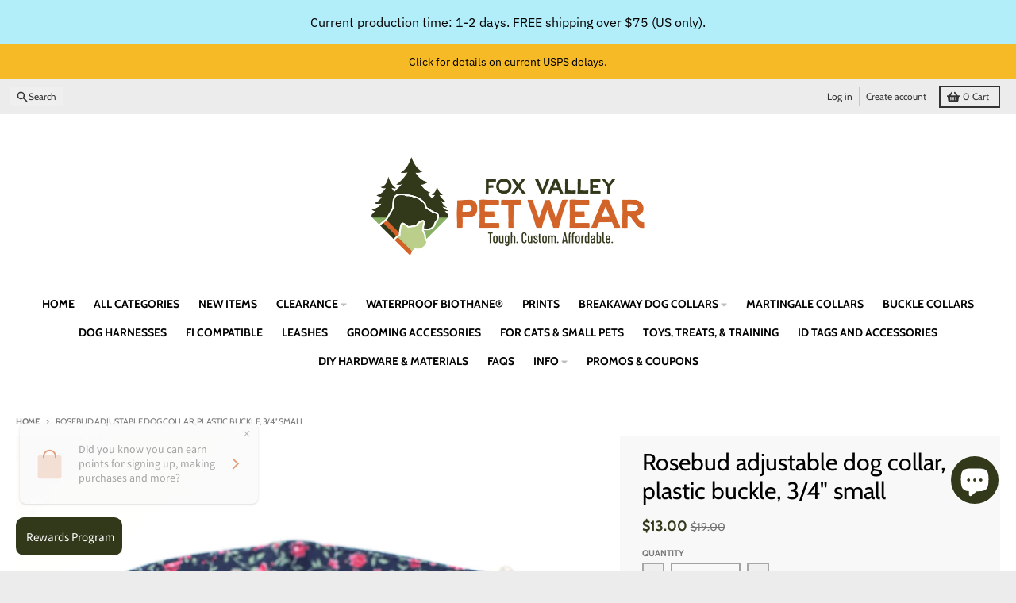

--- FILE ---
content_type: text/html; charset=utf-8
request_url: https://foxvalleydogcollars.com/products/rosebud-adjustable-dog-collar-plastic-buckle-3-4-small
body_size: 53284
content:
<!doctype html>
<html class="no-js"
  lang="en"
  dir="ltr"
  
>
  <head>
    <meta charset="utf-8">
    <meta http-equiv="X-UA-Compatible" content="IE=edge">
    <meta name="viewport" content="width=device-width,initial-scale=1">
    <meta name="theme-color" content="#32391b">
    <link rel="canonical" href="https://foxvalleydogcollars.com/products/rosebud-adjustable-dog-collar-plastic-buckle-3-4-small"><link rel="preconnect" href="https://fonts.shopifycdn.com" crossorigin><script async crossorigin fetchpriority="high" src="/cdn/shopifycloud/importmap-polyfill/es-modules-shim.2.4.0.js"></script>
<script src="//foxvalleydogcollars.com/cdn/shop/t/23/assets/es-module-shims.js?v=20623621412077407031737362647" async></script><script type="importmap">
{
  "imports": {
    "components/cart-agreement": "//foxvalleydogcollars.com/cdn/shop/t/23/assets/cart-agreement.js?v=2858882628390291301737362647",
    "components/cart-items": "//foxvalleydogcollars.com/cdn/shop/t/23/assets/cart-items.js?v=92724733266822398551737362647",
    "components/cart-note": "//foxvalleydogcollars.com/cdn/shop/t/23/assets/cart-note.js?v=95310824290391213891737362647",
    "components/cart-notification": "//foxvalleydogcollars.com/cdn/shop/t/23/assets/cart-notification.js?v=12044990686471908041737362647",
    "components/cart-remove-button": "//foxvalleydogcollars.com/cdn/shop/t/23/assets/cart-remove-button.js?v=23785376165885215641737362647",
    "components/collection-drawer": "//foxvalleydogcollars.com/cdn/shop/t/23/assets/collection-drawer.js?v=40564379858355380991737362647",
    "components/collection-slider-component": "//foxvalleydogcollars.com/cdn/shop/t/23/assets/collection-slider-component.js?v=38373057864927748711737362647",
    "components/collection-sort": "//foxvalleydogcollars.com/cdn/shop/t/23/assets/collection-sort.js?v=152851361272730628331737362647",
    "components/disclosure-form": "//foxvalleydogcollars.com/cdn/shop/t/23/assets/disclosure-form.js?v=112701864687593093371737362647",
    "components/disclosure-item": "//foxvalleydogcollars.com/cdn/shop/t/23/assets/disclosure-item.js?v=142522642314906250751737362647",
    "components/disclosure-menu": "//foxvalleydogcollars.com/cdn/shop/t/23/assets/disclosure-menu.js?v=118131813480392717351737362647",
    "components/filter-button": "//foxvalleydogcollars.com/cdn/shop/t/23/assets/filter-button.js?v=4011960302951008551737362647",
    "components/filter-remove": "//foxvalleydogcollars.com/cdn/shop/t/23/assets/filter-remove.js?v=92089437190687240471737362647",
    "components/gift-card-recipient": "//foxvalleydogcollars.com/cdn/shop/t/23/assets/gift-card-recipient.js?v=35430722468549382391737362647",
    "components/header-section": "//foxvalleydogcollars.com/cdn/shop/t/23/assets/header-section.js?v=110447127728433559241737362647",
    "components/header-top-section": "//foxvalleydogcollars.com/cdn/shop/t/23/assets/header-top-section.js?v=48729478558050014741737362647",
    "components/looks-item": "//foxvalleydogcollars.com/cdn/shop/t/23/assets/looks-item.js?v=26918120689698131751737362647",
    "components/map-object": "//foxvalleydogcollars.com/cdn/shop/t/23/assets/map-object.js?v=135586813141825047571737362647",
    "components/media-slideshow": "//foxvalleydogcollars.com/cdn/shop/t/23/assets/media-slideshow.js?v=174506362282798429261737362647",
    "components/modal-predictive-search": "//foxvalleydogcollars.com/cdn/shop/t/23/assets/modal-predictive-search.js?v=34559312376726628231737362647",
    "components/password-modal": "//foxvalleydogcollars.com/cdn/shop/t/23/assets/password-modal.js?v=3540315291419679341737362647",
    "components/pickup-availability": "//foxvalleydogcollars.com/cdn/shop/t/23/assets/pickup-availability.js?v=40352678091114229171737362647",
    "components/pickup-availability-drawer": "//foxvalleydogcollars.com/cdn/shop/t/23/assets/pickup-availability-drawer.js?v=156906576355901780311737362647",
    "components/popup-modal": "//foxvalleydogcollars.com/cdn/shop/t/23/assets/popup-modal.js?v=101577933603455078221737362647",
    "components/predictive-search": "//foxvalleydogcollars.com/cdn/shop/t/23/assets/predictive-search.js?v=149279219371924977981737362647",
    "components/product-card": "//foxvalleydogcollars.com/cdn/shop/t/23/assets/product-card.js?v=3590946611185510811737362647",
    "components/product-details-modal": "//foxvalleydogcollars.com/cdn/shop/t/23/assets/product-details-modal.js?v=49244414836865921341737362647",
    "components/product-form": "//foxvalleydogcollars.com/cdn/shop/t/23/assets/product-form.js?v=50308066474334482821737362647",
    "components/product-model": "//foxvalleydogcollars.com/cdn/shop/t/23/assets/product-model.js?v=141750140143149600281737362647",
    "components/product-recommendations": "//foxvalleydogcollars.com/cdn/shop/t/23/assets/product-recommendations.js?v=180536028877256204621737362647",
    "components/promo-section": "//foxvalleydogcollars.com/cdn/shop/t/23/assets/promo-section.js?v=181582618838034264891737362647",
    "components/quantity-select": "//foxvalleydogcollars.com/cdn/shop/t/23/assets/quantity-select.js?v=17952230826246186651737362647",
    "components/slideshow-component": "//foxvalleydogcollars.com/cdn/shop/t/23/assets/slideshow-component.js?v=160150954975578609091737362647",
    "components/swatch-radios": "//foxvalleydogcollars.com/cdn/shop/t/23/assets/swatch-radios.js?v=135894832401389106081737362647",
    "components/testimonials-component": "//foxvalleydogcollars.com/cdn/shop/t/23/assets/testimonials-component.js?v=3972962289584583571737362647",
    "components/variant-radios": "//foxvalleydogcollars.com/cdn/shop/t/23/assets/variant-radios.js?v=17859053405788981041737362647",
    "components/variant-selects": "//foxvalleydogcollars.com/cdn/shop/t/23/assets/variant-selects.js?v=170427623051345262011737362647",
    "components/video-background": "//foxvalleydogcollars.com/cdn/shop/t/23/assets/video-background.js?v=12301135160131509811737362647",
    "components/video-background-object": "//foxvalleydogcollars.com/cdn/shop/t/23/assets/video-background-object.js?v=16347035729279509881737362647",
    "components/video-object": "//foxvalleydogcollars.com/cdn/shop/t/23/assets/video-object.js?v=179894101922622121691737362647",
    "general/customers": "//foxvalleydogcollars.com/cdn/shop/t/23/assets/customers.js?v=104393901679221634451737362647",
    "general/main": "//foxvalleydogcollars.com/cdn/shop/t/23/assets/main.js?v=92153878624244388461737362647",
    "helpers/customer-address": "//foxvalleydogcollars.com/cdn/shop/t/23/assets/customer-address.js?v=42099223200601407911737362647",
    "helpers/shopify-common": "//foxvalleydogcollars.com/cdn/shop/t/23/assets/shopify-common.js?v=79580595375328812771737362647",
    "main/modulepreload-polyfill": "//foxvalleydogcollars.com/cdn/shop/t/23/assets/modulepreload-polyfill.js?v=79640004847089388481737362647",
    "vendors/focus-trap.esm": "//foxvalleydogcollars.com/cdn/shop/t/23/assets/focus-trap.esm.js?v=171390341577938931471737362647",
    "vendors/index.es": "//foxvalleydogcollars.com/cdn/shop/t/23/assets/index.es.js?v=118362758773620614641737362647",
    "vendors/index.esm": "//foxvalleydogcollars.com/cdn/shop/t/23/assets/index.esm.js?v=113784740989429153021737362647",
    "vendors/js.cookie": "//foxvalleydogcollars.com/cdn/shop/t/23/assets/js.cookie.js?v=10888410624023819241737362647",
    "vendors/splide.esm": "//foxvalleydogcollars.com/cdn/shop/t/23/assets/splide.esm.js?v=145379555060010296531737362647",
    "vendors/vidim": "//foxvalleydogcollars.com/cdn/shop/t/23/assets/vidim.js?v=31191223605446200551737362647"
  }
}
</script><script>
  window.theme = {
    shopUrl: 'https://foxvalleydogcollars.com',
    routes: {
      root_url: '/',
      account_url: '/account',
      account_login_url: 'https://foxvalleydogcollars.com/customer_authentication/redirect?locale=en&region_country=US',
      account_logout_url: '/account/logout',
      account_recover_url: '/account/recover',
      account_register_url: 'https://shopify.com/22842157/account?locale=en',
      account_addresses_url: '/account/addresses',
      collections_url: '/collections',
      all_products_collection_url: '/collections/all',
      search_url: '/search',
      cart_url: '/cart',
      cart_update_url: '/cart/update',
      cart_add_url: '/cart/add',
      cart_change_url: '/cart/change',
      cart_clear_url: '/cart/clear',
      product_recommendations_url: '/recommendations/products',
      predictive_search_url: '/search/suggest'
    },
    info: { name: 'District' },
    strings: {
      addToCart: `Add to cart`,
      preOrder: `Pre-Order`,
      soldOut: `Sold out`,
      unavailable: `Unavailable`,
      addressError: `Error looking up that address`,
      addressNoResults: `No results for that address`,
      addressQueryLimit: `You have exceeded the Google API usage limit. Consider upgrading to a <a href="https://developers.google.com/maps/premium/usage-limits">Premium Plan</a>.`,
      authError: `There was a problem authenticating your Google Maps account.`,
      unitPrice: `Unit price`,
      unitPriceSeparator: `per`,
      previous: `Previous slide`,
      next: `Next slide`,
    },
    cartStrings: {
      error: `There was an error while updating your cart. Please try again.`,
      quantityError: `You can only add [quantity] of this item to your cart.`,
    },
    accessiblityStrings: {
      giftCardRecipientExpanded: `Gift card recipient form expanded`,
      giftCardRecipientCollapsed: `Gift card recipient form collapsed`,
    },
    pageType: `product`,
    customer: false,
    moneyFormat: "${{amount}}",
    ajaxCartEnable: true,
    cartData: {"note":null,"attributes":{},"original_total_price":0,"total_price":0,"total_discount":0,"total_weight":0.0,"item_count":0,"items":[],"requires_shipping":false,"currency":"USD","items_subtotal_price":0,"cart_level_discount_applications":[],"checkout_charge_amount":0},
    mobileBreakpoint: 768,
    packages: [],
  };
  // Publish / Subscribe
  const PUB_SUB_EVENTS = {
    cartUpdate: 'cart-update',
    quantityUpdate: 'quantity-update',
    variantChange: 'variant-change',
    cartError: 'cart-error',
    sectionRefreshed: 'section-refreshed',
  };
  const SECTION_REFRESHED_RESOURCE_TYPE = {
    product: 'product'
  }
  let subscribers = {};

  function subscribe(eventName, callback) {
    if (subscribers[eventName] === undefined) {
      subscribers[eventName] = [];
    }

    subscribers[eventName] = [...subscribers[eventName], callback];

    return function unsubscribe() {
      subscribers[eventName] = subscribers[eventName].filter((cb) => {
        return cb !== callback;
      });
    };
  }

  function publish(eventName, data) {
    if (subscribers[eventName]) {
      subscribers[eventName].forEach((callback) => {
        callback(data);
      });
    }
  }
  document.documentElement.className = document.documentElement.className.replace('no-js', 'js');
</script>


  <script src="//foxvalleydogcollars.com/cdn/shop/t/23/assets/main.js?v=92153878624244388461737362647" type="module" crossorigin="anonymous"></script>
  <link rel="modulepreload" href="//foxvalleydogcollars.com/cdn/shop/t/23/assets/modulepreload-polyfill.js?v=79640004847089388481737362647" crossorigin="anonymous">

<link href="//foxvalleydogcollars.com/cdn/shop/t/23/assets/custom.css?v=132461563357114117921737472709" rel="stylesheet" type="text/css" media="all" />
<link rel="apple-touch-icon" sizes="180x180" href="//foxvalleydogcollars.com/cdn/shop/files/FVPW_LogoIcon_RGB.png?crop=center&height=180&v=1613551119&width=180">
      <link rel="icon" type="image/png" href="//foxvalleydogcollars.com/cdn/shop/files/FVPW_LogoIcon_RGB.png?crop=center&height=32&v=1613551119&width=32"><title>Rosebud adjustable dog collar, plastic buckle, 3/4&quot; small</title><meta name="description" content="Ready-to-Ship!  3/4&quot; wide, small (9&quot;-13&quot;), black plastic buckle   This is a finished, ready-to-ship item. NO modifications or alterations allowed except buckle engraving.    "><meta property="og:site_name" content="Fox Valley Pet Wear">
<meta property="og:url" content="https://foxvalleydogcollars.com/products/rosebud-adjustable-dog-collar-plastic-buckle-3-4-small">
<meta property="og:title" content="Rosebud adjustable dog collar, plastic buckle, 3/4&quot; small">
<meta property="og:type" content="product">
<meta property="og:description" content="Ready-to-Ship!  3/4&quot; wide, small (9&quot;-13&quot;), black plastic buckle   This is a finished, ready-to-ship item. NO modifications or alterations allowed except buckle engraving.    "><meta property="og:image" content="http://foxvalleydogcollars.com/cdn/shop/products/DSC_4328.jpg?v=1585198163">
  <meta property="og:image:secure_url" content="https://foxvalleydogcollars.com/cdn/shop/products/DSC_4328.jpg?v=1585198163">
  <meta property="og:image:width" content="1999">
  <meta property="og:image:height" content="1333"><meta property="og:price:amount" content="13.00">
  <meta property="og:price:currency" content="USD"><meta name="twitter:card" content="summary_large_image">
<meta name="twitter:title" content="Rosebud adjustable dog collar, plastic buckle, 3/4&quot; small">
<meta name="twitter:description" content="Ready-to-Ship!  3/4&quot; wide, small (9&quot;-13&quot;), black plastic buckle   This is a finished, ready-to-ship item. NO modifications or alterations allowed except buckle engraving.    ">
<script>window.performance && window.performance.mark && window.performance.mark('shopify.content_for_header.start');</script><meta id="shopify-digital-wallet" name="shopify-digital-wallet" content="/22842157/digital_wallets/dialog">
<meta name="shopify-checkout-api-token" content="28379254e4f00e546592787b0b66dc4e">
<meta id="in-context-paypal-metadata" data-shop-id="22842157" data-venmo-supported="false" data-environment="production" data-locale="en_US" data-paypal-v4="true" data-currency="USD">
<link rel="alternate" type="application/json+oembed" href="https://foxvalleydogcollars.com/products/rosebud-adjustable-dog-collar-plastic-buckle-3-4-small.oembed">
<script async="async" src="/checkouts/internal/preloads.js?locale=en-US"></script>
<link rel="preconnect" href="https://shop.app" crossorigin="anonymous">
<script async="async" src="https://shop.app/checkouts/internal/preloads.js?locale=en-US&shop_id=22842157" crossorigin="anonymous"></script>
<script id="apple-pay-shop-capabilities" type="application/json">{"shopId":22842157,"countryCode":"US","currencyCode":"USD","merchantCapabilities":["supports3DS"],"merchantId":"gid:\/\/shopify\/Shop\/22842157","merchantName":"Fox Valley Pet Wear","requiredBillingContactFields":["postalAddress","email"],"requiredShippingContactFields":["postalAddress","email"],"shippingType":"shipping","supportedNetworks":["visa","masterCard","amex","discover","elo","jcb"],"total":{"type":"pending","label":"Fox Valley Pet Wear","amount":"1.00"},"shopifyPaymentsEnabled":true,"supportsSubscriptions":true}</script>
<script id="shopify-features" type="application/json">{"accessToken":"28379254e4f00e546592787b0b66dc4e","betas":["rich-media-storefront-analytics"],"domain":"foxvalleydogcollars.com","predictiveSearch":true,"shopId":22842157,"locale":"en"}</script>
<script>var Shopify = Shopify || {};
Shopify.shop = "fox-valley-dog-collars.myshopify.com";
Shopify.locale = "en";
Shopify.currency = {"active":"USD","rate":"1.0"};
Shopify.country = "US";
Shopify.theme = {"name":"eBiz District","id":175852290339,"schema_name":"District","schema_version":"5.0.4","theme_store_id":735,"role":"main"};
Shopify.theme.handle = "null";
Shopify.theme.style = {"id":null,"handle":null};
Shopify.cdnHost = "foxvalleydogcollars.com/cdn";
Shopify.routes = Shopify.routes || {};
Shopify.routes.root = "/";</script>
<script type="module">!function(o){(o.Shopify=o.Shopify||{}).modules=!0}(window);</script>
<script>!function(o){function n(){var o=[];function n(){o.push(Array.prototype.slice.apply(arguments))}return n.q=o,n}var t=o.Shopify=o.Shopify||{};t.loadFeatures=n(),t.autoloadFeatures=n()}(window);</script>
<script>
  window.ShopifyPay = window.ShopifyPay || {};
  window.ShopifyPay.apiHost = "shop.app\/pay";
  window.ShopifyPay.redirectState = null;
</script>
<script id="shop-js-analytics" type="application/json">{"pageType":"product"}</script>
<script defer="defer" async type="module" src="//foxvalleydogcollars.com/cdn/shopifycloud/shop-js/modules/v2/client.init-shop-cart-sync_BT-GjEfc.en.esm.js"></script>
<script defer="defer" async type="module" src="//foxvalleydogcollars.com/cdn/shopifycloud/shop-js/modules/v2/chunk.common_D58fp_Oc.esm.js"></script>
<script defer="defer" async type="module" src="//foxvalleydogcollars.com/cdn/shopifycloud/shop-js/modules/v2/chunk.modal_xMitdFEc.esm.js"></script>
<script type="module">
  await import("//foxvalleydogcollars.com/cdn/shopifycloud/shop-js/modules/v2/client.init-shop-cart-sync_BT-GjEfc.en.esm.js");
await import("//foxvalleydogcollars.com/cdn/shopifycloud/shop-js/modules/v2/chunk.common_D58fp_Oc.esm.js");
await import("//foxvalleydogcollars.com/cdn/shopifycloud/shop-js/modules/v2/chunk.modal_xMitdFEc.esm.js");

  window.Shopify.SignInWithShop?.initShopCartSync?.({"fedCMEnabled":true,"windoidEnabled":true});

</script>
<script defer="defer" async type="module" src="//foxvalleydogcollars.com/cdn/shopifycloud/shop-js/modules/v2/client.payment-terms_Ci9AEqFq.en.esm.js"></script>
<script defer="defer" async type="module" src="//foxvalleydogcollars.com/cdn/shopifycloud/shop-js/modules/v2/chunk.common_D58fp_Oc.esm.js"></script>
<script defer="defer" async type="module" src="//foxvalleydogcollars.com/cdn/shopifycloud/shop-js/modules/v2/chunk.modal_xMitdFEc.esm.js"></script>
<script type="module">
  await import("//foxvalleydogcollars.com/cdn/shopifycloud/shop-js/modules/v2/client.payment-terms_Ci9AEqFq.en.esm.js");
await import("//foxvalleydogcollars.com/cdn/shopifycloud/shop-js/modules/v2/chunk.common_D58fp_Oc.esm.js");
await import("//foxvalleydogcollars.com/cdn/shopifycloud/shop-js/modules/v2/chunk.modal_xMitdFEc.esm.js");

  
</script>
<script>
  window.Shopify = window.Shopify || {};
  if (!window.Shopify.featureAssets) window.Shopify.featureAssets = {};
  window.Shopify.featureAssets['shop-js'] = {"shop-cart-sync":["modules/v2/client.shop-cart-sync_DZOKe7Ll.en.esm.js","modules/v2/chunk.common_D58fp_Oc.esm.js","modules/v2/chunk.modal_xMitdFEc.esm.js"],"init-fed-cm":["modules/v2/client.init-fed-cm_B6oLuCjv.en.esm.js","modules/v2/chunk.common_D58fp_Oc.esm.js","modules/v2/chunk.modal_xMitdFEc.esm.js"],"shop-cash-offers":["modules/v2/client.shop-cash-offers_D2sdYoxE.en.esm.js","modules/v2/chunk.common_D58fp_Oc.esm.js","modules/v2/chunk.modal_xMitdFEc.esm.js"],"shop-login-button":["modules/v2/client.shop-login-button_QeVjl5Y3.en.esm.js","modules/v2/chunk.common_D58fp_Oc.esm.js","modules/v2/chunk.modal_xMitdFEc.esm.js"],"pay-button":["modules/v2/client.pay-button_DXTOsIq6.en.esm.js","modules/v2/chunk.common_D58fp_Oc.esm.js","modules/v2/chunk.modal_xMitdFEc.esm.js"],"shop-button":["modules/v2/client.shop-button_DQZHx9pm.en.esm.js","modules/v2/chunk.common_D58fp_Oc.esm.js","modules/v2/chunk.modal_xMitdFEc.esm.js"],"avatar":["modules/v2/client.avatar_BTnouDA3.en.esm.js"],"init-windoid":["modules/v2/client.init-windoid_CR1B-cfM.en.esm.js","modules/v2/chunk.common_D58fp_Oc.esm.js","modules/v2/chunk.modal_xMitdFEc.esm.js"],"init-shop-for-new-customer-accounts":["modules/v2/client.init-shop-for-new-customer-accounts_C_vY_xzh.en.esm.js","modules/v2/client.shop-login-button_QeVjl5Y3.en.esm.js","modules/v2/chunk.common_D58fp_Oc.esm.js","modules/v2/chunk.modal_xMitdFEc.esm.js"],"init-shop-email-lookup-coordinator":["modules/v2/client.init-shop-email-lookup-coordinator_BI7n9ZSv.en.esm.js","modules/v2/chunk.common_D58fp_Oc.esm.js","modules/v2/chunk.modal_xMitdFEc.esm.js"],"init-shop-cart-sync":["modules/v2/client.init-shop-cart-sync_BT-GjEfc.en.esm.js","modules/v2/chunk.common_D58fp_Oc.esm.js","modules/v2/chunk.modal_xMitdFEc.esm.js"],"shop-toast-manager":["modules/v2/client.shop-toast-manager_DiYdP3xc.en.esm.js","modules/v2/chunk.common_D58fp_Oc.esm.js","modules/v2/chunk.modal_xMitdFEc.esm.js"],"init-customer-accounts":["modules/v2/client.init-customer-accounts_D9ZNqS-Q.en.esm.js","modules/v2/client.shop-login-button_QeVjl5Y3.en.esm.js","modules/v2/chunk.common_D58fp_Oc.esm.js","modules/v2/chunk.modal_xMitdFEc.esm.js"],"init-customer-accounts-sign-up":["modules/v2/client.init-customer-accounts-sign-up_iGw4briv.en.esm.js","modules/v2/client.shop-login-button_QeVjl5Y3.en.esm.js","modules/v2/chunk.common_D58fp_Oc.esm.js","modules/v2/chunk.modal_xMitdFEc.esm.js"],"shop-follow-button":["modules/v2/client.shop-follow-button_CqMgW2wH.en.esm.js","modules/v2/chunk.common_D58fp_Oc.esm.js","modules/v2/chunk.modal_xMitdFEc.esm.js"],"checkout-modal":["modules/v2/client.checkout-modal_xHeaAweL.en.esm.js","modules/v2/chunk.common_D58fp_Oc.esm.js","modules/v2/chunk.modal_xMitdFEc.esm.js"],"shop-login":["modules/v2/client.shop-login_D91U-Q7h.en.esm.js","modules/v2/chunk.common_D58fp_Oc.esm.js","modules/v2/chunk.modal_xMitdFEc.esm.js"],"lead-capture":["modules/v2/client.lead-capture_BJmE1dJe.en.esm.js","modules/v2/chunk.common_D58fp_Oc.esm.js","modules/v2/chunk.modal_xMitdFEc.esm.js"],"payment-terms":["modules/v2/client.payment-terms_Ci9AEqFq.en.esm.js","modules/v2/chunk.common_D58fp_Oc.esm.js","modules/v2/chunk.modal_xMitdFEc.esm.js"]};
</script>
<script>(function() {
  var isLoaded = false;
  function asyncLoad() {
    if (isLoaded) return;
    isLoaded = true;
    var urls = ["\/\/d1liekpayvooaz.cloudfront.net\/apps\/customizery\/customizery.js?shop=fox-valley-dog-collars.myshopify.com","https:\/\/formbuilder.hulkapps.com\/skeletopapp.js?shop=fox-valley-dog-collars.myshopify.com"];
    for (var i = 0; i < urls.length; i++) {
      var s = document.createElement('script');
      s.type = 'text/javascript';
      s.async = true;
      s.src = urls[i];
      var x = document.getElementsByTagName('script')[0];
      x.parentNode.insertBefore(s, x);
    }
  };
  if(window.attachEvent) {
    window.attachEvent('onload', asyncLoad);
  } else {
    window.addEventListener('load', asyncLoad, false);
  }
})();</script>
<script id="__st">var __st={"a":22842157,"offset":-21600,"reqid":"275f8db5-75b4-4efd-982c-986a42091bb2-1769087817","pageurl":"foxvalleydogcollars.com\/products\/rosebud-adjustable-dog-collar-plastic-buckle-3-4-small","u":"3bfb211531bf","p":"product","rtyp":"product","rid":4470619045935};</script>
<script>window.ShopifyPaypalV4VisibilityTracking = true;</script>
<script id="captcha-bootstrap">!function(){'use strict';const t='contact',e='account',n='new_comment',o=[[t,t],['blogs',n],['comments',n],[t,'customer']],c=[[e,'customer_login'],[e,'guest_login'],[e,'recover_customer_password'],[e,'create_customer']],r=t=>t.map((([t,e])=>`form[action*='/${t}']:not([data-nocaptcha='true']) input[name='form_type'][value='${e}']`)).join(','),a=t=>()=>t?[...document.querySelectorAll(t)].map((t=>t.form)):[];function s(){const t=[...o],e=r(t);return a(e)}const i='password',u='form_key',d=['recaptcha-v3-token','g-recaptcha-response','h-captcha-response',i],f=()=>{try{return window.sessionStorage}catch{return}},m='__shopify_v',_=t=>t.elements[u];function p(t,e,n=!1){try{const o=window.sessionStorage,c=JSON.parse(o.getItem(e)),{data:r}=function(t){const{data:e,action:n}=t;return t[m]||n?{data:e,action:n}:{data:t,action:n}}(c);for(const[e,n]of Object.entries(r))t.elements[e]&&(t.elements[e].value=n);n&&o.removeItem(e)}catch(o){console.error('form repopulation failed',{error:o})}}const l='form_type',E='cptcha';function T(t){t.dataset[E]=!0}const w=window,h=w.document,L='Shopify',v='ce_forms',y='captcha';let A=!1;((t,e)=>{const n=(g='f06e6c50-85a8-45c8-87d0-21a2b65856fe',I='https://cdn.shopify.com/shopifycloud/storefront-forms-hcaptcha/ce_storefront_forms_captcha_hcaptcha.v1.5.2.iife.js',D={infoText:'Protected by hCaptcha',privacyText:'Privacy',termsText:'Terms'},(t,e,n)=>{const o=w[L][v],c=o.bindForm;if(c)return c(t,g,e,D).then(n);var r;o.q.push([[t,g,e,D],n]),r=I,A||(h.body.append(Object.assign(h.createElement('script'),{id:'captcha-provider',async:!0,src:r})),A=!0)});var g,I,D;w[L]=w[L]||{},w[L][v]=w[L][v]||{},w[L][v].q=[],w[L][y]=w[L][y]||{},w[L][y].protect=function(t,e){n(t,void 0,e),T(t)},Object.freeze(w[L][y]),function(t,e,n,w,h,L){const[v,y,A,g]=function(t,e,n){const i=e?o:[],u=t?c:[],d=[...i,...u],f=r(d),m=r(i),_=r(d.filter((([t,e])=>n.includes(e))));return[a(f),a(m),a(_),s()]}(w,h,L),I=t=>{const e=t.target;return e instanceof HTMLFormElement?e:e&&e.form},D=t=>v().includes(t);t.addEventListener('submit',(t=>{const e=I(t);if(!e)return;const n=D(e)&&!e.dataset.hcaptchaBound&&!e.dataset.recaptchaBound,o=_(e),c=g().includes(e)&&(!o||!o.value);(n||c)&&t.preventDefault(),c&&!n&&(function(t){try{if(!f())return;!function(t){const e=f();if(!e)return;const n=_(t);if(!n)return;const o=n.value;o&&e.removeItem(o)}(t);const e=Array.from(Array(32),(()=>Math.random().toString(36)[2])).join('');!function(t,e){_(t)||t.append(Object.assign(document.createElement('input'),{type:'hidden',name:u})),t.elements[u].value=e}(t,e),function(t,e){const n=f();if(!n)return;const o=[...t.querySelectorAll(`input[type='${i}']`)].map((({name:t})=>t)),c=[...d,...o],r={};for(const[a,s]of new FormData(t).entries())c.includes(a)||(r[a]=s);n.setItem(e,JSON.stringify({[m]:1,action:t.action,data:r}))}(t,e)}catch(e){console.error('failed to persist form',e)}}(e),e.submit())}));const S=(t,e)=>{t&&!t.dataset[E]&&(n(t,e.some((e=>e===t))),T(t))};for(const o of['focusin','change'])t.addEventListener(o,(t=>{const e=I(t);D(e)&&S(e,y())}));const B=e.get('form_key'),M=e.get(l),P=B&&M;t.addEventListener('DOMContentLoaded',(()=>{const t=y();if(P)for(const e of t)e.elements[l].value===M&&p(e,B);[...new Set([...A(),...v().filter((t=>'true'===t.dataset.shopifyCaptcha))])].forEach((e=>S(e,t)))}))}(h,new URLSearchParams(w.location.search),n,t,e,['guest_login'])})(!0,!0)}();</script>
<script integrity="sha256-4kQ18oKyAcykRKYeNunJcIwy7WH5gtpwJnB7kiuLZ1E=" data-source-attribution="shopify.loadfeatures" defer="defer" src="//foxvalleydogcollars.com/cdn/shopifycloud/storefront/assets/storefront/load_feature-a0a9edcb.js" crossorigin="anonymous"></script>
<script crossorigin="anonymous" defer="defer" src="//foxvalleydogcollars.com/cdn/shopifycloud/storefront/assets/shopify_pay/storefront-65b4c6d7.js?v=20250812"></script>
<script data-source-attribution="shopify.dynamic_checkout.dynamic.init">var Shopify=Shopify||{};Shopify.PaymentButton=Shopify.PaymentButton||{isStorefrontPortableWallets:!0,init:function(){window.Shopify.PaymentButton.init=function(){};var t=document.createElement("script");t.src="https://foxvalleydogcollars.com/cdn/shopifycloud/portable-wallets/latest/portable-wallets.en.js",t.type="module",document.head.appendChild(t)}};
</script>
<script data-source-attribution="shopify.dynamic_checkout.buyer_consent">
  function portableWalletsHideBuyerConsent(e){var t=document.getElementById("shopify-buyer-consent"),n=document.getElementById("shopify-subscription-policy-button");t&&n&&(t.classList.add("hidden"),t.setAttribute("aria-hidden","true"),n.removeEventListener("click",e))}function portableWalletsShowBuyerConsent(e){var t=document.getElementById("shopify-buyer-consent"),n=document.getElementById("shopify-subscription-policy-button");t&&n&&(t.classList.remove("hidden"),t.removeAttribute("aria-hidden"),n.addEventListener("click",e))}window.Shopify?.PaymentButton&&(window.Shopify.PaymentButton.hideBuyerConsent=portableWalletsHideBuyerConsent,window.Shopify.PaymentButton.showBuyerConsent=portableWalletsShowBuyerConsent);
</script>
<script data-source-attribution="shopify.dynamic_checkout.cart.bootstrap">document.addEventListener("DOMContentLoaded",(function(){function t(){return document.querySelector("shopify-accelerated-checkout-cart, shopify-accelerated-checkout")}if(t())Shopify.PaymentButton.init();else{new MutationObserver((function(e,n){t()&&(Shopify.PaymentButton.init(),n.disconnect())})).observe(document.body,{childList:!0,subtree:!0})}}));
</script>
<script id='scb4127' type='text/javascript' async='' src='https://foxvalleydogcollars.com/cdn/shopifycloud/privacy-banner/storefront-banner.js'></script><link id="shopify-accelerated-checkout-styles" rel="stylesheet" media="screen" href="https://foxvalleydogcollars.com/cdn/shopifycloud/portable-wallets/latest/accelerated-checkout-backwards-compat.css" crossorigin="anonymous">
<style id="shopify-accelerated-checkout-cart">
        #shopify-buyer-consent {
  margin-top: 1em;
  display: inline-block;
  width: 100%;
}

#shopify-buyer-consent.hidden {
  display: none;
}

#shopify-subscription-policy-button {
  background: none;
  border: none;
  padding: 0;
  text-decoration: underline;
  font-size: inherit;
  cursor: pointer;
}

#shopify-subscription-policy-button::before {
  box-shadow: none;
}

      </style>

<script>window.performance && window.performance.mark && window.performance.mark('shopify.content_for_header.end');</script>
<style data-shopify>
@font-face {
  font-family: "IBM Plex Sans";
  font-weight: 400;
  font-style: normal;
  font-display: swap;
  src: url("//foxvalleydogcollars.com/cdn/fonts/ibm_plex_sans/ibmplexsans_n4.4633946c9236bd5cc5d0394ad07b807eb7ca1b32.woff2") format("woff2"),
       url("//foxvalleydogcollars.com/cdn/fonts/ibm_plex_sans/ibmplexsans_n4.6c6923eb6151e62a09e8a1ff83eaa1ce2a563a30.woff") format("woff");
}
@font-face {
  font-family: "IBM Plex Sans";
  font-weight: 700;
  font-style: normal;
  font-display: swap;
  src: url("//foxvalleydogcollars.com/cdn/fonts/ibm_plex_sans/ibmplexsans_n7.a8d2465074d254d8c167d5599b02fc2f97912fc9.woff2") format("woff2"),
       url("//foxvalleydogcollars.com/cdn/fonts/ibm_plex_sans/ibmplexsans_n7.75e7a78a86c7afd1eb5becd99b7802136f0ed528.woff") format("woff");
}
@font-face {
  font-family: "IBM Plex Sans";
  font-weight: 400;
  font-style: italic;
  font-display: swap;
  src: url("//foxvalleydogcollars.com/cdn/fonts/ibm_plex_sans/ibmplexsans_i4.ef77720fc4c9ae616083d1ac737f976e4c15f75b.woff2") format("woff2"),
       url("//foxvalleydogcollars.com/cdn/fonts/ibm_plex_sans/ibmplexsans_i4.76cc8914ac99481bd93e34f8998da7b57a578a71.woff") format("woff");
}
@font-face {
  font-family: "IBM Plex Sans";
  font-weight: 700;
  font-style: italic;
  font-display: swap;
  src: url("//foxvalleydogcollars.com/cdn/fonts/ibm_plex_sans/ibmplexsans_i7.25100a51254494cece6de9741984bfb7fb22bafb.woff2") format("woff2"),
       url("//foxvalleydogcollars.com/cdn/fonts/ibm_plex_sans/ibmplexsans_i7.7da61352825d18bb0287d7bc79067d47efc4fdda.woff") format("woff");
}
@font-face {
  font-family: Cabin;
  font-weight: 400;
  font-style: normal;
  font-display: swap;
  src: url("//foxvalleydogcollars.com/cdn/fonts/cabin/cabin_n4.cefc6494a78f87584a6f312fea532919154f66fe.woff2") format("woff2"),
       url("//foxvalleydogcollars.com/cdn/fonts/cabin/cabin_n4.8c16611b00f59d27f4b27ce4328dfe514ce77517.woff") format("woff");
}
@font-face {
  font-family: Cabin;
  font-weight: 700;
  font-style: normal;
  font-display: swap;
  src: url("//foxvalleydogcollars.com/cdn/fonts/cabin/cabin_n7.255204a342bfdbc9ae2017bd4e6a90f8dbb2f561.woff2") format("woff2"),
       url("//foxvalleydogcollars.com/cdn/fonts/cabin/cabin_n7.e2afa22a0d0f4b64da3569c990897429d40ff5c0.woff") format("woff");
}
@font-face {
  font-family: Cabin;
  font-weight: 400;
  font-style: normal;
  font-display: swap;
  src: url("//foxvalleydogcollars.com/cdn/fonts/cabin/cabin_n4.cefc6494a78f87584a6f312fea532919154f66fe.woff2") format("woff2"),
       url("//foxvalleydogcollars.com/cdn/fonts/cabin/cabin_n4.8c16611b00f59d27f4b27ce4328dfe514ce77517.woff") format("woff");
}
@font-face {
  font-family: Cabin;
  font-weight: 700;
  font-style: normal;
  font-display: swap;
  src: url("//foxvalleydogcollars.com/cdn/fonts/cabin/cabin_n7.255204a342bfdbc9ae2017bd4e6a90f8dbb2f561.woff2") format("woff2"),
       url("//foxvalleydogcollars.com/cdn/fonts/cabin/cabin_n7.e2afa22a0d0f4b64da3569c990897429d40ff5c0.woff") format("woff");
}
:root {
    --base-font-size: 16px;
    --body-font-family: "IBM Plex Sans", sans-serif;
    --heading-font-family: Cabin, sans-serif;
    --navigation-font-family: Cabin, sans-serif;
    --body-style: normal;
    --body-weight: 400;
    --body-weight-bolder: 700;
    --heading-style: normal;
    --heading-weight: 400;
    --heading-weight-bolder: 700;
    --heading-capitalize: none;
    --navigation-style: normal;
    --navigation-weight: 400;
    --navigation-weight-bolder: 700;--primary-text-color: #4f4f4f;
    --primary-title-color: #000000;
    --primary-accent-color: #32391b;
    --primary-accent-color-80: rgba(50, 57, 27, 0.8);
    --primary-accent-text-color: #ffffff;
    --primary-background-color: #ffffff;
    --primary-background-color-75: rgba(255, 255, 255, 0.8);
    --primary-secondary-background-color: #f8f8f8;
    --primary-secondary-background-color-50: #fcfcfc;
    --primary-section-border-color: #ededed;
    --primary-text-color-05: #f6f6f6;
    --primary-text-color-10: #ededed;
    --primary-text-color-20: #dcdcdc;
    --primary-text-color-30: #cacaca;
    --primary-text-color-40: #b9b9b9;
    --primary-text-color-50: #a7a7a7;
    --primary-text-color-60: #959595;
    --primary-text-color-70: #848484;
    --primary-text-color-80: #727272;
    --primary-text-color-90: #616161;
    --section-text-color: #4f4f4f;
    --section-text-color-75: rgba(79, 79, 79, 0.75);
    --section-text-color-50: rgba(79, 79, 79, 0.5);
    --section-title-color: #000000;
    --section-accent-color: #32391b;
    --section-accent-text-color: #ffffff;
    --section-accent-hover-color: #232813;
    --section-overlay-color: transparent;
    --section-overlay-hover-color: transparent;
    --section-background-color: #ffffff;
    --section-primary-border-color: #4f4f4f;
    --modal-background-color: #000000;--max-width-screen: 1280px;
    --max-width-header: 1280px;
    --spacing-section: 4rem;
    --spacing-section-half: 2rem;
    --spacing-rail: 1.25rem;
    --text-align-section: center;--swiper-theme-color: #32391b;
    --duration-default: 200ms;
    --tw-ring-inset: ;
    --tw-blur: ;
    --tw-brightness: ;
    --tw-contrast: ;
    --tw-grayscale: ;
    --tw-hue-rotate: ;
    --tw-invert: ;
    --tw-saturate: ;
    --tw-sepia: ;
    --tw-drop-shadow: ;
    --tw-filter: var(--tw-blur) var(--tw-brightness) var(--tw-contrast) var(--tw-grayscale) var(--tw-hue-rotate) var(--tw-invert) var(--tw-saturate) var(--tw-sepia) var(--tw-drop-shadow);

    --shopify-accelerated-checkout-button-block-size: 46px;
    --shopify-accelerated-checkout-inline-alignment: end;
  }
</style>


  <link href="//foxvalleydogcollars.com/cdn/shop/t/23/assets/main-style.css?v=86569852957499818311737362647" rel="stylesheet" type="text/css" media="all" />


<link rel="preload" as="font" href="//foxvalleydogcollars.com/cdn/fonts/ibm_plex_sans/ibmplexsans_n4.4633946c9236bd5cc5d0394ad07b807eb7ca1b32.woff2" type="font/woff2" crossorigin><link rel="preload" as="font" href="//foxvalleydogcollars.com/cdn/fonts/cabin/cabin_n4.cefc6494a78f87584a6f312fea532919154f66fe.woff2" type="font/woff2" crossorigin><link rel="preload" as="font" href="//foxvalleydogcollars.com/cdn/fonts/cabin/cabin_n4.cefc6494a78f87584a6f312fea532919154f66fe.woff2" type="font/woff2" crossorigin>
  <!-- BEGIN app block: shopify://apps/hulk-form-builder/blocks/app-embed/b6b8dd14-356b-4725-a4ed-77232212b3c3 --><!-- BEGIN app snippet: hulkapps-formbuilder-theme-ext --><script type="text/javascript">
  
  if (typeof window.formbuilder_customer != "object") {
        window.formbuilder_customer = {}
  }

  window.hulkFormBuilder = {
    form_data: {},
    shop_data: {"shop_CI9kEwa-tC-5nd7-DoH-mA":{"shop_uuid":"CI9kEwa-tC-5nd7-DoH-mA","shop_timezone":"America\/Chicago","shop_id":5892,"shop_is_after_submit_enabled":true,"shop_shopify_plan":"Basic","shop_shopify_domain":"fox-valley-dog-collars.myshopify.com","shop_created_at":"2018-02-25T17:40:17.068-06:00","is_skip_metafield":false,"shop_deleted":false,"shop_disabled":false}},
    settings_data: {"shop_settings":{"shop_customise_msgs":[],"default_customise_msgs":{"is_required":"is required","thank_you":"Thank you! The form was submitted successfully.","processing":"Processing...","valid_data":"Please provide valid data","valid_email":"Provide valid email format","valid_tags":"HTML Tags are not allowed","valid_phone":"Provide valid phone number","valid_captcha":"Please provide valid captcha response","valid_url":"Provide valid URL","only_number_alloud":"Provide valid number in","number_less":"must be less than","number_more":"must be more than","image_must_less":"Image must be less than 20MB","image_number":"Images allowed","image_extension":"Invalid extension! Please provide image file","error_image_upload":"Error in image upload. Please try again.","error_file_upload":"Error in file upload. Please try again.","your_response":"Your response","error_form_submit":"Error occur.Please try again after sometime.","email_submitted":"Form with this email is already submitted","invalid_email_by_zerobounce":"The email address you entered appears to be invalid. Please check it and try again.","download_file":"Download file","card_details_invalid":"Your card details are invalid","card_details":"Card details","please_enter_card_details":"Please enter card details","card_number":"Card number","exp_mm":"Exp MM","exp_yy":"Exp YY","crd_cvc":"CVV","payment_value":"Payment amount","please_enter_payment_amount":"Please enter payment amount","address1":"Address line 1","address2":"Address line 2","city":"City","province":"Province","zipcode":"Zip code","country":"Country","blocked_domain":"This form does not accept addresses from","file_must_less":"File must be less than 20MB","file_extension":"Invalid extension! Please provide file","only_file_number_alloud":"files allowed","previous":"Previous","next":"Next","must_have_a_input":"Please enter at least one field.","please_enter_required_data":"Please enter required data","atleast_one_special_char":"Include at least one special character","atleast_one_lowercase_char":"Include at least one lowercase character","atleast_one_uppercase_char":"Include at least one uppercase character","atleast_one_number":"Include at least one number","must_have_8_chars":"Must have 8 characters long","be_between_8_and_12_chars":"Be between 8 and 12 characters long","please_select":"Please Select","phone_submitted":"Form with this phone number is already submitted","user_res_parse_error":"Error while submitting the form","valid_same_values":"values must be same","product_choice_clear_selection":"Clear Selection","picture_choice_clear_selection":"Clear Selection","remove_all_for_file_image_upload":"Remove All","invalid_file_type_for_image_upload":"You can't upload files of this type.","invalid_file_type_for_signature_upload":"You can't upload files of this type.","max_files_exceeded_for_file_upload":"You can not upload any more files.","max_files_exceeded_for_image_upload":"You can not upload any more files.","file_already_exist":"File already uploaded","max_limit_exceed":"You have added the maximum number of text fields.","cancel_upload_for_file_upload":"Cancel upload","cancel_upload_for_image_upload":"Cancel upload","cancel_upload_for_signature_upload":"Cancel upload"},"shop_blocked_domains":[]}},
    features_data: {"shop_plan_features":{"shop_plan_features":["unlimited-forms","full-design-customization","export-form-submissions","multiple-recipients-for-form-submissions","multiple-admin-notifications","enable-captcha","unlimited-file-uploads","save-submitted-form-data","set-auto-response-message","conditional-logic","form-banner","save-as-draft-facility","include-user-response-in-admin-email","disable-form-submission","file-upload"]}},
    shop: null,
    shop_id: null,
    plan_features: null,
    validateDoubleQuotes: false,
    assets: {
      extraFunctions: "https://cdn.shopify.com/extensions/019bb5ee-ec40-7527-955d-c1b8751eb060/form-builder-by-hulkapps-50/assets/extra-functions.js",
      extraStyles: "https://cdn.shopify.com/extensions/019bb5ee-ec40-7527-955d-c1b8751eb060/form-builder-by-hulkapps-50/assets/extra-styles.css",
      bootstrapStyles: "https://cdn.shopify.com/extensions/019bb5ee-ec40-7527-955d-c1b8751eb060/form-builder-by-hulkapps-50/assets/theme-app-extension-bootstrap.css"
    },
    translations: {
      htmlTagNotAllowed: "HTML Tags are not allowed",
      sqlQueryNotAllowed: "SQL Queries are not allowed",
      doubleQuoteNotAllowed: "Double quotes are not allowed",
      vorwerkHttpWwwNotAllowed: "The words \u0026#39;http\u0026#39; and \u0026#39;www\u0026#39; are not allowed. Please remove them and try again.",
      maxTextFieldsReached: "You have added the maximum number of text fields.",
      avoidNegativeWords: "Avoid negative words: Don\u0026#39;t use negative words in your contact message.",
      customDesignOnly: "This form is for custom designs requests. For general inquiries please contact our team at info@stagheaddesigns.com",
      zerobounceApiErrorMsg: "We couldn\u0026#39;t verify your email due to a technical issue. Please try again later.",
    }

  }

  

  window.FbThemeAppExtSettingsHash = {}
  
</script><!-- END app snippet --><!-- END app block --><!-- BEGIN app block: shopify://apps/loyalty-rewards-and-referrals/blocks/embed-sdk/6f172e67-4106-4ac0-89c5-b32a069b3101 -->

<style
  type='text/css'
  data-lion-app-styles='main'
  data-lion-app-styles-settings='{&quot;disableBundledCSS&quot;:false,&quot;disableBundledFonts&quot;:false,&quot;useClassIsolator&quot;:false}'
></style>

<!-- loyaltylion.snippet.version=8056bbc037+8007 -->

<script>
  
  !function(t,n){function o(n){var o=t.getElementsByTagName("script")[0],i=t.createElement("script");i.src=n,i.crossOrigin="",o.parentNode.insertBefore(i,o)}if(!n.isLoyaltyLion){window.loyaltylion=n,void 0===window.lion&&(window.lion=n),n.version=2,n.isLoyaltyLion=!0;var i=new Date,e=i.getFullYear().toString()+i.getMonth().toString()+i.getDate().toString();o("https://sdk.loyaltylion.net/static/2/loader.js?t="+e);var r=!1;n.init=function(t){if(r)throw new Error("Cannot call lion.init more than once");r=!0;var a=n._token=t.token;if(!a)throw new Error("Token must be supplied to lion.init");for(var l=[],s="_push configure bootstrap shutdown on removeListener authenticateCustomer".split(" "),c=0;c<s.length;c+=1)!function(t,n){t[n]=function(){l.push([n,Array.prototype.slice.call(arguments,0)])}}(n,s[c]);o("https://sdk.loyaltylion.net/sdk/start/"+a+".js?t="+e+i.getHours().toString()),n._initData=t,n._buffer=l}}}(document,window.loyaltylion||[]);

  
    
      loyaltylion.init(
        { token: "2b18c4877cde428e31773ed2dc70aad5" }
      );
    
  

  loyaltylion.configure({
    disableBundledCSS: false,
    disableBundledFonts: false,
    useClassIsolator: false,
  })

  
</script>



<!-- END app block --><!-- BEGIN app block: shopify://apps/judge-me-reviews/blocks/judgeme_core/61ccd3b1-a9f2-4160-9fe9-4fec8413e5d8 --><!-- Start of Judge.me Core -->






<link rel="dns-prefetch" href="https://cdnwidget.judge.me">
<link rel="dns-prefetch" href="https://cdn.judge.me">
<link rel="dns-prefetch" href="https://cdn1.judge.me">
<link rel="dns-prefetch" href="https://api.judge.me">

<script data-cfasync='false' class='jdgm-settings-script'>window.jdgmSettings={"pagination":5,"disable_web_reviews":false,"badge_no_review_text":"No reviews","badge_n_reviews_text":"{{ n }} review/reviews","badge_star_color":"#fccf00","hide_badge_preview_if_no_reviews":true,"badge_hide_text":false,"enforce_center_preview_badge":false,"widget_title":"Customer Reviews","widget_open_form_text":"Write a review","widget_close_form_text":"Cancel review","widget_refresh_page_text":"Refresh page","widget_summary_text":"Based on {{ number_of_reviews }} review/reviews","widget_no_review_text":"Be the first to write a review","widget_name_field_text":"Display name","widget_verified_name_field_text":"Verified Name (public)","widget_name_placeholder_text":"Display name","widget_required_field_error_text":"This field is required.","widget_email_field_text":"Email address","widget_verified_email_field_text":"Verified Email (private, can not be edited)","widget_email_placeholder_text":"Your email address","widget_email_field_error_text":"Please enter a valid email address.","widget_rating_field_text":"Rating","widget_review_title_field_text":"Review Title","widget_review_title_placeholder_text":"Give your review a title","widget_review_body_field_text":"Review content","widget_review_body_placeholder_text":"Start writing here...","widget_pictures_field_text":"Picture/Video (optional)","widget_submit_review_text":"Submit Review","widget_submit_verified_review_text":"Submit Verified Review","widget_submit_success_msg_with_auto_publish":"Thank you! Please refresh the page in a few moments to see your review. You can remove or edit your review by logging into \u003ca href='https://judge.me/login' target='_blank' rel='nofollow noopener'\u003eJudge.me\u003c/a\u003e","widget_submit_success_msg_no_auto_publish":"Thank you! Your review will be published as soon as it is approved by the shop admin. You can remove or edit your review by logging into \u003ca href='https://judge.me/login' target='_blank' rel='nofollow noopener'\u003eJudge.me\u003c/a\u003e","widget_show_default_reviews_out_of_total_text":"Showing {{ n_reviews_shown }} out of {{ n_reviews }} reviews.","widget_show_all_link_text":"Show all","widget_show_less_link_text":"Show less","widget_author_said_text":"{{ reviewer_name }} said:","widget_days_text":"{{ n }} days ago","widget_weeks_text":"{{ n }} week/weeks ago","widget_months_text":"{{ n }} month/months ago","widget_years_text":"{{ n }} year/years ago","widget_yesterday_text":"Yesterday","widget_today_text":"Today","widget_replied_text":"\u003e\u003e {{ shop_name }} replied:","widget_read_more_text":"Read more","widget_reviewer_name_as_initial":"","widget_rating_filter_color":"#fbcd0a","widget_rating_filter_see_all_text":"See all reviews","widget_sorting_most_recent_text":"Most Recent","widget_sorting_highest_rating_text":"Highest Rating","widget_sorting_lowest_rating_text":"Lowest Rating","widget_sorting_with_pictures_text":"Only Pictures","widget_sorting_most_helpful_text":"Most Helpful","widget_open_question_form_text":"Ask a question","widget_reviews_subtab_text":"Reviews","widget_questions_subtab_text":"Questions","widget_question_label_text":"Question","widget_answer_label_text":"Answer","widget_question_placeholder_text":"Write your question here","widget_submit_question_text":"Submit Question","widget_question_submit_success_text":"Thank you for your question! We will notify you once it gets answered.","widget_star_color":"#fccf00","verified_badge_text":"Verified","verified_badge_bg_color":"","verified_badge_text_color":"","verified_badge_placement":"left-of-reviewer-name","widget_review_max_height":"","widget_hide_border":false,"widget_social_share":false,"widget_thumb":false,"widget_review_location_show":false,"widget_location_format":"","all_reviews_include_out_of_store_products":true,"all_reviews_out_of_store_text":"(out of store)","all_reviews_pagination":100,"all_reviews_product_name_prefix_text":"about","enable_review_pictures":true,"enable_question_anwser":false,"widget_theme":"default","review_date_format":"mm/dd/yyyy","default_sort_method":"most-recent","widget_product_reviews_subtab_text":"Product Reviews","widget_shop_reviews_subtab_text":"Shop Reviews","widget_other_products_reviews_text":"Reviews for other products","widget_store_reviews_subtab_text":"Store reviews","widget_no_store_reviews_text":"This store hasn't received any reviews yet","widget_web_restriction_product_reviews_text":"This product hasn't received any reviews yet","widget_no_items_text":"No items found","widget_show_more_text":"Show more","widget_write_a_store_review_text":"Write a Store Review","widget_other_languages_heading":"Reviews in Other Languages","widget_translate_review_text":"Translate review to {{ language }}","widget_translating_review_text":"Translating...","widget_show_original_translation_text":"Show original ({{ language }})","widget_translate_review_failed_text":"Review couldn't be translated.","widget_translate_review_retry_text":"Retry","widget_translate_review_try_again_later_text":"Try again later","show_product_url_for_grouped_product":false,"widget_sorting_pictures_first_text":"Pictures First","show_pictures_on_all_rev_page_mobile":false,"show_pictures_on_all_rev_page_desktop":false,"floating_tab_hide_mobile_install_preference":false,"floating_tab_button_name":"★ Reviews","floating_tab_title":"Let customers speak for us","floating_tab_button_color":"","floating_tab_button_background_color":"","floating_tab_url":"","floating_tab_url_enabled":false,"floating_tab_tab_style":"text","all_reviews_text_badge_text":"Customers rate us {{ shop.metafields.judgeme.all_reviews_rating | round: 1 }}/5 based on {{ shop.metafields.judgeme.all_reviews_count }} reviews.","all_reviews_text_badge_text_branded_style":"{{ shop.metafields.judgeme.all_reviews_rating | round: 1 }} out of 5 stars based on {{ shop.metafields.judgeme.all_reviews_count }} reviews","is_all_reviews_text_badge_a_link":false,"show_stars_for_all_reviews_text_badge":false,"all_reviews_text_badge_url":"","all_reviews_text_style":"branded","all_reviews_text_color_style":"judgeme_brand_color","all_reviews_text_color":"#108474","all_reviews_text_show_jm_brand":true,"featured_carousel_show_header":true,"featured_carousel_title":"See what our customers are saying","testimonials_carousel_title":"Customers are saying","videos_carousel_title":"Real customer stories","cards_carousel_title":"Customers are saying","featured_carousel_count_text":"from {{ n }} reviews","featured_carousel_add_link_to_all_reviews_page":false,"featured_carousel_url":"","featured_carousel_show_images":true,"featured_carousel_autoslide_interval":5,"featured_carousel_arrows_on_the_sides":false,"featured_carousel_height":250,"featured_carousel_width":80,"featured_carousel_image_size":0,"featured_carousel_image_height":250,"featured_carousel_arrow_color":"#eeeeee","verified_count_badge_style":"branded","verified_count_badge_orientation":"horizontal","verified_count_badge_color_style":"judgeme_brand_color","verified_count_badge_color":"#108474","is_verified_count_badge_a_link":false,"verified_count_badge_url":"","verified_count_badge_show_jm_brand":true,"widget_rating_preset_default":5,"widget_first_sub_tab":"product-reviews","widget_show_histogram":true,"widget_histogram_use_custom_color":false,"widget_pagination_use_custom_color":false,"widget_star_use_custom_color":true,"widget_verified_badge_use_custom_color":false,"widget_write_review_use_custom_color":false,"picture_reminder_submit_button":"Upload Pictures","enable_review_videos":false,"mute_video_by_default":false,"widget_sorting_videos_first_text":"Videos First","widget_review_pending_text":"Pending","featured_carousel_items_for_large_screen":3,"social_share_options_order":"Facebook,Twitter","remove_microdata_snippet":true,"disable_json_ld":false,"enable_json_ld_products":false,"preview_badge_show_question_text":false,"preview_badge_no_question_text":"No questions","preview_badge_n_question_text":"{{ number_of_questions }} question/questions","qa_badge_show_icon":false,"qa_badge_position":"same-row","remove_judgeme_branding":false,"widget_add_search_bar":false,"widget_search_bar_placeholder":"Search","widget_sorting_verified_only_text":"Verified only","featured_carousel_theme":"default","featured_carousel_show_rating":true,"featured_carousel_show_title":true,"featured_carousel_show_body":true,"featured_carousel_show_date":false,"featured_carousel_show_reviewer":true,"featured_carousel_show_product":false,"featured_carousel_header_background_color":"#108474","featured_carousel_header_text_color":"#ffffff","featured_carousel_name_product_separator":"reviewed","featured_carousel_full_star_background":"#108474","featured_carousel_empty_star_background":"#dadada","featured_carousel_vertical_theme_background":"#f9fafb","featured_carousel_verified_badge_enable":true,"featured_carousel_verified_badge_color":"#108474","featured_carousel_border_style":"round","featured_carousel_review_line_length_limit":3,"featured_carousel_more_reviews_button_text":"Read more reviews","featured_carousel_view_product_button_text":"View product","all_reviews_page_load_reviews_on":"scroll","all_reviews_page_load_more_text":"Load More Reviews","disable_fb_tab_reviews":false,"enable_ajax_cdn_cache":false,"widget_advanced_speed_features":5,"widget_public_name_text":"displayed publicly like","default_reviewer_name":"John Smith","default_reviewer_name_has_non_latin":true,"widget_reviewer_anonymous":"Anonymous","medals_widget_title":"Judge.me Review Medals","medals_widget_background_color":"#f9fafb","medals_widget_position":"footer_all_pages","medals_widget_border_color":"#f9fafb","medals_widget_verified_text_position":"left","medals_widget_use_monochromatic_version":false,"medals_widget_elements_color":"#108474","show_reviewer_avatar":true,"widget_invalid_yt_video_url_error_text":"Not a YouTube video URL","widget_max_length_field_error_text":"Please enter no more than {0} characters.","widget_show_country_flag":false,"widget_show_collected_via_shop_app":true,"widget_verified_by_shop_badge_style":"light","widget_verified_by_shop_text":"Verified by Shop","widget_show_photo_gallery":false,"widget_load_with_code_splitting":true,"widget_ugc_install_preference":false,"widget_ugc_title":"Made by us, Shared by you","widget_ugc_subtitle":"Tag us to see your picture featured in our page","widget_ugc_arrows_color":"#ffffff","widget_ugc_primary_button_text":"Buy Now","widget_ugc_primary_button_background_color":"#108474","widget_ugc_primary_button_text_color":"#ffffff","widget_ugc_primary_button_border_width":"0","widget_ugc_primary_button_border_style":"none","widget_ugc_primary_button_border_color":"#108474","widget_ugc_primary_button_border_radius":"25","widget_ugc_secondary_button_text":"Load More","widget_ugc_secondary_button_background_color":"#ffffff","widget_ugc_secondary_button_text_color":"#108474","widget_ugc_secondary_button_border_width":"2","widget_ugc_secondary_button_border_style":"solid","widget_ugc_secondary_button_border_color":"#108474","widget_ugc_secondary_button_border_radius":"25","widget_ugc_reviews_button_text":"View Reviews","widget_ugc_reviews_button_background_color":"#ffffff","widget_ugc_reviews_button_text_color":"#108474","widget_ugc_reviews_button_border_width":"2","widget_ugc_reviews_button_border_style":"solid","widget_ugc_reviews_button_border_color":"#108474","widget_ugc_reviews_button_border_radius":"25","widget_ugc_reviews_button_link_to":"judgeme-reviews-page","widget_ugc_show_post_date":true,"widget_ugc_max_width":"800","widget_rating_metafield_value_type":true,"widget_primary_color":"#32391b","widget_enable_secondary_color":true,"widget_secondary_color":"#bbcd89","widget_summary_average_rating_text":"{{ average_rating }} out of 5","widget_media_grid_title":"Customer photos \u0026 videos","widget_media_grid_see_more_text":"See more","widget_round_style":false,"widget_show_product_medals":false,"widget_verified_by_judgeme_text":"Verified by Judge.me","widget_show_store_medals":true,"widget_verified_by_judgeme_text_in_store_medals":"Verified by Judge.me","widget_media_field_exceed_quantity_message":"Sorry, we can only accept {{ max_media }} for one review.","widget_media_field_exceed_limit_message":"{{ file_name }} is too large, please select a {{ media_type }} less than {{ size_limit }}MB.","widget_review_submitted_text":"Review Submitted!","widget_question_submitted_text":"Question Submitted!","widget_close_form_text_question":"Cancel","widget_write_your_answer_here_text":"Write your answer here","widget_enabled_branded_link":true,"widget_show_collected_by_judgeme":true,"widget_reviewer_name_color":"","widget_write_review_text_color":"","widget_write_review_bg_color":"","widget_collected_by_judgeme_text":"collected by Judge.me","widget_pagination_type":"standard","widget_load_more_text":"Load More","widget_load_more_color":"#108474","widget_full_review_text":"Full Review","widget_read_more_reviews_text":"Read More Reviews","widget_read_questions_text":"Read Questions","widget_questions_and_answers_text":"Questions \u0026 Answers","widget_verified_by_text":"Verified by","widget_verified_text":"Verified","widget_number_of_reviews_text":"{{ number_of_reviews }} reviews","widget_back_button_text":"Back","widget_next_button_text":"Next","widget_custom_forms_filter_button":"Filters","custom_forms_style":"horizontal","widget_show_review_information":true,"how_reviews_are_collected":"How reviews are collected?","widget_show_review_keywords":false,"widget_gdpr_statement":"How we use your data: We'll only contact you about the review you left, and only if necessary. By submitting your review, you agree to Judge.me's \u003ca href='https://judge.me/terms' target='_blank' rel='nofollow noopener'\u003eterms\u003c/a\u003e, \u003ca href='https://judge.me/privacy' target='_blank' rel='nofollow noopener'\u003eprivacy\u003c/a\u003e and \u003ca href='https://judge.me/content-policy' target='_blank' rel='nofollow noopener'\u003econtent\u003c/a\u003e policies.","widget_multilingual_sorting_enabled":false,"widget_translate_review_content_enabled":false,"widget_translate_review_content_method":"manual","popup_widget_review_selection":"automatically_with_pictures","popup_widget_round_border_style":true,"popup_widget_show_title":true,"popup_widget_show_body":true,"popup_widget_show_reviewer":false,"popup_widget_show_product":true,"popup_widget_show_pictures":true,"popup_widget_use_review_picture":true,"popup_widget_show_on_home_page":true,"popup_widget_show_on_product_page":true,"popup_widget_show_on_collection_page":true,"popup_widget_show_on_cart_page":true,"popup_widget_position":"bottom_left","popup_widget_first_review_delay":5,"popup_widget_duration":5,"popup_widget_interval":5,"popup_widget_review_count":5,"popup_widget_hide_on_mobile":true,"review_snippet_widget_round_border_style":true,"review_snippet_widget_card_color":"#FFFFFF","review_snippet_widget_slider_arrows_background_color":"#FFFFFF","review_snippet_widget_slider_arrows_color":"#000000","review_snippet_widget_star_color":"#108474","show_product_variant":false,"all_reviews_product_variant_label_text":"Variant: ","widget_show_verified_branding":true,"widget_ai_summary_title":"Customers say","widget_ai_summary_disclaimer":"AI-powered review summary based on recent customer reviews","widget_show_ai_summary":false,"widget_show_ai_summary_bg":false,"widget_show_review_title_input":true,"redirect_reviewers_invited_via_email":"review_widget","request_store_review_after_product_review":false,"request_review_other_products_in_order":false,"review_form_color_scheme":"default","review_form_corner_style":"square","review_form_star_color":{},"review_form_text_color":"#333333","review_form_background_color":"#ffffff","review_form_field_background_color":"#fafafa","review_form_button_color":{},"review_form_button_text_color":"#ffffff","review_form_modal_overlay_color":"#000000","review_content_screen_title_text":"How would you rate this product?","review_content_introduction_text":"We would love it if you would share a bit about your experience.","store_review_form_title_text":"How would you rate this store?","store_review_form_introduction_text":"We would love it if you would share a bit about your experience.","show_review_guidance_text":true,"one_star_review_guidance_text":"Poor","five_star_review_guidance_text":"Great","customer_information_screen_title_text":"About you","customer_information_introduction_text":"Please tell us more about you.","custom_questions_screen_title_text":"Your experience in more detail","custom_questions_introduction_text":"Here are a few questions to help us understand more about your experience.","review_submitted_screen_title_text":"Thanks for your review!","review_submitted_screen_thank_you_text":"We are processing it and it will appear on the store soon.","review_submitted_screen_email_verification_text":"Please confirm your email by clicking the link we just sent you. This helps us keep reviews authentic.","review_submitted_request_store_review_text":"Would you like to share your experience of shopping with us?","review_submitted_review_other_products_text":"Would you like to review these products?","store_review_screen_title_text":"Would you like to share your experience of shopping with us?","store_review_introduction_text":"We value your feedback and use it to improve. Please share any thoughts or suggestions you have.","reviewer_media_screen_title_picture_text":"Share a picture","reviewer_media_introduction_picture_text":"Upload a photo to support your review.","reviewer_media_screen_title_video_text":"Share a video","reviewer_media_introduction_video_text":"Upload a video to support your review.","reviewer_media_screen_title_picture_or_video_text":"Share a picture or video","reviewer_media_introduction_picture_or_video_text":"Upload a photo or video to support your review.","reviewer_media_youtube_url_text":"Paste your Youtube URL here","advanced_settings_next_step_button_text":"Next","advanced_settings_close_review_button_text":"Close","modal_write_review_flow":false,"write_review_flow_required_text":"Required","write_review_flow_privacy_message_text":"We respect your privacy.","write_review_flow_anonymous_text":"Post review as anonymous","write_review_flow_visibility_text":"This won't be visible to other customers.","write_review_flow_multiple_selection_help_text":"Select as many as you like","write_review_flow_single_selection_help_text":"Select one option","write_review_flow_required_field_error_text":"This field is required","write_review_flow_invalid_email_error_text":"Please enter a valid email address","write_review_flow_max_length_error_text":"Max. {{ max_length }} characters.","write_review_flow_media_upload_text":"\u003cb\u003eClick to upload\u003c/b\u003e or drag and drop","write_review_flow_gdpr_statement":"We'll only contact you about your review if necessary. By submitting your review, you agree to our \u003ca href='https://judge.me/terms' target='_blank' rel='nofollow noopener'\u003eterms and conditions\u003c/a\u003e and \u003ca href='https://judge.me/privacy' target='_blank' rel='nofollow noopener'\u003eprivacy policy\u003c/a\u003e.","rating_only_reviews_enabled":false,"show_negative_reviews_help_screen":false,"new_review_flow_help_screen_rating_threshold":3,"negative_review_resolution_screen_title_text":"Tell us more","negative_review_resolution_text":"Your experience matters to us. If there were issues with your purchase, we're here to help. Feel free to reach out to us, we'd love the opportunity to make things right.","negative_review_resolution_button_text":"Contact us","negative_review_resolution_proceed_with_review_text":"Leave a review","negative_review_resolution_subject":"Issue with purchase from {{ shop_name }}.{{ order_name }}","preview_badge_collection_page_install_status":false,"widget_review_custom_css":"","preview_badge_custom_css":"","preview_badge_stars_count":"5-stars","featured_carousel_custom_css":"","floating_tab_custom_css":"","all_reviews_widget_custom_css":"","medals_widget_custom_css":"","verified_badge_custom_css":"","all_reviews_text_custom_css":"","transparency_badges_collected_via_store_invite":false,"transparency_badges_from_another_provider":false,"transparency_badges_collected_from_store_visitor":false,"transparency_badges_collected_by_verified_review_provider":false,"transparency_badges_earned_reward":false,"transparency_badges_collected_via_store_invite_text":"Review collected via store invitation","transparency_badges_from_another_provider_text":"Review collected from another provider","transparency_badges_collected_from_store_visitor_text":"Review collected from a store visitor","transparency_badges_written_in_google_text":"Review written in Google","transparency_badges_written_in_etsy_text":"Review written in Etsy","transparency_badges_written_in_shop_app_text":"Review written in Shop App","transparency_badges_earned_reward_text":"Review earned a reward for future purchase","product_review_widget_per_page":10,"widget_store_review_label_text":"Review about the store","checkout_comment_extension_title_on_product_page":"Customer Comments","checkout_comment_extension_num_latest_comment_show":5,"checkout_comment_extension_format":"name_and_timestamp","checkout_comment_customer_name":"last_initial","checkout_comment_comment_notification":true,"preview_badge_collection_page_install_preference":false,"preview_badge_home_page_install_preference":false,"preview_badge_product_page_install_preference":false,"review_widget_install_preference":"","review_carousel_install_preference":false,"floating_reviews_tab_install_preference":"none","verified_reviews_count_badge_install_preference":false,"all_reviews_text_install_preference":false,"review_widget_best_location":false,"judgeme_medals_install_preference":false,"review_widget_revamp_enabled":false,"review_widget_qna_enabled":false,"review_widget_header_theme":"minimal","review_widget_widget_title_enabled":true,"review_widget_header_text_size":"medium","review_widget_header_text_weight":"regular","review_widget_average_rating_style":"compact","review_widget_bar_chart_enabled":true,"review_widget_bar_chart_type":"numbers","review_widget_bar_chart_style":"standard","review_widget_expanded_media_gallery_enabled":false,"review_widget_reviews_section_theme":"standard","review_widget_image_style":"thumbnails","review_widget_review_image_ratio":"square","review_widget_stars_size":"medium","review_widget_verified_badge":"standard_text","review_widget_review_title_text_size":"medium","review_widget_review_text_size":"medium","review_widget_review_text_length":"medium","review_widget_number_of_columns_desktop":3,"review_widget_carousel_transition_speed":5,"review_widget_custom_questions_answers_display":"always","review_widget_button_text_color":"#FFFFFF","review_widget_text_color":"#000000","review_widget_lighter_text_color":"#7B7B7B","review_widget_corner_styling":"soft","review_widget_review_word_singular":"review","review_widget_review_word_plural":"reviews","review_widget_voting_label":"Helpful?","review_widget_shop_reply_label":"Reply from {{ shop_name }}:","review_widget_filters_title":"Filters","qna_widget_question_word_singular":"Question","qna_widget_question_word_plural":"Questions","qna_widget_answer_reply_label":"Answer from {{ answerer_name }}:","qna_content_screen_title_text":"Ask a question about this product","qna_widget_question_required_field_error_text":"Please enter your question.","qna_widget_flow_gdpr_statement":"We'll only contact you about your question if necessary. By submitting your question, you agree to our \u003ca href='https://judge.me/terms' target='_blank' rel='nofollow noopener'\u003eterms and conditions\u003c/a\u003e and \u003ca href='https://judge.me/privacy' target='_blank' rel='nofollow noopener'\u003eprivacy policy\u003c/a\u003e.","qna_widget_question_submitted_text":"Thanks for your question!","qna_widget_close_form_text_question":"Close","qna_widget_question_submit_success_text":"We’ll notify you by email when your question is answered.","all_reviews_widget_v2025_enabled":false,"all_reviews_widget_v2025_header_theme":"default","all_reviews_widget_v2025_widget_title_enabled":true,"all_reviews_widget_v2025_header_text_size":"medium","all_reviews_widget_v2025_header_text_weight":"regular","all_reviews_widget_v2025_average_rating_style":"compact","all_reviews_widget_v2025_bar_chart_enabled":true,"all_reviews_widget_v2025_bar_chart_type":"numbers","all_reviews_widget_v2025_bar_chart_style":"standard","all_reviews_widget_v2025_expanded_media_gallery_enabled":false,"all_reviews_widget_v2025_show_store_medals":true,"all_reviews_widget_v2025_show_photo_gallery":true,"all_reviews_widget_v2025_show_review_keywords":false,"all_reviews_widget_v2025_show_ai_summary":false,"all_reviews_widget_v2025_show_ai_summary_bg":false,"all_reviews_widget_v2025_add_search_bar":false,"all_reviews_widget_v2025_default_sort_method":"most-recent","all_reviews_widget_v2025_reviews_per_page":10,"all_reviews_widget_v2025_reviews_section_theme":"default","all_reviews_widget_v2025_image_style":"thumbnails","all_reviews_widget_v2025_review_image_ratio":"square","all_reviews_widget_v2025_stars_size":"medium","all_reviews_widget_v2025_verified_badge":"bold_badge","all_reviews_widget_v2025_review_title_text_size":"medium","all_reviews_widget_v2025_review_text_size":"medium","all_reviews_widget_v2025_review_text_length":"medium","all_reviews_widget_v2025_number_of_columns_desktop":3,"all_reviews_widget_v2025_carousel_transition_speed":5,"all_reviews_widget_v2025_custom_questions_answers_display":"always","all_reviews_widget_v2025_show_product_variant":false,"all_reviews_widget_v2025_show_reviewer_avatar":true,"all_reviews_widget_v2025_reviewer_name_as_initial":"","all_reviews_widget_v2025_review_location_show":false,"all_reviews_widget_v2025_location_format":"","all_reviews_widget_v2025_show_country_flag":false,"all_reviews_widget_v2025_verified_by_shop_badge_style":"light","all_reviews_widget_v2025_social_share":false,"all_reviews_widget_v2025_social_share_options_order":"Facebook,Twitter,LinkedIn,Pinterest","all_reviews_widget_v2025_pagination_type":"standard","all_reviews_widget_v2025_button_text_color":"#FFFFFF","all_reviews_widget_v2025_text_color":"#000000","all_reviews_widget_v2025_lighter_text_color":"#7B7B7B","all_reviews_widget_v2025_corner_styling":"soft","all_reviews_widget_v2025_title":"Customer reviews","all_reviews_widget_v2025_ai_summary_title":"Customers say about this store","all_reviews_widget_v2025_no_review_text":"Be the first to write a review","platform":"shopify","branding_url":"https://app.judge.me/reviews/stores/foxvalleydogcollars.com","branding_text":"Powered by Judge.me","locale":"en","reply_name":"Fox Valley Pet Wear","widget_version":"3.0","footer":true,"autopublish":true,"review_dates":true,"enable_custom_form":false,"shop_use_review_site":true,"shop_locale":"en","enable_multi_locales_translations":true,"show_review_title_input":true,"review_verification_email_status":"always","can_be_branded":true,"reply_name_text":"Fox Valley Pet Wear"};</script> <style class='jdgm-settings-style'>.jdgm-xx{left:0}:root{--jdgm-primary-color: #32391b;--jdgm-secondary-color: #bbcd89;--jdgm-star-color: #fccf00;--jdgm-write-review-text-color: white;--jdgm-write-review-bg-color: #32391b;--jdgm-paginate-color: #32391b;--jdgm-border-radius: 0;--jdgm-reviewer-name-color: #32391b}.jdgm-histogram__bar-content{background-color:#32391b}.jdgm-rev[data-verified-buyer=true] .jdgm-rev__icon.jdgm-rev__icon:after,.jdgm-rev__buyer-badge.jdgm-rev__buyer-badge{color:white;background-color:#32391b}.jdgm-review-widget--small .jdgm-gallery.jdgm-gallery .jdgm-gallery__thumbnail-link:nth-child(8) .jdgm-gallery__thumbnail-wrapper.jdgm-gallery__thumbnail-wrapper:before{content:"See more"}@media only screen and (min-width: 768px){.jdgm-gallery.jdgm-gallery .jdgm-gallery__thumbnail-link:nth-child(8) .jdgm-gallery__thumbnail-wrapper.jdgm-gallery__thumbnail-wrapper:before{content:"See more"}}.jdgm-preview-badge .jdgm-star.jdgm-star{color:#fccf00}.jdgm-prev-badge[data-average-rating='0.00']{display:none !important}.jdgm-author-all-initials{display:none !important}.jdgm-author-last-initial{display:none !important}.jdgm-rev-widg__title{visibility:hidden}.jdgm-rev-widg__summary-text{visibility:hidden}.jdgm-prev-badge__text{visibility:hidden}.jdgm-rev__prod-link-prefix:before{content:'about'}.jdgm-rev__variant-label:before{content:'Variant: '}.jdgm-rev__out-of-store-text:before{content:'(out of store)'}@media only screen and (min-width: 768px){.jdgm-rev__pics .jdgm-rev_all-rev-page-picture-separator,.jdgm-rev__pics .jdgm-rev__product-picture{display:none}}@media only screen and (max-width: 768px){.jdgm-rev__pics .jdgm-rev_all-rev-page-picture-separator,.jdgm-rev__pics .jdgm-rev__product-picture{display:none}}.jdgm-preview-badge[data-template="product"]{display:none !important}.jdgm-preview-badge[data-template="collection"]{display:none !important}.jdgm-preview-badge[data-template="index"]{display:none !important}.jdgm-review-widget[data-from-snippet="true"]{display:none !important}.jdgm-verified-count-badget[data-from-snippet="true"]{display:none !important}.jdgm-carousel-wrapper[data-from-snippet="true"]{display:none !important}.jdgm-all-reviews-text[data-from-snippet="true"]{display:none !important}.jdgm-medals-section[data-from-snippet="true"]{display:none !important}.jdgm-ugc-media-wrapper[data-from-snippet="true"]{display:none !important}.jdgm-rev__transparency-badge[data-badge-type="review_collected_via_store_invitation"]{display:none !important}.jdgm-rev__transparency-badge[data-badge-type="review_collected_from_another_provider"]{display:none !important}.jdgm-rev__transparency-badge[data-badge-type="review_collected_from_store_visitor"]{display:none !important}.jdgm-rev__transparency-badge[data-badge-type="review_written_in_etsy"]{display:none !important}.jdgm-rev__transparency-badge[data-badge-type="review_written_in_google_business"]{display:none !important}.jdgm-rev__transparency-badge[data-badge-type="review_written_in_shop_app"]{display:none !important}.jdgm-rev__transparency-badge[data-badge-type="review_earned_for_future_purchase"]{display:none !important}.jdgm-review-snippet-widget .jdgm-rev-snippet-widget__cards-container .jdgm-rev-snippet-card{border-radius:8px;background:#fff}.jdgm-review-snippet-widget .jdgm-rev-snippet-widget__cards-container .jdgm-rev-snippet-card__rev-rating .jdgm-star{color:#108474}.jdgm-review-snippet-widget .jdgm-rev-snippet-widget__prev-btn,.jdgm-review-snippet-widget .jdgm-rev-snippet-widget__next-btn{border-radius:50%;background:#fff}.jdgm-review-snippet-widget .jdgm-rev-snippet-widget__prev-btn>svg,.jdgm-review-snippet-widget .jdgm-rev-snippet-widget__next-btn>svg{fill:#000}.jdgm-full-rev-modal.rev-snippet-widget .jm-mfp-container .jm-mfp-content,.jdgm-full-rev-modal.rev-snippet-widget .jm-mfp-container .jdgm-full-rev__icon,.jdgm-full-rev-modal.rev-snippet-widget .jm-mfp-container .jdgm-full-rev__pic-img,.jdgm-full-rev-modal.rev-snippet-widget .jm-mfp-container .jdgm-full-rev__reply{border-radius:8px}.jdgm-full-rev-modal.rev-snippet-widget .jm-mfp-container .jdgm-full-rev[data-verified-buyer="true"] .jdgm-full-rev__icon::after{border-radius:8px}.jdgm-full-rev-modal.rev-snippet-widget .jm-mfp-container .jdgm-full-rev .jdgm-rev__buyer-badge{border-radius:calc( 8px / 2 )}.jdgm-full-rev-modal.rev-snippet-widget .jm-mfp-container .jdgm-full-rev .jdgm-full-rev__replier::before{content:'Fox Valley Pet Wear'}.jdgm-full-rev-modal.rev-snippet-widget .jm-mfp-container .jdgm-full-rev .jdgm-full-rev__product-button{border-radius:calc( 8px * 6 )}
</style> <style class='jdgm-settings-style'></style>

  
  
  
  <style class='jdgm-miracle-styles'>
  @-webkit-keyframes jdgm-spin{0%{-webkit-transform:rotate(0deg);-ms-transform:rotate(0deg);transform:rotate(0deg)}100%{-webkit-transform:rotate(359deg);-ms-transform:rotate(359deg);transform:rotate(359deg)}}@keyframes jdgm-spin{0%{-webkit-transform:rotate(0deg);-ms-transform:rotate(0deg);transform:rotate(0deg)}100%{-webkit-transform:rotate(359deg);-ms-transform:rotate(359deg);transform:rotate(359deg)}}@font-face{font-family:'JudgemeStar';src:url("[data-uri]") format("woff");font-weight:normal;font-style:normal}.jdgm-star{font-family:'JudgemeStar';display:inline !important;text-decoration:none !important;padding:0 4px 0 0 !important;margin:0 !important;font-weight:bold;opacity:1;-webkit-font-smoothing:antialiased;-moz-osx-font-smoothing:grayscale}.jdgm-star:hover{opacity:1}.jdgm-star:last-of-type{padding:0 !important}.jdgm-star.jdgm--on:before{content:"\e000"}.jdgm-star.jdgm--off:before{content:"\e001"}.jdgm-star.jdgm--half:before{content:"\e002"}.jdgm-widget *{margin:0;line-height:1.4;-webkit-box-sizing:border-box;-moz-box-sizing:border-box;box-sizing:border-box;-webkit-overflow-scrolling:touch}.jdgm-hidden{display:none !important;visibility:hidden !important}.jdgm-temp-hidden{display:none}.jdgm-spinner{width:40px;height:40px;margin:auto;border-radius:50%;border-top:2px solid #eee;border-right:2px solid #eee;border-bottom:2px solid #eee;border-left:2px solid #ccc;-webkit-animation:jdgm-spin 0.8s infinite linear;animation:jdgm-spin 0.8s infinite linear}.jdgm-prev-badge{display:block !important}

</style>


  
  
   


<script data-cfasync='false' class='jdgm-script'>
!function(e){window.jdgm=window.jdgm||{},jdgm.CDN_HOST="https://cdnwidget.judge.me/",jdgm.CDN_HOST_ALT="https://cdn2.judge.me/cdn/widget_frontend/",jdgm.API_HOST="https://api.judge.me/",jdgm.CDN_BASE_URL="https://cdn.shopify.com/extensions/019be59f-7fc2-7da5-8954-6c3645658883/judgeme-extensions-307/assets/",
jdgm.docReady=function(d){(e.attachEvent?"complete"===e.readyState:"loading"!==e.readyState)?
setTimeout(d,0):e.addEventListener("DOMContentLoaded",d)},jdgm.loadCSS=function(d,t,o,a){
!o&&jdgm.loadCSS.requestedUrls.indexOf(d)>=0||(jdgm.loadCSS.requestedUrls.push(d),
(a=e.createElement("link")).rel="stylesheet",a.class="jdgm-stylesheet",a.media="nope!",
a.href=d,a.onload=function(){this.media="all",t&&setTimeout(t)},e.body.appendChild(a))},
jdgm.loadCSS.requestedUrls=[],jdgm.loadJS=function(e,d){var t=new XMLHttpRequest;
t.onreadystatechange=function(){4===t.readyState&&(Function(t.response)(),d&&d(t.response))},
t.open("GET",e),t.onerror=function(){if(e.indexOf(jdgm.CDN_HOST)===0&&jdgm.CDN_HOST_ALT!==jdgm.CDN_HOST){var f=e.replace(jdgm.CDN_HOST,jdgm.CDN_HOST_ALT);jdgm.loadJS(f,d)}},t.send()},jdgm.docReady((function(){(window.jdgmLoadCSS||e.querySelectorAll(
".jdgm-widget, .jdgm-all-reviews-page").length>0)&&(jdgmSettings.widget_load_with_code_splitting?
parseFloat(jdgmSettings.widget_version)>=3?jdgm.loadCSS(jdgm.CDN_HOST+"widget_v3/base.css"):
jdgm.loadCSS(jdgm.CDN_HOST+"widget/base.css"):jdgm.loadCSS(jdgm.CDN_HOST+"shopify_v2.css"),
jdgm.loadJS(jdgm.CDN_HOST+"loa"+"der.js"))}))}(document);
</script>
<noscript><link rel="stylesheet" type="text/css" media="all" href="https://cdnwidget.judge.me/shopify_v2.css"></noscript>

<!-- BEGIN app snippet: theme_fix_tags --><script>
  (function() {
    var jdgmThemeFixes = null;
    if (!jdgmThemeFixes) return;
    var thisThemeFix = jdgmThemeFixes[Shopify.theme.id];
    if (!thisThemeFix) return;

    if (thisThemeFix.html) {
      document.addEventListener("DOMContentLoaded", function() {
        var htmlDiv = document.createElement('div');
        htmlDiv.classList.add('jdgm-theme-fix-html');
        htmlDiv.innerHTML = thisThemeFix.html;
        document.body.append(htmlDiv);
      });
    };

    if (thisThemeFix.css) {
      var styleTag = document.createElement('style');
      styleTag.classList.add('jdgm-theme-fix-style');
      styleTag.innerHTML = thisThemeFix.css;
      document.head.append(styleTag);
    };

    if (thisThemeFix.js) {
      var scriptTag = document.createElement('script');
      scriptTag.classList.add('jdgm-theme-fix-script');
      scriptTag.innerHTML = thisThemeFix.js;
      document.head.append(scriptTag);
    };
  })();
</script>
<!-- END app snippet -->
<!-- End of Judge.me Core -->



<!-- END app block --><script src="https://cdn.shopify.com/extensions/019be59f-7fc2-7da5-8954-6c3645658883/judgeme-extensions-307/assets/loader.js" type="text/javascript" defer="defer"></script>
<script src="https://cdn.shopify.com/extensions/019bb5ee-ec40-7527-955d-c1b8751eb060/form-builder-by-hulkapps-50/assets/form-builder-script.js" type="text/javascript" defer="defer"></script>
<script src="https://cdn.shopify.com/extensions/e8878072-2f6b-4e89-8082-94b04320908d/inbox-1254/assets/inbox-chat-loader.js" type="text/javascript" defer="defer"></script>
<link href="https://monorail-edge.shopifysvc.com" rel="dns-prefetch">
<script>(function(){if ("sendBeacon" in navigator && "performance" in window) {try {var session_token_from_headers = performance.getEntriesByType('navigation')[0].serverTiming.find(x => x.name == '_s').description;} catch {var session_token_from_headers = undefined;}var session_cookie_matches = document.cookie.match(/_shopify_s=([^;]*)/);var session_token_from_cookie = session_cookie_matches && session_cookie_matches.length === 2 ? session_cookie_matches[1] : "";var session_token = session_token_from_headers || session_token_from_cookie || "";function handle_abandonment_event(e) {var entries = performance.getEntries().filter(function(entry) {return /monorail-edge.shopifysvc.com/.test(entry.name);});if (!window.abandonment_tracked && entries.length === 0) {window.abandonment_tracked = true;var currentMs = Date.now();var navigation_start = performance.timing.navigationStart;var payload = {shop_id: 22842157,url: window.location.href,navigation_start,duration: currentMs - navigation_start,session_token,page_type: "product"};window.navigator.sendBeacon("https://monorail-edge.shopifysvc.com/v1/produce", JSON.stringify({schema_id: "online_store_buyer_site_abandonment/1.1",payload: payload,metadata: {event_created_at_ms: currentMs,event_sent_at_ms: currentMs}}));}}window.addEventListener('pagehide', handle_abandonment_event);}}());</script>
<script id="web-pixels-manager-setup">(function e(e,d,r,n,o){if(void 0===o&&(o={}),!Boolean(null===(a=null===(i=window.Shopify)||void 0===i?void 0:i.analytics)||void 0===a?void 0:a.replayQueue)){var i,a;window.Shopify=window.Shopify||{};var t=window.Shopify;t.analytics=t.analytics||{};var s=t.analytics;s.replayQueue=[],s.publish=function(e,d,r){return s.replayQueue.push([e,d,r]),!0};try{self.performance.mark("wpm:start")}catch(e){}var l=function(){var e={modern:/Edge?\/(1{2}[4-9]|1[2-9]\d|[2-9]\d{2}|\d{4,})\.\d+(\.\d+|)|Firefox\/(1{2}[4-9]|1[2-9]\d|[2-9]\d{2}|\d{4,})\.\d+(\.\d+|)|Chrom(ium|e)\/(9{2}|\d{3,})\.\d+(\.\d+|)|(Maci|X1{2}).+ Version\/(15\.\d+|(1[6-9]|[2-9]\d|\d{3,})\.\d+)([,.]\d+|)( \(\w+\)|)( Mobile\/\w+|) Safari\/|Chrome.+OPR\/(9{2}|\d{3,})\.\d+\.\d+|(CPU[ +]OS|iPhone[ +]OS|CPU[ +]iPhone|CPU IPhone OS|CPU iPad OS)[ +]+(15[._]\d+|(1[6-9]|[2-9]\d|\d{3,})[._]\d+)([._]\d+|)|Android:?[ /-](13[3-9]|1[4-9]\d|[2-9]\d{2}|\d{4,})(\.\d+|)(\.\d+|)|Android.+Firefox\/(13[5-9]|1[4-9]\d|[2-9]\d{2}|\d{4,})\.\d+(\.\d+|)|Android.+Chrom(ium|e)\/(13[3-9]|1[4-9]\d|[2-9]\d{2}|\d{4,})\.\d+(\.\d+|)|SamsungBrowser\/([2-9]\d|\d{3,})\.\d+/,legacy:/Edge?\/(1[6-9]|[2-9]\d|\d{3,})\.\d+(\.\d+|)|Firefox\/(5[4-9]|[6-9]\d|\d{3,})\.\d+(\.\d+|)|Chrom(ium|e)\/(5[1-9]|[6-9]\d|\d{3,})\.\d+(\.\d+|)([\d.]+$|.*Safari\/(?![\d.]+ Edge\/[\d.]+$))|(Maci|X1{2}).+ Version\/(10\.\d+|(1[1-9]|[2-9]\d|\d{3,})\.\d+)([,.]\d+|)( \(\w+\)|)( Mobile\/\w+|) Safari\/|Chrome.+OPR\/(3[89]|[4-9]\d|\d{3,})\.\d+\.\d+|(CPU[ +]OS|iPhone[ +]OS|CPU[ +]iPhone|CPU IPhone OS|CPU iPad OS)[ +]+(10[._]\d+|(1[1-9]|[2-9]\d|\d{3,})[._]\d+)([._]\d+|)|Android:?[ /-](13[3-9]|1[4-9]\d|[2-9]\d{2}|\d{4,})(\.\d+|)(\.\d+|)|Mobile Safari.+OPR\/([89]\d|\d{3,})\.\d+\.\d+|Android.+Firefox\/(13[5-9]|1[4-9]\d|[2-9]\d{2}|\d{4,})\.\d+(\.\d+|)|Android.+Chrom(ium|e)\/(13[3-9]|1[4-9]\d|[2-9]\d{2}|\d{4,})\.\d+(\.\d+|)|Android.+(UC? ?Browser|UCWEB|U3)[ /]?(15\.([5-9]|\d{2,})|(1[6-9]|[2-9]\d|\d{3,})\.\d+)\.\d+|SamsungBrowser\/(5\.\d+|([6-9]|\d{2,})\.\d+)|Android.+MQ{2}Browser\/(14(\.(9|\d{2,})|)|(1[5-9]|[2-9]\d|\d{3,})(\.\d+|))(\.\d+|)|K[Aa][Ii]OS\/(3\.\d+|([4-9]|\d{2,})\.\d+)(\.\d+|)/},d=e.modern,r=e.legacy,n=navigator.userAgent;return n.match(d)?"modern":n.match(r)?"legacy":"unknown"}(),u="modern"===l?"modern":"legacy",c=(null!=n?n:{modern:"",legacy:""})[u],f=function(e){return[e.baseUrl,"/wpm","/b",e.hashVersion,"modern"===e.buildTarget?"m":"l",".js"].join("")}({baseUrl:d,hashVersion:r,buildTarget:u}),m=function(e){var d=e.version,r=e.bundleTarget,n=e.surface,o=e.pageUrl,i=e.monorailEndpoint;return{emit:function(e){var a=e.status,t=e.errorMsg,s=(new Date).getTime(),l=JSON.stringify({metadata:{event_sent_at_ms:s},events:[{schema_id:"web_pixels_manager_load/3.1",payload:{version:d,bundle_target:r,page_url:o,status:a,surface:n,error_msg:t},metadata:{event_created_at_ms:s}}]});if(!i)return console&&console.warn&&console.warn("[Web Pixels Manager] No Monorail endpoint provided, skipping logging."),!1;try{return self.navigator.sendBeacon.bind(self.navigator)(i,l)}catch(e){}var u=new XMLHttpRequest;try{return u.open("POST",i,!0),u.setRequestHeader("Content-Type","text/plain"),u.send(l),!0}catch(e){return console&&console.warn&&console.warn("[Web Pixels Manager] Got an unhandled error while logging to Monorail."),!1}}}}({version:r,bundleTarget:l,surface:e.surface,pageUrl:self.location.href,monorailEndpoint:e.monorailEndpoint});try{o.browserTarget=l,function(e){var d=e.src,r=e.async,n=void 0===r||r,o=e.onload,i=e.onerror,a=e.sri,t=e.scriptDataAttributes,s=void 0===t?{}:t,l=document.createElement("script"),u=document.querySelector("head"),c=document.querySelector("body");if(l.async=n,l.src=d,a&&(l.integrity=a,l.crossOrigin="anonymous"),s)for(var f in s)if(Object.prototype.hasOwnProperty.call(s,f))try{l.dataset[f]=s[f]}catch(e){}if(o&&l.addEventListener("load",o),i&&l.addEventListener("error",i),u)u.appendChild(l);else{if(!c)throw new Error("Did not find a head or body element to append the script");c.appendChild(l)}}({src:f,async:!0,onload:function(){if(!function(){var e,d;return Boolean(null===(d=null===(e=window.Shopify)||void 0===e?void 0:e.analytics)||void 0===d?void 0:d.initialized)}()){var d=window.webPixelsManager.init(e)||void 0;if(d){var r=window.Shopify.analytics;r.replayQueue.forEach((function(e){var r=e[0],n=e[1],o=e[2];d.publishCustomEvent(r,n,o)})),r.replayQueue=[],r.publish=d.publishCustomEvent,r.visitor=d.visitor,r.initialized=!0}}},onerror:function(){return m.emit({status:"failed",errorMsg:"".concat(f," has failed to load")})},sri:function(e){var d=/^sha384-[A-Za-z0-9+/=]+$/;return"string"==typeof e&&d.test(e)}(c)?c:"",scriptDataAttributes:o}),m.emit({status:"loading"})}catch(e){m.emit({status:"failed",errorMsg:(null==e?void 0:e.message)||"Unknown error"})}}})({shopId: 22842157,storefrontBaseUrl: "https://foxvalleydogcollars.com",extensionsBaseUrl: "https://extensions.shopifycdn.com/cdn/shopifycloud/web-pixels-manager",monorailEndpoint: "https://monorail-edge.shopifysvc.com/unstable/produce_batch",surface: "storefront-renderer",enabledBetaFlags: ["2dca8a86"],webPixelsConfigList: [{"id":"1420853539","configuration":"{\"webPixelName\":\"Judge.me\"}","eventPayloadVersion":"v1","runtimeContext":"STRICT","scriptVersion":"34ad157958823915625854214640f0bf","type":"APP","apiClientId":683015,"privacyPurposes":["ANALYTICS"],"dataSharingAdjustments":{"protectedCustomerApprovalScopes":["read_customer_email","read_customer_name","read_customer_personal_data","read_customer_phone"]}},{"id":"134545699","eventPayloadVersion":"v1","runtimeContext":"LAX","scriptVersion":"1","type":"CUSTOM","privacyPurposes":["MARKETING"],"name":"Meta pixel (migrated)"},{"id":"141459747","eventPayloadVersion":"v1","runtimeContext":"LAX","scriptVersion":"1","type":"CUSTOM","privacyPurposes":["ANALYTICS"],"name":"Google Analytics tag (migrated)"},{"id":"shopify-app-pixel","configuration":"{}","eventPayloadVersion":"v1","runtimeContext":"STRICT","scriptVersion":"0450","apiClientId":"shopify-pixel","type":"APP","privacyPurposes":["ANALYTICS","MARKETING"]},{"id":"shopify-custom-pixel","eventPayloadVersion":"v1","runtimeContext":"LAX","scriptVersion":"0450","apiClientId":"shopify-pixel","type":"CUSTOM","privacyPurposes":["ANALYTICS","MARKETING"]}],isMerchantRequest: false,initData: {"shop":{"name":"Fox Valley Pet Wear","paymentSettings":{"currencyCode":"USD"},"myshopifyDomain":"fox-valley-dog-collars.myshopify.com","countryCode":"US","storefrontUrl":"https:\/\/foxvalleydogcollars.com"},"customer":null,"cart":null,"checkout":null,"productVariants":[{"price":{"amount":13.0,"currencyCode":"USD"},"product":{"title":"Rosebud adjustable dog collar, plastic buckle, 3\/4\" small","vendor":"Fox Valley Pet Wear","id":"4470619045935","untranslatedTitle":"Rosebud adjustable dog collar, plastic buckle, 3\/4\" small","url":"\/products\/rosebud-adjustable-dog-collar-plastic-buckle-3-4-small","type":"Dog Collars"},"id":"31738238402607","image":{"src":"\/\/foxvalleydogcollars.com\/cdn\/shop\/products\/DSC_4328.jpg?v=1585198163"},"sku":"","title":"Default Title","untranslatedTitle":"Default Title"}],"purchasingCompany":null},},"https://foxvalleydogcollars.com/cdn","fcfee988w5aeb613cpc8e4bc33m6693e112",{"modern":"","legacy":""},{"shopId":"22842157","storefrontBaseUrl":"https:\/\/foxvalleydogcollars.com","extensionBaseUrl":"https:\/\/extensions.shopifycdn.com\/cdn\/shopifycloud\/web-pixels-manager","surface":"storefront-renderer","enabledBetaFlags":"[\"2dca8a86\"]","isMerchantRequest":"false","hashVersion":"fcfee988w5aeb613cpc8e4bc33m6693e112","publish":"custom","events":"[[\"page_viewed\",{}],[\"product_viewed\",{\"productVariant\":{\"price\":{\"amount\":13.0,\"currencyCode\":\"USD\"},\"product\":{\"title\":\"Rosebud adjustable dog collar, plastic buckle, 3\/4\\\" small\",\"vendor\":\"Fox Valley Pet Wear\",\"id\":\"4470619045935\",\"untranslatedTitle\":\"Rosebud adjustable dog collar, plastic buckle, 3\/4\\\" small\",\"url\":\"\/products\/rosebud-adjustable-dog-collar-plastic-buckle-3-4-small\",\"type\":\"Dog Collars\"},\"id\":\"31738238402607\",\"image\":{\"src\":\"\/\/foxvalleydogcollars.com\/cdn\/shop\/products\/DSC_4328.jpg?v=1585198163\"},\"sku\":\"\",\"title\":\"Default Title\",\"untranslatedTitle\":\"Default Title\"}}]]"});</script><script>
  window.ShopifyAnalytics = window.ShopifyAnalytics || {};
  window.ShopifyAnalytics.meta = window.ShopifyAnalytics.meta || {};
  window.ShopifyAnalytics.meta.currency = 'USD';
  var meta = {"product":{"id":4470619045935,"gid":"gid:\/\/shopify\/Product\/4470619045935","vendor":"Fox Valley Pet Wear","type":"Dog Collars","handle":"rosebud-adjustable-dog-collar-plastic-buckle-3-4-small","variants":[{"id":31738238402607,"price":1300,"name":"Rosebud adjustable dog collar, plastic buckle, 3\/4\" small","public_title":null,"sku":""}],"remote":false},"page":{"pageType":"product","resourceType":"product","resourceId":4470619045935,"requestId":"275f8db5-75b4-4efd-982c-986a42091bb2-1769087817"}};
  for (var attr in meta) {
    window.ShopifyAnalytics.meta[attr] = meta[attr];
  }
</script>
<script class="analytics">
  (function () {
    var customDocumentWrite = function(content) {
      var jquery = null;

      if (window.jQuery) {
        jquery = window.jQuery;
      } else if (window.Checkout && window.Checkout.$) {
        jquery = window.Checkout.$;
      }

      if (jquery) {
        jquery('body').append(content);
      }
    };

    var hasLoggedConversion = function(token) {
      if (token) {
        return document.cookie.indexOf('loggedConversion=' + token) !== -1;
      }
      return false;
    }

    var setCookieIfConversion = function(token) {
      if (token) {
        var twoMonthsFromNow = new Date(Date.now());
        twoMonthsFromNow.setMonth(twoMonthsFromNow.getMonth() + 2);

        document.cookie = 'loggedConversion=' + token + '; expires=' + twoMonthsFromNow;
      }
    }

    var trekkie = window.ShopifyAnalytics.lib = window.trekkie = window.trekkie || [];
    if (trekkie.integrations) {
      return;
    }
    trekkie.methods = [
      'identify',
      'page',
      'ready',
      'track',
      'trackForm',
      'trackLink'
    ];
    trekkie.factory = function(method) {
      return function() {
        var args = Array.prototype.slice.call(arguments);
        args.unshift(method);
        trekkie.push(args);
        return trekkie;
      };
    };
    for (var i = 0; i < trekkie.methods.length; i++) {
      var key = trekkie.methods[i];
      trekkie[key] = trekkie.factory(key);
    }
    trekkie.load = function(config) {
      trekkie.config = config || {};
      trekkie.config.initialDocumentCookie = document.cookie;
      var first = document.getElementsByTagName('script')[0];
      var script = document.createElement('script');
      script.type = 'text/javascript';
      script.onerror = function(e) {
        var scriptFallback = document.createElement('script');
        scriptFallback.type = 'text/javascript';
        scriptFallback.onerror = function(error) {
                var Monorail = {
      produce: function produce(monorailDomain, schemaId, payload) {
        var currentMs = new Date().getTime();
        var event = {
          schema_id: schemaId,
          payload: payload,
          metadata: {
            event_created_at_ms: currentMs,
            event_sent_at_ms: currentMs
          }
        };
        return Monorail.sendRequest("https://" + monorailDomain + "/v1/produce", JSON.stringify(event));
      },
      sendRequest: function sendRequest(endpointUrl, payload) {
        // Try the sendBeacon API
        if (window && window.navigator && typeof window.navigator.sendBeacon === 'function' && typeof window.Blob === 'function' && !Monorail.isIos12()) {
          var blobData = new window.Blob([payload], {
            type: 'text/plain'
          });

          if (window.navigator.sendBeacon(endpointUrl, blobData)) {
            return true;
          } // sendBeacon was not successful

        } // XHR beacon

        var xhr = new XMLHttpRequest();

        try {
          xhr.open('POST', endpointUrl);
          xhr.setRequestHeader('Content-Type', 'text/plain');
          xhr.send(payload);
        } catch (e) {
          console.log(e);
        }

        return false;
      },
      isIos12: function isIos12() {
        return window.navigator.userAgent.lastIndexOf('iPhone; CPU iPhone OS 12_') !== -1 || window.navigator.userAgent.lastIndexOf('iPad; CPU OS 12_') !== -1;
      }
    };
    Monorail.produce('monorail-edge.shopifysvc.com',
      'trekkie_storefront_load_errors/1.1',
      {shop_id: 22842157,
      theme_id: 175852290339,
      app_name: "storefront",
      context_url: window.location.href,
      source_url: "//foxvalleydogcollars.com/cdn/s/trekkie.storefront.1bbfab421998800ff09850b62e84b8915387986d.min.js"});

        };
        scriptFallback.async = true;
        scriptFallback.src = '//foxvalleydogcollars.com/cdn/s/trekkie.storefront.1bbfab421998800ff09850b62e84b8915387986d.min.js';
        first.parentNode.insertBefore(scriptFallback, first);
      };
      script.async = true;
      script.src = '//foxvalleydogcollars.com/cdn/s/trekkie.storefront.1bbfab421998800ff09850b62e84b8915387986d.min.js';
      first.parentNode.insertBefore(script, first);
    };
    trekkie.load(
      {"Trekkie":{"appName":"storefront","development":false,"defaultAttributes":{"shopId":22842157,"isMerchantRequest":null,"themeId":175852290339,"themeCityHash":"16286412065801138259","contentLanguage":"en","currency":"USD","eventMetadataId":"554f0e94-fe16-47b3-a3b7-5dbcf8dc23bb"},"isServerSideCookieWritingEnabled":true,"monorailRegion":"shop_domain","enabledBetaFlags":["65f19447"]},"Session Attribution":{},"S2S":{"facebookCapiEnabled":false,"source":"trekkie-storefront-renderer","apiClientId":580111}}
    );

    var loaded = false;
    trekkie.ready(function() {
      if (loaded) return;
      loaded = true;

      window.ShopifyAnalytics.lib = window.trekkie;

      var originalDocumentWrite = document.write;
      document.write = customDocumentWrite;
      try { window.ShopifyAnalytics.merchantGoogleAnalytics.call(this); } catch(error) {};
      document.write = originalDocumentWrite;

      window.ShopifyAnalytics.lib.page(null,{"pageType":"product","resourceType":"product","resourceId":4470619045935,"requestId":"275f8db5-75b4-4efd-982c-986a42091bb2-1769087817","shopifyEmitted":true});

      var match = window.location.pathname.match(/checkouts\/(.+)\/(thank_you|post_purchase)/)
      var token = match? match[1]: undefined;
      if (!hasLoggedConversion(token)) {
        setCookieIfConversion(token);
        window.ShopifyAnalytics.lib.track("Viewed Product",{"currency":"USD","variantId":31738238402607,"productId":4470619045935,"productGid":"gid:\/\/shopify\/Product\/4470619045935","name":"Rosebud adjustable dog collar, plastic buckle, 3\/4\" small","price":"13.00","sku":"","brand":"Fox Valley Pet Wear","variant":null,"category":"Dog Collars","nonInteraction":true,"remote":false},undefined,undefined,{"shopifyEmitted":true});
      window.ShopifyAnalytics.lib.track("monorail:\/\/trekkie_storefront_viewed_product\/1.1",{"currency":"USD","variantId":31738238402607,"productId":4470619045935,"productGid":"gid:\/\/shopify\/Product\/4470619045935","name":"Rosebud adjustable dog collar, plastic buckle, 3\/4\" small","price":"13.00","sku":"","brand":"Fox Valley Pet Wear","variant":null,"category":"Dog Collars","nonInteraction":true,"remote":false,"referer":"https:\/\/foxvalleydogcollars.com\/products\/rosebud-adjustable-dog-collar-plastic-buckle-3-4-small"});
      }
    });


        var eventsListenerScript = document.createElement('script');
        eventsListenerScript.async = true;
        eventsListenerScript.src = "//foxvalleydogcollars.com/cdn/shopifycloud/storefront/assets/shop_events_listener-3da45d37.js";
        document.getElementsByTagName('head')[0].appendChild(eventsListenerScript);

})();</script>
  <script>
  if (!window.ga || (window.ga && typeof window.ga !== 'function')) {
    window.ga = function ga() {
      (window.ga.q = window.ga.q || []).push(arguments);
      if (window.Shopify && window.Shopify.analytics && typeof window.Shopify.analytics.publish === 'function') {
        window.Shopify.analytics.publish("ga_stub_called", {}, {sendTo: "google_osp_migration"});
      }
      console.error("Shopify's Google Analytics stub called with:", Array.from(arguments), "\nSee https://help.shopify.com/manual/promoting-marketing/pixels/pixel-migration#google for more information.");
    };
    if (window.Shopify && window.Shopify.analytics && typeof window.Shopify.analytics.publish === 'function') {
      window.Shopify.analytics.publish("ga_stub_initialized", {}, {sendTo: "google_osp_migration"});
    }
  }
</script>
<script
  defer
  src="https://foxvalleydogcollars.com/cdn/shopifycloud/perf-kit/shopify-perf-kit-3.0.4.min.js"
  data-application="storefront-renderer"
  data-shop-id="22842157"
  data-render-region="gcp-us-central1"
  data-page-type="product"
  data-theme-instance-id="175852290339"
  data-theme-name="District"
  data-theme-version="5.0.4"
  data-monorail-region="shop_domain"
  data-resource-timing-sampling-rate="10"
  data-shs="true"
  data-shs-beacon="true"
  data-shs-export-with-fetch="true"
  data-shs-logs-sample-rate="1"
  data-shs-beacon-endpoint="https://foxvalleydogcollars.com/api/collect"
></script>
</head>

  <body id="rosebud-adjustable-dog-collar-plastic-buckle-3-4-quot-small"
    class="font-body bg-section-background"
    data-page-type="product">
    <a class="skip-to-content-link button sr-only" href="#MainContent">
      Skip to content
    </a><!-- BEGIN sections: header-group -->
<div id="shopify-section-sections--24158839865635__promos" class="shopify-section shopify-section-group-header-group section__promos"><style>.section__promos {
    position: sticky;
    z-index: 650;
    top: 0px;
  }</style>

<promo-section class="block"
  data-section-type="promos"
  data-height-css-var="--promo-section-height"
  data-section-id="sections--24158839865635__promos"
  data-sticky="true"
  client:idle
><style>
              [data-block-id="announcement_bar_JQWWky"] {
                --section-text-color: #000000;
                --section-background-color: #b2edfa;
              }
            </style>
            <div class="promos__announcement-bar announcement-bar "
              data-block-type="announcement-bar"
              data-block-id="announcement_bar_JQWWky"
              data-bar-placement="top"
              data-show-for="both"
              data-homepage-limit="false"
              data-hide-delay="false"
              ><a class="block text-section-text hover:underline focus:underline" href="/pages/turnaround-times"><span class="announcement-bar__text block text-center text-section-text bg-section-background py-4 px-5 text-base">Current production time: 1-2 days. FREE shipping over $75 (US only).</span></a></div><style>
              [data-block-id="announcement-bar-0"] {
                --section-text-color: #000000;
                --section-background-color: #f5ba25;
              }
            </style>
            <div class="promos__announcement-bar announcement-bar "
              data-block-type="announcement-bar"
              data-block-id="announcement-bar-0"
              data-bar-placement="top"
              data-show-for="both"
              data-homepage-limit="false"
              data-hide-delay="false"
              ><a class="block text-section-text hover:underline focus:underline" href="/pages/shipping-delays"><span class="announcement-bar__text block text-center text-section-text bg-section-background py-3 px-5 text-sm">Click for details on current USPS delays.</span></a></div><div class="promos__bottom-container fixed inset-x-0 bottom-0"></div>

</promo-section>


</div><div id="shopify-section-sections--24158839865635__header-top" class="shopify-section shopify-section-group-header-group section__header-top"><style>
  :root {
    --section-header-top-offset: 0px;
  }
  [data-section-id="sections--24158839865635__header-top"] {--section-background-color: #ececec;
    --section-text-color: #333333;
    --section-text-color-80: #585858;
    --section-text-color-20: #c7c7c7;
  }
  [data-section-id="sections--24158839865635__header-top"] cart-notification {
    --section-background-color: #f8f8f8;
    --section-text-color: #4f4f4f;
    --section-text-color-80: #717171;
    --section-text-color-20: #d6d6d6;
  }.section__header-top {
    position: sticky;
    z-index: 600;
    top: 0;
  }</style>
<header-top-section class="block" data-height-css-var="--header-top-section-height">
  <div class="header-top__search-bar hidden bg-primary-secondary-background font-navigation text-primary-text py-6 px-5">
    <div class="header-top__search-bar-wrapper m-auto max-w-screen text-2xl"><search-bar id="SearchBar-sections--24158839865635__header-top" class="search-bar"
  role="dialog"
  aria-label="Search"
  data-search-bar>
  <form action="/search" method="get" role="search" class="search-bar__form w-full flex justify-center items-center">
    <div class="search-bar__input-group relative flex-1 group">
      <input class="search__input search-bar__input focus:appearance-none appearance-none w-full bg-primary-background border-primary-text focus:ring-0 placeholder-section-text-75"
        id="SearchBarInput-sections--24158839865635__header-top"
        type="search"
        name="q"
        value=""
        placeholder="Search">
      <div class="search-bar__icon absolute cursor-pointer ltr:right-0 rtl:left-0 inset-y-0 w-6 ltr:mr-4 rtl:ml-4 z-10 group-focus-within:text-primary-accent">
        <svg aria-hidden="true" focusable="false" role="presentation" class="icon fill-current icon-ui-search" viewBox="0 0 20 20"><path fill-rule="evenodd" d="M8 4a4 4 0 1 0 0 8 4 4 0 0 0 0-8zM2 8a6 6 0 1 1 10.89 3.476l4.817 4.817a1 1 0 0 1-1.414 1.414l-4.816-4.816A6 6 0 0 1 2 8z" clip-rule="evenodd"></path></svg>
      </div>
    </div><button type="button"
        class="search-bar__close flex-none w-12 h-12 p-3 opacity-50 hover:opacity-100 focus:opacity-100 focus:ring-inset"
        aria-label="Close"><svg aria-hidden="true" focusable="false" role="presentation" class="icon fill-current icon-ui-close" viewBox="0 0 352 512"><path d="m242.72 256 100.07-100.07c12.28-12.28 12.28-32.19 0-44.48l-22.24-22.24c-12.28-12.28-32.19-12.28-44.48 0L176 189.28 75.93 89.21c-12.28-12.28-32.19-12.28-44.48 0L9.21 111.45c-12.28 12.28-12.28 32.19 0 44.48L109.28 256 9.21 356.07c-12.28 12.28-12.28 32.19 0 44.48l22.24 22.24c12.28 12.28 32.2 12.28 44.48 0L176 322.72l100.07 100.07c12.28 12.28 32.2 12.28 44.48 0l22.24-22.24c12.28-12.28 12.28-32.19 0-44.48L242.72 256z"></path></svg></button></form>
</search-bar></div>
  </div>
  <header class="header-top"
    data-section-type="header-top"
    data-section-id="sections--24158839865635__header-top"
    data-sticky="true">
    <div class="header-top__wrapper">
      <div class="header-top__left">
        <div class="header-top__buttons flex">
          <button type="button"
            class="header-top__menu no-js-hidden"
            aria-controls="MenuDrawer"
            aria-expanded="false"
            data-drawer-open="menu"
            data-menu-drawer-button>
            <svg aria-hidden="true" focusable="false" role="presentation" class="icon fill-current icon-ui-menu" viewBox="0 0 20 20"><path fill-rule="evenodd" d="M3 5a1 1 0 0 1 1-1h12a1 1 0 1 1 0 2H4a1 1 0 0 1-1-1zm0 5a1 1 0 0 1 1-1h12a1 1 0 1 1 0 2H4a1 1 0 0 1-1-1zm0 5a1 1 0 0 1 1-1h12a1 1 0 1 1 0 2H4a1 1 0 0 1-1-1z" clip-rule="evenodd"></path></svg>
            <span>Menu</span>
          </button>
          <button type="button"
            class="header-top__search no-js-hidden"
            aria-controls="ModalPredictiveSearch"
            aria-expanded="false"
            data-search-bar-button>
            <svg aria-hidden="true" focusable="false" role="presentation" class="icon fill-current icon-ui-search" viewBox="0 0 20 20"><path fill-rule="evenodd" d="M8 4a4 4 0 1 0 0 8 4 4 0 0 0 0-8zM2 8a6 6 0 1 1 10.89 3.476l4.817 4.817a1 1 0 0 1-1.414 1.414l-4.816-4.816A6 6 0 0 1 2 8z" clip-rule="evenodd"></path></svg>
            <span>Search</span>
          </button>
        </div></div>
      <div class="header-top__right"><div class="header-top__account"><a href="https://foxvalleydogcollars.com/customer_authentication/redirect?locale=en&region_country=US" class="header-top__link" rel="nofollow">Log in</a>
              <a href="https://shopify.com/22842157/account?locale=en" class="header-top__link" rel="nofollow">Create account</a></div><a href="/cart" id="cart-button" class="header-top__cart-button" data-cart-button><svg aria-hidden="true" focusable="false" role="presentation" class="icon fill-current icon-ui-basket" viewBox="0 0 576 512"><path d="M576 216v16c0 13.255-10.745 24-24 24h-8l-26.113 182.788C514.509 462.435 494.257 480 470.37 480H105.63c-23.887 0-44.139-17.565-47.518-41.212L32 256h-8c-13.255 0-24-10.745-24-24v-16c0-13.255 10.745-24 24-24h67.341l106.78-146.821c10.395-14.292 30.407-17.453 44.701-7.058 14.293 10.395 17.453 30.408 7.058 44.701L170.477 192h235.046L326.12 82.821c-10.395-14.292-7.234-34.306 7.059-44.701 14.291-10.395 34.306-7.235 44.701 7.058L484.659 192H552c13.255 0 24 10.745 24 24zM312 392V280c0-13.255-10.745-24-24-24s-24 10.745-24 24v112c0 13.255 10.745 24 24 24s24-10.745 24-24zm112 0V280c0-13.255-10.745-24-24-24s-24 10.745-24 24v112c0 13.255 10.745 24 24 24s24-10.745 24-24zm-224 0V280c0-13.255-10.745-24-24-24s-24 10.745-24 24v112c0 13.255 10.745 24 24 24s24-10.745 24-24z"></path></svg><span class="cart-button__count" data-cart-button-count>0</span>
          <span class="cart-button__label sr-only md:not-sr-only" data-cart-button-label>Cart</span>
          <span class="cart-button__total money" data-cart-button-total></span>
        </a><cart-notification id="cart-notification" class="cart-notification text-xs"
  aria-modal="true" aria-label="Item added to your cart"
  role="dialog" tabindex="-1">
  <div class="cart-notification__container">
    <div class="cart-notification__title">
      <span>Item added to your cart</span>
      <button id="CollectionDrawerModalClose-" type="button"
        class="cart-notification__close"
        aria-label="Close"><svg aria-hidden="true" focusable="false" role="presentation" class="icon fill-current icon-ui-close" viewBox="0 0 352 512"><path d="m242.72 256 100.07-100.07c12.28-12.28 12.28-32.19 0-44.48l-22.24-22.24c-12.28-12.28-32.19-12.28-44.48 0L176 189.28 75.93 89.21c-12.28-12.28-32.19-12.28-44.48 0L9.21 111.45c-12.28 12.28-12.28 32.19 0 44.48L109.28 256 9.21 356.07c-12.28 12.28-12.28 32.19 0 44.48l22.24 22.24c12.28 12.28 32.2 12.28 44.48 0L176 322.72l100.07 100.07c12.28 12.28 32.2 12.28 44.48 0l22.24-22.24c12.28-12.28 12.28-32.19 0-44.48L242.72 256z"></path></svg></button>
    </div>
    <div id="cart-notification-product" class="cart-notification__product"></div>
    <div id="cart-notification-links" class="cart-notification__links">
      <a href="/cart" class="cart-notification__cart">View my cart (0)</a>
      <form action="/cart" method="post" id="cart-notification-form">
        <button class="cart-notification__checkout" name="checkout">Check out</button>
      </form>
      <button type="button" class="cart-notification__continue">Continue shopping</button>
    </div>
  </div>
</cart-notification></div>
    </div>
  </header>
  <menu-drawer id="MenuDrawer">
    <div class="menu-drawer font-navigation flex flex-col fixed left-0 inset-y-0 w-full max-w-sm h-screen bg-primary-secondary-background overflow-y-auto z-20" tabindex="-1">
      <nav class="menu-drawer__navigation" role="navigation"><ul class="menu-drawer__menu drawer-menu list-menu" role="list"><li class="drawer-menu__list-item h-full"><a href="/" class="drawer-menu__link-item h-full">
          <span >Home</span>
        </a></li><li class="drawer-menu__list-item h-full"><a href="/collections" class="drawer-menu__link-item h-full">
          <span >All Categories</span>
        </a></li><li class="drawer-menu__list-item h-full"><a href="/collections/new-items" class="drawer-menu__link-item h-full">
          <span >New Items</span>
        </a></li><li class="drawer-menu__list-item h-full" data-inline-navigation-button><disclosure-menu class="h-full">
          <details id="DetailsMenu-drawer-menu-4"
            class="drawer-menu__details h-full"
            data-link="/collections/fall-clearance-ready-to-ship">
            <summary class="drawer-menu__link-item h-full">
              <div class="drawer-menu__summary-container">
                <span >CLEARANCE</span>
                <svg aria-hidden="true" focusable="false" role="presentation" class="icon fill-current icon-ui-chevron-down" viewBox="0 0 320 512"><path d="M31.3 192h257.3c17.8 0 26.7 21.5 14.1 34.1L174.1 354.8c-7.8 7.8-20.5 7.8-28.3 0L17.2 226.1C4.6 213.5 13.5 192 31.3 192z"></path></svg>
              </div>
            </summary>          
            <ul id="InlineMenu-drawer-menu-child-4"
              class="list-menu drawer-menu__disclosure drawer-menu-child"
              role="list"
              tabindex="-1"
              data-accordion-panel
              data-accordion-level="1"
              data-inline-navigation-submenu ><li class="drawer-menu-child__list-item"><a href="/collections/clearance-flat-buckle-collars-small" class="drawer-menu__link-item">
                      <span >SMALL Flat buckle collars</span>
                    </a></li><li class="drawer-menu-child__list-item"><a href="/collections/clearance-flat-buckle-collars-medium" class="drawer-menu__link-item">
                      <span >MEDIUM Flat Buckle Collars</span>
                    </a></li><li class="drawer-menu-child__list-item"><a href="/collections/clearance-flat-buckle-collars-large" class="drawer-menu__link-item">
                      <span >LARGE Flat Buckle Collars</span>
                    </a></li><li class="drawer-menu-child__list-item"><a href="/collections/clearance-flat-buckle-collars-xl" class="drawer-menu__link-item">
                      <span >XL Flat Buckle Collars</span>
                    </a></li><li class="drawer-menu-child__list-item"><a href="/collections/clearance-breakaway-collars" class="drawer-menu__link-item">
                      <span >Breakaway Collars</span>
                    </a></li><li class="drawer-menu-child__list-item"><a href="/collections/clearance-martingales" class="drawer-menu__link-item">
                      <span >Martingales</span>
                    </a></li><li class="drawer-menu-child__list-item"><a href="/collections/clearance-harnesses" class="drawer-menu__link-item">
                      <span >Harnesses</span>
                    </a></li><li class="drawer-menu-child__list-item"><a href="/collections/clearance-leashes" class="drawer-menu__link-item">
                      <span >Leashes</span>
                    </a></li><li class="drawer-menu-child__list-item"><a href="/collections/clearance-cat-collars" class="drawer-menu__link-item">
                      <span >Cat Collars</span>
                    </a></li></ul>
          </details>
        </disclosure-menu></li><li class="drawer-menu__list-item h-full"><a href="/collections/biothane" class="drawer-menu__link-item h-full">
          <span >Waterproof Biothane®</span>
        </a></li><li class="drawer-menu__list-item h-full"><a href="/collections/new-printed-webbing" class="drawer-menu__link-item h-full">
          <span >Prints</span>
        </a></li><li class="drawer-menu__list-item h-full" data-inline-navigation-button><disclosure-menu class="h-full">
          <details id="DetailsMenu-drawer-menu-7"
            class="drawer-menu__details h-full"
            data-link="/collections/breakaway-dog-collars">
            <summary class="drawer-menu__link-item h-full">
              <div class="drawer-menu__summary-container">
                <span >BreakAway Dog Collars</span>
                <svg aria-hidden="true" focusable="false" role="presentation" class="icon fill-current icon-ui-chevron-down" viewBox="0 0 320 512"><path d="M31.3 192h257.3c17.8 0 26.7 21.5 14.1 34.1L174.1 354.8c-7.8 7.8-20.5 7.8-28.3 0L17.2 226.1C4.6 213.5 13.5 192 31.3 192z"></path></svg>
              </div>
            </summary>          
            <ul id="InlineMenu-drawer-menu-child-7"
              class="list-menu drawer-menu__disclosure drawer-menu-child"
              role="list"
              tabindex="-1"
              data-accordion-panel
              data-accordion-level="1"
              data-inline-navigation-submenu ><li class="drawer-menu-child__list-item"><a href="/collections/breakaway-dog-collars" class="drawer-menu__link-item">
                      <span >All Breakaway Collars</span>
                    </a></li><li class="drawer-menu-child__list-item"><a href="/collections/biothane/breakaway-dog-collar" class="drawer-menu__link-item">
                      <span >Waterproof Breakaways</span>
                    </a></li><li class="drawer-menu-child__list-item"><a href="/collections/fi-compatible-breakaway-collars" class="drawer-menu__link-item">
                      <span >Fi Compatible</span>
                    </a></li><li class="drawer-menu-child__list-item"><a href="/collections/breakaway-dog-collars/3%2F8%22" class="drawer-menu__link-item">
                      <span >For dogs under 10lbs</span>
                    </a></li><li class="drawer-menu-child__list-item"><a href="/collections/replacement-parts-for-breakaway-collars" class="drawer-menu__link-item">
                      <span >Replacement Parts</span>
                    </a></li></ul>
          </details>
        </disclosure-menu></li><li class="drawer-menu__list-item h-full"><a href="/collections/martingale-collars" class="drawer-menu__link-item h-full">
          <span >Martingale Collars</span>
        </a></li><li class="drawer-menu__list-item h-full"><a href="/collections/standard-buckle-collars" class="drawer-menu__link-item h-full">
          <span >Buckle Collars</span>
        </a></li><li class="drawer-menu__list-item h-full"><a href="/collections/dog-harnesses" class="drawer-menu__link-item h-full">
          <span >Dog Harnesses</span>
        </a></li><li class="drawer-menu__list-item h-full"><a href="/collections/fi-gps-compatible" class="drawer-menu__link-item h-full">
          <span >Fi Compatible</span>
        </a></li><li class="drawer-menu__list-item h-full"><a href="/collections/leashes" class="drawer-menu__link-item h-full">
          <span >Leashes</span>
        </a></li><li class="drawer-menu__list-item h-full"><a href="/collections/grooming-accessories" class="drawer-menu__link-item h-full">
          <span >Grooming Accessories</span>
        </a></li><li class="drawer-menu__list-item h-full"><a href="/collections/cat-collars-harnesses" class="drawer-menu__link-item h-full">
          <span >For Cats &amp; Small Pets</span>
        </a></li><li class="drawer-menu__list-item h-full"><a href="/collections/toys-treats-beds" class="drawer-menu__link-item h-full">
          <span >Toys, Treats, &amp; Training</span>
        </a></li><li class="drawer-menu__list-item h-full"><a href="/collections/id-tags-accessories" class="drawer-menu__link-item h-full">
          <span >ID tags and accessories </span>
        </a></li><li class="drawer-menu__list-item h-full"><a href="/collections/diy-materials" class="drawer-menu__link-item h-full">
          <span >DIY Hardware &amp; Materials</span>
        </a></li><li class="drawer-menu__list-item h-full"><a href="/pages/most-frequently-asked-questions-faqs" class="drawer-menu__link-item h-full">
          <span >FAQs</span>
        </a></li><li class="drawer-menu__list-item h-full" data-inline-navigation-button><disclosure-menu class="h-full">
          <details id="DetailsMenu-drawer-menu-19"
            class="drawer-menu__details h-full"
            data-link="/pages/returns-exchanges-order-changes-cancellations-other-policies">
            <summary class="drawer-menu__link-item h-full">
              <div class="drawer-menu__summary-container">
                <span >Info</span>
                <svg aria-hidden="true" focusable="false" role="presentation" class="icon fill-current icon-ui-chevron-down" viewBox="0 0 320 512"><path d="M31.3 192h257.3c17.8 0 26.7 21.5 14.1 34.1L174.1 354.8c-7.8 7.8-20.5 7.8-28.3 0L17.2 226.1C4.6 213.5 13.5 192 31.3 192z"></path></svg>
              </div>
            </summary>          
            <ul id="InlineMenu-drawer-menu-child-19"
              class="list-menu drawer-menu__disclosure drawer-menu-child"
              role="list"
              tabindex="-1"
              data-accordion-panel
              data-accordion-level="1"
              data-inline-navigation-submenu ><li class="drawer-menu-child__list-item"><a href="/pages/collar-types-size-charts" class="drawer-menu__link-item">
                      <span >Size Chart &amp; Collar Types</span>
                    </a></li><li class="drawer-menu-child__list-item"><a href="/pages/webbing-color-charts" class="drawer-menu__link-item">
                      <span >Color &amp; Print Charts</span>
                    </a></li><li class="drawer-menu-child__list-item"><a href="/pages/returns-exchanges-order-changes-cancellations-other-policies" class="drawer-menu__link-item">
                      <span >Returns &amp; Exchanges</span>
                    </a></li><li class="drawer-menu-child__list-item"><a href="/pages/request-a-custom-item" class="drawer-menu__link-item">
                      <span >Request Custom Item</span>
                    </a></li><li class="drawer-menu-child__list-item"><a href="/pages/engraving" class="drawer-menu__link-item">
                      <span >Engraving &amp; Personalization</span>
                    </a></li><li class="drawer-menu-child__list-item"><a href="/pages/repair-services" class="drawer-menu__link-item">
                      <span >Repair Services</span>
                    </a></li><li class="drawer-menu-child__list-item"><a href="/pages/privacy" class="drawer-menu__link-item">
                      <span >Privacy</span>
                    </a></li><li class="drawer-menu-child__list-item"><a href="/pages/shipping" class="drawer-menu__link-item">
                      <span >Shipping</span>
                    </a></li><li class="drawer-menu-child__list-item"><a href="/pages/refrerral-program" class="drawer-menu__link-item">
                      <span >Referral / Affiliate</span>
                    </a></li><li class="drawer-menu-child__list-item"><a href="/pages/wholesale-inquiry" class="drawer-menu__link-item">
                      <span >Wholesale</span>
                    </a></li><li class="drawer-menu-child__list-item"><a href="/pages/plasma-cutting-metal-works" class="drawer-menu__link-item">
                      <span >Plasma cutting &amp; Metal Works</span>
                    </a></li><li class="drawer-menu-child__list-item"><a href="/pages/community-donations" class="drawer-menu__link-item">
                      <span >Community Donations</span>
                    </a></li></ul>
          </details>
        </disclosure-menu></li><li class="drawer-menu__list-item h-full"><a href="/pages/promos-coupons" class="drawer-menu__link-item h-full">
          <span >Promos &amp; Coupons</span>
        </a></li></ul></nav><div class="menu-drawer__account"><a href="https://foxvalleydogcollars.com/customer_authentication/redirect?locale=en&region_country=US" class="header-top__link">Log in</a>
            <a href="https://shopify.com/22842157/account?locale=en" class="header-top__link">Create account</a></div></div>
    <div class="menu-drawer__modal-background modal__background"
      title="Close">
      <span class="sr-only">Close</span>
    </div>
    <button id="MenuDrawerModalClose-sections--24158839865635__header-top" type="button"
      class="menu-drawer__modal-close modal__close"
      aria-label="Close"><svg aria-hidden="true" focusable="false" role="presentation" class="icon fill-current icon-ui-close" viewBox="0 0 352 512"><path d="m242.72 256 100.07-100.07c12.28-12.28 12.28-32.19 0-44.48l-22.24-22.24c-12.28-12.28-32.19-12.28-44.48 0L176 189.28 75.93 89.21c-12.28-12.28-32.19-12.28-44.48 0L9.21 111.45c-12.28 12.28-12.28 32.19 0 44.48L109.28 256 9.21 356.07c-12.28 12.28-12.28 32.19 0 44.48l22.24 22.24c12.28 12.28 32.2 12.28 44.48 0L176 322.72l100.07 100.07c12.28 12.28 32.2 12.28 44.48 0l22.24-22.24c12.28-12.28 12.28-32.19 0-44.48L242.72 256z"></path></svg></button>
  </menu-drawer>
</header-top-section>


</div><div id="shopify-section-sections--24158839865635__header" class="shopify-section shopify-section-group-header-group section__header"><style>
  :root {
    --header-text-color: #000000;
    --header-title-color: #000000;
    --header-background-color: #ffffff;
    --header-accent-color: #32391b;
    --header-text-75-color: #404040;
    --header-text-50-color: #808080;
    --header-text-20-color: #cccccc;
    --header-text-05-color: #f2f2f2;
    --logo-mobile-max-width: 180px;
    --logo-max-width: 360px;
  }.section__header {
    position: relative;
    z-index: 550;
  }[data-section-id="sections--24158839865635__header"] {--max-width-screen: 100%;
      --spacing-rail: 0;}

  
</style>
<header-section class="block" >
  <div class="header-wrapper flex items-center "
    data-section-type="header"
    data-section-id="sections--24158839865635__header"
    data-sticky="false">
    <div class="flex items-center w-full max-w-screen mx-auto"><header class="header relative w-full "
        data-scroll-lock="false"
        role="banner">

        <div class="header-primary max-w-[--logo-mobile-max-width] md:max-w-[--logo-max-width]" data-header-logo><div class="text-header-title font-heading text-2xl md:text-4xl font-weight-heading text-center md:text-left"><a href="/" class="block"><img src="//foxvalleydogcollars.com/cdn/shop/files/FVPW_LogoHoriz_RGB_e356a0c6-009c-4897-9820-01ed61e4af8e.png?v=1693670083&amp;width=1280" alt="Fox Valley Pet Wear" srcset="//foxvalleydogcollars.com/cdn/shop/files/FVPW_LogoHoriz_RGB_e356a0c6-009c-4897-9820-01ed61e4af8e.png?v=1693670083&amp;width=360 360w, //foxvalleydogcollars.com/cdn/shop/files/FVPW_LogoHoriz_RGB_e356a0c6-009c-4897-9820-01ed61e4af8e.png?v=1693670083&amp;width=720 720w" width="1280" height="528" loading="eager" class="header-primary__logo w-full mx-auto py-1">
</a></div></div> 

        <div class="header-secondary" data-header-menu>
          <nav class="header-secondary__navigation" role="navigation"><ul class="header-secondary__menu header-menu--uppercase header-menu list-menu" role="list"><li class="header-menu__list-item h-full"><a href="/" class="header-menu__link-item h-full">
          <span >Home</span>
        </a></li><li class="header-menu__list-item h-full"><a href="/collections" class="header-menu__link-item h-full">
          <span >All Categories</span>
        </a></li><li class="header-menu__list-item h-full"><a href="/collections/new-items" class="header-menu__link-item h-full">
          <span >New Items</span>
        </a></li><li class="header-menu__list-item h-full" data-inline-navigation-button><disclosure-menu class="h-full">
          <details id="DetailsMenu-header-menu-4"
            class="header-menu__details h-full"
            data-link="/collections/fall-clearance-ready-to-ship">
            <summary class="header-menu__link-item h-full">
              <div class="header-menu__summary-container">
                <span >CLEARANCE</span>
                <svg aria-hidden="true" focusable="false" role="presentation" class="icon fill-current icon-ui-chevron-down" viewBox="0 0 320 512"><path d="M31.3 192h257.3c17.8 0 26.7 21.5 14.1 34.1L174.1 354.8c-7.8 7.8-20.5 7.8-28.3 0L17.2 226.1C4.6 213.5 13.5 192 31.3 192z"></path></svg>
              </div>
            </summary>          
            <ul id="InlineMenu-header-menu-child-4"
              class="list-menu header-menu__disclosure header-menu-child"
              role="list"
              tabindex="-1"
              data-accordion-panel
              data-accordion-level="1"
              data-inline-navigation-submenu ><li class="header-menu-child__list-item"><a href="/collections/clearance-flat-buckle-collars-small" class="header-menu__link-item">
                      <span >SMALL Flat buckle collars</span>
                    </a></li><li class="header-menu-child__list-item"><a href="/collections/clearance-flat-buckle-collars-medium" class="header-menu__link-item">
                      <span >MEDIUM Flat Buckle Collars</span>
                    </a></li><li class="header-menu-child__list-item"><a href="/collections/clearance-flat-buckle-collars-large" class="header-menu__link-item">
                      <span >LARGE Flat Buckle Collars</span>
                    </a></li><li class="header-menu-child__list-item"><a href="/collections/clearance-flat-buckle-collars-xl" class="header-menu__link-item">
                      <span >XL Flat Buckle Collars</span>
                    </a></li><li class="header-menu-child__list-item"><a href="/collections/clearance-breakaway-collars" class="header-menu__link-item">
                      <span >Breakaway Collars</span>
                    </a></li><li class="header-menu-child__list-item"><a href="/collections/clearance-martingales" class="header-menu__link-item">
                      <span >Martingales</span>
                    </a></li><li class="header-menu-child__list-item"><a href="/collections/clearance-harnesses" class="header-menu__link-item">
                      <span >Harnesses</span>
                    </a></li><li class="header-menu-child__list-item"><a href="/collections/clearance-leashes" class="header-menu__link-item">
                      <span >Leashes</span>
                    </a></li><li class="header-menu-child__list-item"><a href="/collections/clearance-cat-collars" class="header-menu__link-item">
                      <span >Cat Collars</span>
                    </a></li></ul>
          </details>
        </disclosure-menu></li><li class="header-menu__list-item h-full"><a href="/collections/biothane" class="header-menu__link-item h-full">
          <span >Waterproof Biothane®</span>
        </a></li><li class="header-menu__list-item h-full"><a href="/collections/new-printed-webbing" class="header-menu__link-item h-full">
          <span >Prints</span>
        </a></li><li class="header-menu__list-item h-full" data-inline-navigation-button><disclosure-menu class="h-full">
          <details id="DetailsMenu-header-menu-7"
            class="header-menu__details h-full"
            data-link="/collections/breakaway-dog-collars">
            <summary class="header-menu__link-item h-full">
              <div class="header-menu__summary-container">
                <span >BreakAway Dog Collars</span>
                <svg aria-hidden="true" focusable="false" role="presentation" class="icon fill-current icon-ui-chevron-down" viewBox="0 0 320 512"><path d="M31.3 192h257.3c17.8 0 26.7 21.5 14.1 34.1L174.1 354.8c-7.8 7.8-20.5 7.8-28.3 0L17.2 226.1C4.6 213.5 13.5 192 31.3 192z"></path></svg>
              </div>
            </summary>          
            <ul id="InlineMenu-header-menu-child-7"
              class="list-menu header-menu__disclosure header-menu-child"
              role="list"
              tabindex="-1"
              data-accordion-panel
              data-accordion-level="1"
              data-inline-navigation-submenu ><li class="header-menu-child__list-item"><a href="/collections/breakaway-dog-collars" class="header-menu__link-item">
                      <span >All Breakaway Collars</span>
                    </a></li><li class="header-menu-child__list-item"><a href="/collections/biothane/breakaway-dog-collar" class="header-menu__link-item">
                      <span >Waterproof Breakaways</span>
                    </a></li><li class="header-menu-child__list-item"><a href="/collections/fi-compatible-breakaway-collars" class="header-menu__link-item">
                      <span >Fi Compatible</span>
                    </a></li><li class="header-menu-child__list-item"><a href="/collections/breakaway-dog-collars/3%2F8%22" class="header-menu__link-item">
                      <span >For dogs under 10lbs</span>
                    </a></li><li class="header-menu-child__list-item"><a href="/collections/replacement-parts-for-breakaway-collars" class="header-menu__link-item">
                      <span >Replacement Parts</span>
                    </a></li></ul>
          </details>
        </disclosure-menu></li><li class="header-menu__list-item h-full"><a href="/collections/martingale-collars" class="header-menu__link-item h-full">
          <span >Martingale Collars</span>
        </a></li><li class="header-menu__list-item h-full"><a href="/collections/standard-buckle-collars" class="header-menu__link-item h-full">
          <span >Buckle Collars</span>
        </a></li><li class="header-menu__list-item h-full"><a href="/collections/dog-harnesses" class="header-menu__link-item h-full">
          <span >Dog Harnesses</span>
        </a></li><li class="header-menu__list-item h-full"><a href="/collections/fi-gps-compatible" class="header-menu__link-item h-full">
          <span >Fi Compatible</span>
        </a></li><li class="header-menu__list-item h-full"><a href="/collections/leashes" class="header-menu__link-item h-full">
          <span >Leashes</span>
        </a></li><li class="header-menu__list-item h-full"><a href="/collections/grooming-accessories" class="header-menu__link-item h-full">
          <span >Grooming Accessories</span>
        </a></li><li class="header-menu__list-item h-full"><a href="/collections/cat-collars-harnesses" class="header-menu__link-item h-full">
          <span >For Cats &amp; Small Pets</span>
        </a></li><li class="header-menu__list-item h-full"><a href="/collections/toys-treats-beds" class="header-menu__link-item h-full">
          <span >Toys, Treats, &amp; Training</span>
        </a></li><li class="header-menu__list-item h-full"><a href="/collections/id-tags-accessories" class="header-menu__link-item h-full">
          <span >ID tags and accessories </span>
        </a></li><li class="header-menu__list-item h-full"><a href="/collections/diy-materials" class="header-menu__link-item h-full">
          <span >DIY Hardware &amp; Materials</span>
        </a></li><li class="header-menu__list-item h-full"><a href="/pages/most-frequently-asked-questions-faqs" class="header-menu__link-item h-full">
          <span >FAQs</span>
        </a></li><li class="header-menu__list-item h-full" data-inline-navigation-button><disclosure-menu class="h-full">
          <details id="DetailsMenu-header-menu-19"
            class="header-menu__details h-full"
            data-link="/pages/returns-exchanges-order-changes-cancellations-other-policies">
            <summary class="header-menu__link-item h-full">
              <div class="header-menu__summary-container">
                <span >Info</span>
                <svg aria-hidden="true" focusable="false" role="presentation" class="icon fill-current icon-ui-chevron-down" viewBox="0 0 320 512"><path d="M31.3 192h257.3c17.8 0 26.7 21.5 14.1 34.1L174.1 354.8c-7.8 7.8-20.5 7.8-28.3 0L17.2 226.1C4.6 213.5 13.5 192 31.3 192z"></path></svg>
              </div>
            </summary>          
            <ul id="InlineMenu-header-menu-child-19"
              class="list-menu header-menu__disclosure header-menu-child"
              role="list"
              tabindex="-1"
              data-accordion-panel
              data-accordion-level="1"
              data-inline-navigation-submenu ><li class="header-menu-child__list-item"><a href="/pages/collar-types-size-charts" class="header-menu__link-item">
                      <span >Size Chart &amp; Collar Types</span>
                    </a></li><li class="header-menu-child__list-item"><a href="/pages/webbing-color-charts" class="header-menu__link-item">
                      <span >Color &amp; Print Charts</span>
                    </a></li><li class="header-menu-child__list-item"><a href="/pages/returns-exchanges-order-changes-cancellations-other-policies" class="header-menu__link-item">
                      <span >Returns &amp; Exchanges</span>
                    </a></li><li class="header-menu-child__list-item"><a href="/pages/request-a-custom-item" class="header-menu__link-item">
                      <span >Request Custom Item</span>
                    </a></li><li class="header-menu-child__list-item"><a href="/pages/engraving" class="header-menu__link-item">
                      <span >Engraving &amp; Personalization</span>
                    </a></li><li class="header-menu-child__list-item"><a href="/pages/repair-services" class="header-menu__link-item">
                      <span >Repair Services</span>
                    </a></li><li class="header-menu-child__list-item"><a href="/pages/privacy" class="header-menu__link-item">
                      <span >Privacy</span>
                    </a></li><li class="header-menu-child__list-item"><a href="/pages/shipping" class="header-menu__link-item">
                      <span >Shipping</span>
                    </a></li><li class="header-menu-child__list-item"><a href="/pages/refrerral-program" class="header-menu__link-item">
                      <span >Referral / Affiliate</span>
                    </a></li><li class="header-menu-child__list-item"><a href="/pages/wholesale-inquiry" class="header-menu__link-item">
                      <span >Wholesale</span>
                    </a></li><li class="header-menu-child__list-item"><a href="/pages/plasma-cutting-metal-works" class="header-menu__link-item">
                      <span >Plasma cutting &amp; Metal Works</span>
                    </a></li><li class="header-menu-child__list-item"><a href="/pages/community-donations" class="header-menu__link-item">
                      <span >Community Donations</span>
                    </a></li></ul>
          </details>
        </disclosure-menu></li><li class="header-menu__list-item h-full"><a href="/pages/promos-coupons" class="header-menu__link-item h-full">
          <span >Promos &amp; Coupons</span>
        </a></li></ul></nav>
        </div>

      </header></div>
    
  </div>
  <menu-drawer id="MenuDrawerHeader">
    <div class="menu-drawer font-navigation flex flex-col fixed left-0 inset-y-0 w-full max-w-sm h-screen bg-primary-secondary-background overflow-y-auto z-20" tabindex="-1">
      <nav class="menu-drawer__navigation" role="navigation"><ul class="menu-drawer__menu drawer-menu list-menu" role="list"><li class="drawer-menu__list-item h-full"><a href="/" class="drawer-menu__link-item h-full">
          <span >Home</span>
        </a></li><li class="drawer-menu__list-item h-full"><a href="/collections" class="drawer-menu__link-item h-full">
          <span >All Categories</span>
        </a></li><li class="drawer-menu__list-item h-full"><a href="/collections/new-items" class="drawer-menu__link-item h-full">
          <span >New Items</span>
        </a></li><li class="drawer-menu__list-item h-full" data-inline-navigation-button><disclosure-menu class="h-full">
          <details id="DetailsMenu-drawer-menu-4"
            class="drawer-menu__details h-full"
            data-link="/collections/fall-clearance-ready-to-ship">
            <summary class="drawer-menu__link-item h-full">
              <div class="drawer-menu__summary-container">
                <span >CLEARANCE</span>
                <svg aria-hidden="true" focusable="false" role="presentation" class="icon fill-current icon-ui-chevron-down" viewBox="0 0 320 512"><path d="M31.3 192h257.3c17.8 0 26.7 21.5 14.1 34.1L174.1 354.8c-7.8 7.8-20.5 7.8-28.3 0L17.2 226.1C4.6 213.5 13.5 192 31.3 192z"></path></svg>
              </div>
            </summary>          
            <ul id="InlineMenu-drawer-menu-child-4"
              class="list-menu drawer-menu__disclosure drawer-menu-child"
              role="list"
              tabindex="-1"
              data-accordion-panel
              data-accordion-level="1"
              data-inline-navigation-submenu ><li class="drawer-menu-child__list-item"><a href="/collections/clearance-flat-buckle-collars-small" class="drawer-menu__link-item">
                      <span >SMALL Flat buckle collars</span>
                    </a></li><li class="drawer-menu-child__list-item"><a href="/collections/clearance-flat-buckle-collars-medium" class="drawer-menu__link-item">
                      <span >MEDIUM Flat Buckle Collars</span>
                    </a></li><li class="drawer-menu-child__list-item"><a href="/collections/clearance-flat-buckle-collars-large" class="drawer-menu__link-item">
                      <span >LARGE Flat Buckle Collars</span>
                    </a></li><li class="drawer-menu-child__list-item"><a href="/collections/clearance-flat-buckle-collars-xl" class="drawer-menu__link-item">
                      <span >XL Flat Buckle Collars</span>
                    </a></li><li class="drawer-menu-child__list-item"><a href="/collections/clearance-breakaway-collars" class="drawer-menu__link-item">
                      <span >Breakaway Collars</span>
                    </a></li><li class="drawer-menu-child__list-item"><a href="/collections/clearance-martingales" class="drawer-menu__link-item">
                      <span >Martingales</span>
                    </a></li><li class="drawer-menu-child__list-item"><a href="/collections/clearance-harnesses" class="drawer-menu__link-item">
                      <span >Harnesses</span>
                    </a></li><li class="drawer-menu-child__list-item"><a href="/collections/clearance-leashes" class="drawer-menu__link-item">
                      <span >Leashes</span>
                    </a></li><li class="drawer-menu-child__list-item"><a href="/collections/clearance-cat-collars" class="drawer-menu__link-item">
                      <span >Cat Collars</span>
                    </a></li></ul>
          </details>
        </disclosure-menu></li><li class="drawer-menu__list-item h-full"><a href="/collections/biothane" class="drawer-menu__link-item h-full">
          <span >Waterproof Biothane®</span>
        </a></li><li class="drawer-menu__list-item h-full"><a href="/collections/new-printed-webbing" class="drawer-menu__link-item h-full">
          <span >Prints</span>
        </a></li><li class="drawer-menu__list-item h-full" data-inline-navigation-button><disclosure-menu class="h-full">
          <details id="DetailsMenu-drawer-menu-7"
            class="drawer-menu__details h-full"
            data-link="/collections/breakaway-dog-collars">
            <summary class="drawer-menu__link-item h-full">
              <div class="drawer-menu__summary-container">
                <span >BreakAway Dog Collars</span>
                <svg aria-hidden="true" focusable="false" role="presentation" class="icon fill-current icon-ui-chevron-down" viewBox="0 0 320 512"><path d="M31.3 192h257.3c17.8 0 26.7 21.5 14.1 34.1L174.1 354.8c-7.8 7.8-20.5 7.8-28.3 0L17.2 226.1C4.6 213.5 13.5 192 31.3 192z"></path></svg>
              </div>
            </summary>          
            <ul id="InlineMenu-drawer-menu-child-7"
              class="list-menu drawer-menu__disclosure drawer-menu-child"
              role="list"
              tabindex="-1"
              data-accordion-panel
              data-accordion-level="1"
              data-inline-navigation-submenu ><li class="drawer-menu-child__list-item"><a href="/collections/breakaway-dog-collars" class="drawer-menu__link-item">
                      <span >All Breakaway Collars</span>
                    </a></li><li class="drawer-menu-child__list-item"><a href="/collections/biothane/breakaway-dog-collar" class="drawer-menu__link-item">
                      <span >Waterproof Breakaways</span>
                    </a></li><li class="drawer-menu-child__list-item"><a href="/collections/fi-compatible-breakaway-collars" class="drawer-menu__link-item">
                      <span >Fi Compatible</span>
                    </a></li><li class="drawer-menu-child__list-item"><a href="/collections/breakaway-dog-collars/3%2F8%22" class="drawer-menu__link-item">
                      <span >For dogs under 10lbs</span>
                    </a></li><li class="drawer-menu-child__list-item"><a href="/collections/replacement-parts-for-breakaway-collars" class="drawer-menu__link-item">
                      <span >Replacement Parts</span>
                    </a></li></ul>
          </details>
        </disclosure-menu></li><li class="drawer-menu__list-item h-full"><a href="/collections/martingale-collars" class="drawer-menu__link-item h-full">
          <span >Martingale Collars</span>
        </a></li><li class="drawer-menu__list-item h-full"><a href="/collections/standard-buckle-collars" class="drawer-menu__link-item h-full">
          <span >Buckle Collars</span>
        </a></li><li class="drawer-menu__list-item h-full"><a href="/collections/dog-harnesses" class="drawer-menu__link-item h-full">
          <span >Dog Harnesses</span>
        </a></li><li class="drawer-menu__list-item h-full"><a href="/collections/fi-gps-compatible" class="drawer-menu__link-item h-full">
          <span >Fi Compatible</span>
        </a></li><li class="drawer-menu__list-item h-full"><a href="/collections/leashes" class="drawer-menu__link-item h-full">
          <span >Leashes</span>
        </a></li><li class="drawer-menu__list-item h-full"><a href="/collections/grooming-accessories" class="drawer-menu__link-item h-full">
          <span >Grooming Accessories</span>
        </a></li><li class="drawer-menu__list-item h-full"><a href="/collections/cat-collars-harnesses" class="drawer-menu__link-item h-full">
          <span >For Cats &amp; Small Pets</span>
        </a></li><li class="drawer-menu__list-item h-full"><a href="/collections/toys-treats-beds" class="drawer-menu__link-item h-full">
          <span >Toys, Treats, &amp; Training</span>
        </a></li><li class="drawer-menu__list-item h-full"><a href="/collections/id-tags-accessories" class="drawer-menu__link-item h-full">
          <span >ID tags and accessories </span>
        </a></li><li class="drawer-menu__list-item h-full"><a href="/collections/diy-materials" class="drawer-menu__link-item h-full">
          <span >DIY Hardware &amp; Materials</span>
        </a></li><li class="drawer-menu__list-item h-full"><a href="/pages/most-frequently-asked-questions-faqs" class="drawer-menu__link-item h-full">
          <span >FAQs</span>
        </a></li><li class="drawer-menu__list-item h-full" data-inline-navigation-button><disclosure-menu class="h-full">
          <details id="DetailsMenu-drawer-menu-19"
            class="drawer-menu__details h-full"
            data-link="/pages/returns-exchanges-order-changes-cancellations-other-policies">
            <summary class="drawer-menu__link-item h-full">
              <div class="drawer-menu__summary-container">
                <span >Info</span>
                <svg aria-hidden="true" focusable="false" role="presentation" class="icon fill-current icon-ui-chevron-down" viewBox="0 0 320 512"><path d="M31.3 192h257.3c17.8 0 26.7 21.5 14.1 34.1L174.1 354.8c-7.8 7.8-20.5 7.8-28.3 0L17.2 226.1C4.6 213.5 13.5 192 31.3 192z"></path></svg>
              </div>
            </summary>          
            <ul id="InlineMenu-drawer-menu-child-19"
              class="list-menu drawer-menu__disclosure drawer-menu-child"
              role="list"
              tabindex="-1"
              data-accordion-panel
              data-accordion-level="1"
              data-inline-navigation-submenu ><li class="drawer-menu-child__list-item"><a href="/pages/collar-types-size-charts" class="drawer-menu__link-item">
                      <span >Size Chart &amp; Collar Types</span>
                    </a></li><li class="drawer-menu-child__list-item"><a href="/pages/webbing-color-charts" class="drawer-menu__link-item">
                      <span >Color &amp; Print Charts</span>
                    </a></li><li class="drawer-menu-child__list-item"><a href="/pages/returns-exchanges-order-changes-cancellations-other-policies" class="drawer-menu__link-item">
                      <span >Returns &amp; Exchanges</span>
                    </a></li><li class="drawer-menu-child__list-item"><a href="/pages/request-a-custom-item" class="drawer-menu__link-item">
                      <span >Request Custom Item</span>
                    </a></li><li class="drawer-menu-child__list-item"><a href="/pages/engraving" class="drawer-menu__link-item">
                      <span >Engraving &amp; Personalization</span>
                    </a></li><li class="drawer-menu-child__list-item"><a href="/pages/repair-services" class="drawer-menu__link-item">
                      <span >Repair Services</span>
                    </a></li><li class="drawer-menu-child__list-item"><a href="/pages/privacy" class="drawer-menu__link-item">
                      <span >Privacy</span>
                    </a></li><li class="drawer-menu-child__list-item"><a href="/pages/shipping" class="drawer-menu__link-item">
                      <span >Shipping</span>
                    </a></li><li class="drawer-menu-child__list-item"><a href="/pages/refrerral-program" class="drawer-menu__link-item">
                      <span >Referral / Affiliate</span>
                    </a></li><li class="drawer-menu-child__list-item"><a href="/pages/wholesale-inquiry" class="drawer-menu__link-item">
                      <span >Wholesale</span>
                    </a></li><li class="drawer-menu-child__list-item"><a href="/pages/plasma-cutting-metal-works" class="drawer-menu__link-item">
                      <span >Plasma cutting &amp; Metal Works</span>
                    </a></li><li class="drawer-menu-child__list-item"><a href="/pages/community-donations" class="drawer-menu__link-item">
                      <span >Community Donations</span>
                    </a></li></ul>
          </details>
        </disclosure-menu></li><li class="drawer-menu__list-item h-full"><a href="/pages/promos-coupons" class="drawer-menu__link-item h-full">
          <span >Promos &amp; Coupons</span>
        </a></li></ul></nav><div class="menu-drawer__account"><a href="https://foxvalleydogcollars.com/customer_authentication/redirect?locale=en&region_country=US" rel="nofollow" class="header-top__link">Log in</a>
            <a href="https://shopify.com/22842157/account?locale=en" rel="nofollow" class="header-top__link">Create account</a></div></div>
    <div class="menu-drawer__modal-background modal__background"
      title="Close">
      <span class="sr-only">Close</span>
    </div>
    <button id="MenuDrawerModalClose-sections--24158839865635__header" type="button"
      class="menu-drawer__modal-close modal__close"
      aria-label="Close"><svg aria-hidden="true" focusable="false" role="presentation" class="icon fill-current icon-ui-close" viewBox="0 0 352 512"><path d="m242.72 256 100.07-100.07c12.28-12.28 12.28-32.19 0-44.48l-22.24-22.24c-12.28-12.28-32.19-12.28-44.48 0L176 189.28 75.93 89.21c-12.28-12.28-32.19-12.28-44.48 0L9.21 111.45c-12.28 12.28-12.28 32.19 0 44.48L109.28 256 9.21 356.07c-12.28 12.28-12.28 32.19 0 44.48l22.24 22.24c12.28 12.28 32.2 12.28 44.48 0L176 322.72l100.07 100.07c12.28 12.28 32.2 12.28 44.48 0l22.24-22.24c12.28-12.28 12.28-32.19 0-44.48L242.72 256z"></path></svg></button>
  </menu-drawer>
</header-section>

<script type="application/ld+json">
  {
    "@context": "http://schema.org",
    "@type": "Organization",
    "name": "Fox Valley Pet Wear",
    
      
      "logo": "https:\/\/foxvalleydogcollars.com\/cdn\/shop\/files\/FVPW_LogoHoriz_RGB_e356a0c6-009c-4897-9820-01ed61e4af8e.png?v=1693670083\u0026width=2550",
    
    "sameAs": [
      null,
      null,
      null,
      null,
      null,
      null,
      null,
      null,
      null,
      null,
      null,
      null
    ],
    "url": "https:\/\/foxvalleydogcollars.com"
  }
</script>
</div>
<!-- END sections: header-group --><main id="MainContent" class="content-for-layout bg-primary-background" role="main">
      <div id="shopify-section-template--24158840226083__breadcrumbs" class="shopify-section breadcrumbs-section"><style>
  [data-section-id="template--24158840226083__breadcrumbs"] {
    --spacing-section: 0.75rem;
  }
  #shopify-section-template--24158840226083__breadcrumbs + .shopify-section [data-section-id] {
    padding-top: 0px;
  }
  .breadcrumb .breadcrumb__item:before {
    content: '\203A';
    font-size: .75rem;
    padding-right: 0.5rem;
  }
  .breadcrumb .breadcrumb__item:hover:before {
    color: var(--section-text-color-75);
  }
  .breadcrumb .breadcrumb__item:first-child:before {
    content: '';
    padding-right: 0;
  }
  [data-section-id="template--24158840226083__breadcrumbs"] .social-icon__link {
    padding: 0.25rem;
    width: 1.625rem;
    height: 1.625rem;
  }
</style>
<breadcrumbs class="breadcrumbs block py-section px-rail"
  data-section-id="template--24158840226083__breadcrumbs"
  data-section-type="liquid">
  <div class="mx-auto max-w-screen">
    <div class="flex space-y-1.5 md:space-y-0 justify-center md:justify-between items-center flex-col md:flex-row">
      <nav class="breadcrumb text-2xs leading-none uppercase font-navigation tracking-tight text-section-text-75" role="navigation" aria-label="breadcrumbs">
        <a href="/" class="breadcrumb__item font-weight-navigation-bolder hover:text-primary-accent" title="Back to the homepage">Home</a><span class="breadcrumb__item pl-2 cursor-default">Rosebud adjustable dog collar, plastic buckle, 3/4" small</span>
      </nav><ul class="social-icons flex flex-wrap space-x-2"></ul>
</div>
  </div>
</breadcrumbs>

</div><div id="shopify-section-template--24158840226083__product" class="shopify-section"><style>
  [data-section-id="template--24158840226083__product"] {
    --spacing-section: 2rem;
    border-bottom: 0px;
  }
</style>


  <link href="//foxvalleydogcollars.com/cdn/shop/t/23/assets/main-product-style.css?v=169135967349001614171737362647" rel="stylesheet" type="text/css" media="all" />

<product-info id="MainProduct-template--24158840226083__product" class="block px-rail py-section relative"
  data-section-id="template--24158840226083__product"
  data-product-url="/products/rosebud-adjustable-dog-collar-plastic-buckle-3-4-small"
  data-section-type="product">
  <div class="product grid grid-cols-10 gap-4 md:gap-7 mx-auto max-w-screen">
    <div class="product__media-container col-span-10 md:col-span-5 lg:col-span-6">
      <a class="skip-to-content-link button" href="#ProductInfo-template--24158840226083__product">
        Skip to product information
      </a><media-slideshow id="MediaSlideshow-template--24158840226083__product" data-zoom="false" data-lightbox="false"><div class="product__media-container product__media-container--bottom media">
    <div class="splide media__main"
      data-thumbnails-placement="bottom"
      data-media-type="main"
      data-media-ratio="adapt"
      data-options='{
        "type": "slide",
        "rewind": "true",
        "direction": "ltr",
        "autoplay": false,
        "keyboard": "focused",
        "gap": "0.5rem",
        "arrows": false,
        "pagination": false
      }'>
      <div class="splide__track">
        <ul class="splide__list"><li class="splide__slide relative product__media-image"
                data-media-type="image"
                data-media-id="template--24158840226083__product-6385460019247">
<img src="//foxvalleydogcollars.com/cdn/shop/products/DSC_4328.jpg?v=1585198163&amp;width=1920" alt="Rosebud adjustable dog collar, plastic buckle, 3/4&quot; small - Fox Valley Dog Collars" srcset="//foxvalleydogcollars.com/cdn/shop/products/DSC_4328.jpg?v=1585198163&amp;width=160 160w, //foxvalleydogcollars.com/cdn/shop/products/DSC_4328.jpg?v=1585198163&amp;width=220 220w, //foxvalleydogcollars.com/cdn/shop/products/DSC_4328.jpg?v=1585198163&amp;width=300 300w, //foxvalleydogcollars.com/cdn/shop/products/DSC_4328.jpg?v=1585198163&amp;width=420 420w, //foxvalleydogcollars.com/cdn/shop/products/DSC_4328.jpg?v=1585198163&amp;width=640 640w, //foxvalleydogcollars.com/cdn/shop/products/DSC_4328.jpg?v=1585198163&amp;width=960 960w, //foxvalleydogcollars.com/cdn/shop/products/DSC_4328.jpg?v=1585198163&amp;width=1280 1280w, //foxvalleydogcollars.com/cdn/shop/products/DSC_4328.jpg?v=1585198163&amp;width=1920 1920w" width="1920" height="1280" loading="eager" class="product__media-image" sizes="(min-width: 1280px) calc(1280px * (7/12)), (min-width: 1024px) calc(100vw * (6/12)), calc(100vw - 2.5rem)" data-width="1999">
</li><li class="splide__slide relative product__media-image"
                data-media-type="image"
                data-media-id="template--24158840226083__product-34244225433891">
<img src="//foxvalleydogcollars.com/cdn/shop/files/DSC_4329.jpg?v=1689696776&amp;width=1920" alt="" srcset="//foxvalleydogcollars.com/cdn/shop/files/DSC_4329.jpg?v=1689696776&amp;width=160 160w, //foxvalleydogcollars.com/cdn/shop/files/DSC_4329.jpg?v=1689696776&amp;width=220 220w, //foxvalleydogcollars.com/cdn/shop/files/DSC_4329.jpg?v=1689696776&amp;width=300 300w, //foxvalleydogcollars.com/cdn/shop/files/DSC_4329.jpg?v=1689696776&amp;width=420 420w, //foxvalleydogcollars.com/cdn/shop/files/DSC_4329.jpg?v=1689696776&amp;width=640 640w, //foxvalleydogcollars.com/cdn/shop/files/DSC_4329.jpg?v=1689696776&amp;width=960 960w, //foxvalleydogcollars.com/cdn/shop/files/DSC_4329.jpg?v=1689696776&amp;width=1280 1280w, //foxvalleydogcollars.com/cdn/shop/files/DSC_4329.jpg?v=1689696776&amp;width=1920 1920w" width="1920" height="1268" loading="lazy" class="product__media-image" sizes="(min-width: 1280px) calc(1280px * (7/12)), (min-width: 1024px) calc(100vw * (6/12)), calc(100vw - 2.5rem)" data-width="707">
</li><li class="splide__slide relative product__media-image"
                data-media-type="image"
                data-media-id="template--24158840226083__product-41618615107875">
<img src="//foxvalleydogcollars.com/cdn/shop/files/Buckle_Options.jpg?v=1768671155&amp;width=1920" alt="Comparison chart of plain and engraved buckles with color options on a gray background." srcset="//foxvalleydogcollars.com/cdn/shop/files/Buckle_Options.jpg?v=1768671155&amp;width=160 160w, //foxvalleydogcollars.com/cdn/shop/files/Buckle_Options.jpg?v=1768671155&amp;width=220 220w, //foxvalleydogcollars.com/cdn/shop/files/Buckle_Options.jpg?v=1768671155&amp;width=300 300w, //foxvalleydogcollars.com/cdn/shop/files/Buckle_Options.jpg?v=1768671155&amp;width=420 420w, //foxvalleydogcollars.com/cdn/shop/files/Buckle_Options.jpg?v=1768671155&amp;width=640 640w, //foxvalleydogcollars.com/cdn/shop/files/Buckle_Options.jpg?v=1768671155&amp;width=960 960w, //foxvalleydogcollars.com/cdn/shop/files/Buckle_Options.jpg?v=1768671155&amp;width=1280 1280w, //foxvalleydogcollars.com/cdn/shop/files/Buckle_Options.jpg?v=1768671155&amp;width=1920 1920w" width="1920" height="1280" loading="lazy" class="product__media-image" sizes="(min-width: 1280px) calc(1280px * (7/12)), (min-width: 1024px) calc(100vw * (6/12)), calc(100vw - 2.5rem)" data-width="3000">
</li><li class="splide__slide relative product__media-image"
                data-media-type="image"
                data-media-id="template--24158840226083__product-41612495225123">
<img src="//foxvalleydogcollars.com/cdn/shop/files/Font_Chart_9-28-25.jpg?v=1768671155&amp;width=1920" alt="various font styles and text examples" srcset="//foxvalleydogcollars.com/cdn/shop/files/Font_Chart_9-28-25.jpg?v=1768671155&amp;width=160 160w, //foxvalleydogcollars.com/cdn/shop/files/Font_Chart_9-28-25.jpg?v=1768671155&amp;width=220 220w, //foxvalleydogcollars.com/cdn/shop/files/Font_Chart_9-28-25.jpg?v=1768671155&amp;width=300 300w, //foxvalleydogcollars.com/cdn/shop/files/Font_Chart_9-28-25.jpg?v=1768671155&amp;width=420 420w, //foxvalleydogcollars.com/cdn/shop/files/Font_Chart_9-28-25.jpg?v=1768671155&amp;width=640 640w, //foxvalleydogcollars.com/cdn/shop/files/Font_Chart_9-28-25.jpg?v=1768671155&amp;width=960 960w, //foxvalleydogcollars.com/cdn/shop/files/Font_Chart_9-28-25.jpg?v=1768671155&amp;width=1280 1280w, //foxvalleydogcollars.com/cdn/shop/files/Font_Chart_9-28-25.jpg?v=1768671155&amp;width=1920 1920w" width="1920" height="1280" loading="lazy" class="product__media-image" sizes="(min-width: 1280px) calc(1280px * (7/12)), (min-width: 1024px) calc(100vw * (6/12)), calc(100vw - 2.5rem)" data-width="3000">
</li><li class="splide__slide relative product__media-image"
                data-media-type="image"
                data-media-id="template--24158840226083__product-39427781165347">
<img src="//foxvalleydogcollars.com/cdn/shop/files/collar_measuring_graphic.jpg?v=1768671155&amp;width=1920" alt="" srcset="//foxvalleydogcollars.com/cdn/shop/files/collar_measuring_graphic.jpg?v=1768671155&amp;width=160 160w, //foxvalleydogcollars.com/cdn/shop/files/collar_measuring_graphic.jpg?v=1768671155&amp;width=220 220w, //foxvalleydogcollars.com/cdn/shop/files/collar_measuring_graphic.jpg?v=1768671155&amp;width=300 300w, //foxvalleydogcollars.com/cdn/shop/files/collar_measuring_graphic.jpg?v=1768671155&amp;width=420 420w, //foxvalleydogcollars.com/cdn/shop/files/collar_measuring_graphic.jpg?v=1768671155&amp;width=640 640w, //foxvalleydogcollars.com/cdn/shop/files/collar_measuring_graphic.jpg?v=1768671155&amp;width=960 960w, //foxvalleydogcollars.com/cdn/shop/files/collar_measuring_graphic.jpg?v=1768671155&amp;width=1280 1280w, //foxvalleydogcollars.com/cdn/shop/files/collar_measuring_graphic.jpg?v=1768671155&amp;width=1920 1920w" width="1920" height="1280" loading="lazy" class="product__media-image" sizes="(min-width: 1280px) calc(1280px * (7/12)), (min-width: 1024px) calc(100vw * (6/12)), calc(100vw - 2.5rem)" data-width="3221">
</li></ul>
      </div>
    </div><div class="media__thumbnails-container">
        <div class="splide media__thumbnails"
          data-media-type="thumbnails"
          data-options='{
            "fixedWidth": "6rem",
            "fixedHeight": "6rem",
            "breakpoints": {
              "768": {
                "fixedWidth": "4rem",
                "fixedHeight": "4rem"
              }
            }, 
            "perMove": 1,
            "keyboard": "focused",
            "trimSpace": true,
            "focus": "center",
            "gap": "0.5rem",
            "rewind": true,
            "isNavigation": true,
            "pagination": false,
            "arrows": true
          }'>
          <div class="splide__track">
            <ul class="splide__list"><li class="splide__slide relative product__media-image">                          
                    <img src="//foxvalleydogcollars.com/cdn/shop/products/DSC_4328.jpg?v=1585198163&amp;width=180" alt="Rosebud adjustable dog collar, plastic buckle, 3/4&quot; small - Fox Valley Dog Collars" srcset="//foxvalleydogcollars.com/cdn/shop/products/DSC_4328.jpg?v=1585198163&amp;width=58 58w, //foxvalleydogcollars.com/cdn/shop/products/DSC_4328.jpg?v=1585198163&amp;width=90 90w, //foxvalleydogcollars.com/cdn/shop/products/DSC_4328.jpg?v=1585198163&amp;width=116 116w, //foxvalleydogcollars.com/cdn/shop/products/DSC_4328.jpg?v=1585198163&amp;width=180 180w" width="180" height="120" loading="lazy" class="product__media-image" sizes="(min-width: 768px) 90px, 58px">
</li><li class="splide__slide relative product__media-image">                          
                    <img src="//foxvalleydogcollars.com/cdn/shop/files/DSC_4329.jpg?v=1689696776&amp;width=180" alt="" srcset="//foxvalleydogcollars.com/cdn/shop/files/DSC_4329.jpg?v=1689696776&amp;width=58 58w, //foxvalleydogcollars.com/cdn/shop/files/DSC_4329.jpg?v=1689696776&amp;width=90 90w, //foxvalleydogcollars.com/cdn/shop/files/DSC_4329.jpg?v=1689696776&amp;width=116 116w, //foxvalleydogcollars.com/cdn/shop/files/DSC_4329.jpg?v=1689696776&amp;width=180 180w" width="180" height="119" loading="lazy" class="product__media-image" sizes="(min-width: 768px) 90px, 58px">
</li><li class="splide__slide relative product__media-image">                          
                    <img src="//foxvalleydogcollars.com/cdn/shop/files/Buckle_Options.jpg?v=1768671155&amp;width=180" alt="Comparison chart of plain and engraved buckles with color options on a gray background." srcset="//foxvalleydogcollars.com/cdn/shop/files/Buckle_Options.jpg?v=1768671155&amp;width=58 58w, //foxvalleydogcollars.com/cdn/shop/files/Buckle_Options.jpg?v=1768671155&amp;width=90 90w, //foxvalleydogcollars.com/cdn/shop/files/Buckle_Options.jpg?v=1768671155&amp;width=116 116w, //foxvalleydogcollars.com/cdn/shop/files/Buckle_Options.jpg?v=1768671155&amp;width=180 180w" width="180" height="120" loading="lazy" class="product__media-image" sizes="(min-width: 768px) 90px, 58px">
</li><li class="splide__slide relative product__media-image">                          
                    <img src="//foxvalleydogcollars.com/cdn/shop/files/Font_Chart_9-28-25.jpg?v=1768671155&amp;width=180" alt="various font styles and text examples" srcset="//foxvalleydogcollars.com/cdn/shop/files/Font_Chart_9-28-25.jpg?v=1768671155&amp;width=58 58w, //foxvalleydogcollars.com/cdn/shop/files/Font_Chart_9-28-25.jpg?v=1768671155&amp;width=90 90w, //foxvalleydogcollars.com/cdn/shop/files/Font_Chart_9-28-25.jpg?v=1768671155&amp;width=116 116w, //foxvalleydogcollars.com/cdn/shop/files/Font_Chart_9-28-25.jpg?v=1768671155&amp;width=180 180w" width="180" height="120" loading="lazy" class="product__media-image" sizes="(min-width: 768px) 90px, 58px">
</li><li class="splide__slide relative product__media-image">                          
                    <img src="//foxvalleydogcollars.com/cdn/shop/files/collar_measuring_graphic.jpg?v=1768671155&amp;width=180" alt="" srcset="//foxvalleydogcollars.com/cdn/shop/files/collar_measuring_graphic.jpg?v=1768671155&amp;width=58 58w, //foxvalleydogcollars.com/cdn/shop/files/collar_measuring_graphic.jpg?v=1768671155&amp;width=90 90w, //foxvalleydogcollars.com/cdn/shop/files/collar_measuring_graphic.jpg?v=1768671155&amp;width=116 116w, //foxvalleydogcollars.com/cdn/shop/files/collar_measuring_graphic.jpg?v=1768671155&amp;width=180 180w" width="180" height="120" loading="lazy" class="product__media-image" sizes="(min-width: 768px) 90px, 58px">
</li></ul>
          </div>
        </div>
      </div></div>

  <div class="modal modal--lightbox" id="ModalLightbox-template--24158840226083__product"
    role="dialog"
    aria-modal="true">
    <button id="ModalLightboxClose-template--24158840226083__product" type="button"
      class="modal__close"
      aria-label="Close"><svg aria-hidden="true" focusable="false" role="presentation" class="icon fill-current icon-ui-close" viewBox="0 0 352 512"><path d="m242.72 256 100.07-100.07c12.28-12.28 12.28-32.19 0-44.48l-22.24-22.24c-12.28-12.28-32.19-12.28-44.48 0L176 189.28 75.93 89.21c-12.28-12.28-32.19-12.28-44.48 0L9.21 111.45c-12.28 12.28-12.28 32.19 0 44.48L109.28 256 9.21 356.07c-12.28 12.28-12.28 32.19 0 44.48l22.24 22.24c12.28 12.28 32.2 12.28 44.48 0L176 322.72l100.07 100.07c12.28 12.28 32.2 12.28 44.48 0l22.24-22.24c12.28-12.28 12.28-32.19 0-44.48L242.72 256z"></path></svg></button>
    <div class="modal__container"></div>
    <div class="modal__background"
      title="Close">
      <span class="sr-only">Close</span>
    </div>
  </div>

</media-slideshow></div>
    <div class="product__info-container col-span-10 md:col-span-5 lg:col-span-4"><div class="space-y-4 md:space-y-7">
        <div class="product__details space-y-3 bg-primary-secondary-background p-4 md:px-7 md:py-4"><h1 class="product__title" >
                  Rosebud adjustable dog collar, plastic buckle, 3/4&quot; small
                </h1><div id="shopify-block-AV3Z3TGczcmZVMEhVU__04ed4128-bcc4-480c-8b32-39c75d3f89e2" class="shopify-block shopify-app-block">
<div class='jdgm-widget jdgm-preview-badge'
    data-id='4470619045935'
    data-template='manual-installation'>
  
</div>




</div>
<div class="product__price-container">
                  <div class="product__price" id="price-template--24158840226083__product" role="status" >
                    
<div class="price price--on-sale">
  <div class="price__regular">
    <span class="price-item price-item--regular">
      $13.00
    </span>
  </div>
  <div class="price__sale">
    <span class="price-item price-item--sale">
      $13.00
    </span>
    <s class="price-item price-item--compare">
      $19.00
    </s>
  </div><div class="price__unit hidden">
    <span class="sr-only">Unit price</span>
    <span data-unit-price>
      <span></span>
      <span aria-hidden="true">/</span>
      <span class="sr-only">&nbsp;per&nbsp;</span>
      <span>
      </span>
    </span>
  </div>
</div>
                  </div><div ><form method="post" action="/cart/add" id="product-form-installment" accept-charset="UTF-8" class="installment text-sm" enctype="multipart/form-data"><input type="hidden" name="form_type" value="product" /><input type="hidden" name="utf8" value="✓" /><input type="hidden" name="id" value="31738238402607">
                      <div class="mt-2"><shopify-payment-terms variant-id="31738238402607" shopify-meta="{&quot;type&quot;:&quot;product&quot;,&quot;currency_code&quot;:&quot;USD&quot;,&quot;country_code&quot;:&quot;US&quot;,&quot;variants&quot;:[{&quot;id&quot;:31738238402607,&quot;price_per_term&quot;:&quot;$6.50&quot;,&quot;full_price&quot;:&quot;$13.00&quot;,&quot;eligible&quot;:false,&quot;available&quot;:true,&quot;number_of_payment_terms&quot;:2}],&quot;min_price&quot;:&quot;$35.00&quot;,&quot;max_price&quot;:&quot;$30,000.00&quot;,&quot;financing_plans&quot;:[{&quot;min_price&quot;:&quot;$35.00&quot;,&quot;max_price&quot;:&quot;$49.99&quot;,&quot;terms&quot;:[{&quot;apr&quot;:0,&quot;loan_type&quot;:&quot;split_pay&quot;,&quot;installments_count&quot;:2}]},{&quot;min_price&quot;:&quot;$50.00&quot;,&quot;max_price&quot;:&quot;$149.99&quot;,&quot;terms&quot;:[{&quot;apr&quot;:0,&quot;loan_type&quot;:&quot;split_pay&quot;,&quot;installments_count&quot;:4}]},{&quot;min_price&quot;:&quot;$150.00&quot;,&quot;max_price&quot;:&quot;$999.99&quot;,&quot;terms&quot;:[{&quot;apr&quot;:0,&quot;loan_type&quot;:&quot;split_pay&quot;,&quot;installments_count&quot;:4},{&quot;apr&quot;:15,&quot;loan_type&quot;:&quot;interest&quot;,&quot;installments_count&quot;:3},{&quot;apr&quot;:15,&quot;loan_type&quot;:&quot;interest&quot;,&quot;installments_count&quot;:6},{&quot;apr&quot;:15,&quot;loan_type&quot;:&quot;interest&quot;,&quot;installments_count&quot;:12}]},{&quot;min_price&quot;:&quot;$1,000.00&quot;,&quot;max_price&quot;:&quot;$30,000.00&quot;,&quot;terms&quot;:[{&quot;apr&quot;:15,&quot;loan_type&quot;:&quot;interest&quot;,&quot;installments_count&quot;:3},{&quot;apr&quot;:15,&quot;loan_type&quot;:&quot;interest&quot;,&quot;installments_count&quot;:6},{&quot;apr&quot;:15,&quot;loan_type&quot;:&quot;interest&quot;,&quot;installments_count&quot;:12}]}],&quot;installments_buyer_prequalification_enabled&quot;:false,&quot;seller_id&quot;:170699}" ux-mode="iframe" show-new-buyer-incentive="false"></shopify-payment-terms></div><input type="hidden" name="product-id" value="4470619045935" /><input type="hidden" name="section-id" value="template--24158840226083__product" /></form></div>
                </div><div class="product__variants">
                  <script type="application/json" data-selected-variant>
  {"id":31738238402607,"title":"Default Title","option1":"Default Title","option2":null,"option3":null,"sku":"","requires_shipping":true,"taxable":true,"featured_image":null,"available":true,"name":"Rosebud adjustable dog collar, plastic buckle, 3\/4\" small","public_title":null,"options":["Default Title"],"price":1300,"weight":57,"compare_at_price":1900,"inventory_quantity":1,"inventory_management":"shopify","inventory_policy":"deny","barcode":"","requires_selling_plan":false,"selling_plan_allocations":[]}
</script>
                </div><div id="shopify-block-Ad1VjdWkrL1JXWVlqa__e21e6da5-46e7-447a-b781-23b19e3f3673" class="shopify-block shopify-app-block"><div id="infiniteoptions-container"></div>
<script>
  // Create "window.Shoppad.apps.infiniteoptions" object if it doesn't already exist
  'Shoppad.apps.infiniteoptions'.split('.').reduce(function (o, x) {
    if (!o[x]) {
      o[x] = {};
    }
    return o[x];
  }, window);
  // Note we are using the theme app extension
  window.Shoppad.apps.infiniteoptions.themeAppExtensionActive = true;
</script>



</div>
<quantity-select class="product__block--border-none no-js-hidden" >
                  <div class="product__quantity quantity product-form__input product-form__quantity">
                    <label class="quantity__label" for="Quantity-template--24158840226083__product">
                      Quantity
                    </label>
                    <div class="quantity__container">
                      <button class="quantity__button" name="minus" type="button">
                        <span class="sr-only">Decrease quantity for Rosebud adjustable dog collar, plastic buckle, 3/4&amp;quot; small</span>
                        <svg aria-hidden="true" focusable="false" class="icon fill-current icon-ui-minus" role="img" xmlns="http://www.w3.org/2000/svg" viewBox="0 0 384 512"><path fill="currentColor" d="M368 224H16c-8.84 0-16 7.16-16 16v32c0 8.84 7.16 16 16 16h352c8.84 0 16-7.16 16-16v-32c0-8.84-7.16-16-16-16z"></path></svg>
                      </button>
                      <input class="quantity__input"
                          type="number"
                          name="quantity"
                          id="Quantity-template--24158840226083__product"
                          min="1"
                          value="1"
                          form="product-form-template--24158840226083__product"
                        >
                      <button class="quantity__button" name="plus" type="button">
                        <span class="sr-only">Increase quantity for Rosebud adjustable dog collar, plastic buckle, 3/4&amp;quot; small</span>
                        <svg aria-hidden="true" focusable="false" class="icon fill-current icon-ui-plus" role="img" xmlns="http://www.w3.org/2000/svg" viewBox="0 0 384 512"><path fill="currentColor" d="M368 224H224V80c0-8.84-7.16-16-16-16h-32c-8.84 0-16 7.16-16 16v144H16c-8.84 0-16 7.16-16 16v32c0 8.84 7.16 16 16 16h144v144c0 8.84 7.16 16 16 16h32c8.84 0 16-7.16 16-16V288h144c8.84 0 16-7.16 16-16v-32c0-8.84-7.16-16-16-16z"></path></svg>
                      </button>
                    </div>
                  </div>
                </quantity-select><product-form class="product__form product-form product__block--border-none"
                  data-hide-errors="false"
                  data-section-id="template--24158840226083__product"
                  >
                  <div class="product-form__error-container" hidden role="alert"><svg aria-hidden="true" focusable="false" data-prefix="far" data-icon="error" class="icon fill-current icon-ui-error" role="img" xmlns="http://www.w3.org/2000/svg" viewBox="0 0 512 512"><path fill="currentColor" d="M256 8C119.043 8 8 119.083 8 256c0 136.997 111.043 248 248 248s248-111.003 248-248C504 119.083 392.957 8 256 8zm0 448c-110.532 0-200-89.431-200-200 0-110.495 89.472-200 200-200 110.491 0 200 89.471 200 200 0 110.53-89.431 200-200 200zm42-104c0 23.159-18.841 42-42 42s-42-18.841-42-42 18.841-42 42-42 42 18.841 42 42zm-81.37-211.401l6.8 136c.319 6.387 5.591 11.401 11.985 11.401h41.17c6.394 0 11.666-5.014 11.985-11.401l6.8-136c.343-6.854-5.122-12.599-11.985-12.599h-54.77c-6.863 0-12.328 5.745-11.985 12.599z"></path></svg><span class="product-form__error-message"></span>
                  </div><form method="post" action="/cart/add" id="product-form-template--24158840226083__product" accept-charset="UTF-8" class="form" enctype="multipart/form-data" novalidate="novalidate" data-type="add-to-cart-form"><input type="hidden" name="form_type" value="product" /><input type="hidden" name="utf8" value="✓" /><input type="hidden" name="id" value="31738238402607" disabled><div class="product-form__buttons"
                      data-enabled="true">
                      <div data-dynamic-checkout="false">
                        <button type="submit" name="add"
                          id="AddToCart-template--24158840226083__product" data-add-to-cart
                          class="product-form__submit button button--full-width button--primary"
                          >
                            <span>Add to cart
</span>
                            <span class="loading-spinner hidden"><svg aria-hidden="true" focusable="false" data-prefix="fad" data-icon="spinner-third" class="icon fill-current icon-ui-spinner" role="img" xmlns="http://www.w3.org/2000/svg" viewBox="0 0 512 512"><g class="fa-group"><path class="fa-secondary" fill="currentColor" d="M478.71 364.58zm-22 6.11l-27.83-15.9a15.92 15.92 0 0 1-6.94-19.2A184 184 0 1 1 256 72c5.89 0 11.71.29 17.46.83-.74-.07-1.48-.15-2.23-.21-8.49-.69-15.23-7.31-15.23-15.83v-32a16 16 0 0 1 15.34-16C266.24 8.46 261.18 8 256 8 119 8 8 119 8 256s111 248 248 248c98 0 182.42-56.95 222.71-139.42-4.13 7.86-14.23 10.55-22 6.11z" opacity="0.4"></path><path class="fa-primary" fill="currentColor" d="M271.23 72.62c-8.49-.69-15.23-7.31-15.23-15.83V24.73c0-9.11 7.67-16.78 16.77-16.17C401.92 17.18 504 124.67 504 256a246 246 0 0 1-25 108.24c-4 8.17-14.37 11-22.26 6.45l-27.84-15.9c-7.41-4.23-9.83-13.35-6.2-21.07A182.53 182.53 0 0 0 440 256c0-96.49-74.27-175.63-168.77-183.38z"></path></g></svg></span>
                        </button>
                      </div></div><input type="hidden" name="product-id" value="4470619045935" /><input type="hidden" name="section-id" value="template--24158840226083__product" /></form></product-form></div>
        <div class="product__content"><details class="product__tab tab" 
                    data-block-id="498f6d12-2b8f-46ca-abe9-0f3dbe280d33"
                    >
                    <summary class="tab__title">
                      <h3>Fonts & character limits</h3>
                      <svg aria-hidden="true" focusable="false" role="presentation" class="icon fill-current icon-ui-chevron-down" viewBox="0 0 320 512"><path d="M31.3 192h257.3c17.8 0 26.7 21.5 14.1 34.1L174.1 354.8c-7.8 7.8-20.5 7.8-28.3 0L17.2 226.1C4.6 213.5 13.5 192 31.3 192z"></path></svg>
                    </summary>
                    <div class="tab__content rte">
                      
                      <p>Suggested Line Limits:<br></p>
<ul>
<li>
<p><strong>3/8” buckles - 1-2 lines, up to 12 characters per line</strong><br></p>
</li>
<li style="font-weight: bold;">
<p><strong>5/8" buckles - 3 lines or less.</strong></p>
</li>
<li style="font-weight: bold;">
<p><strong>3/4" buckles - 3-4 lines or less</strong></p>
</li>
<li style="font-weight: bold;">
<p><strong>1" buckles - 5 lines or less.</strong></p>
</li>
<li style="font-weight: bold;">
<p><strong>1.5" buckles - up to 8 short lines.</strong></p>
</li>
<li>Less than 15 characters per line is STRONGLY recommended.</li>
</ul>
<ul></ul>
<ul></ul>
<ul></ul>
<ul></ul>
<ul></ul>
<ul></ul>
<div style="text-align: left;"><img src="https://cdn.shopify.com/s/files/1/2284/2157/files/Buckle_Options.jpg?v=1759192425" alt=""></div>
<div style="text-align: left;"><img src="https://cdn.shopify.com/s/files/1/2284/2157/files/Font_Chart_9-28-25.jpg?v=1759192425" alt="various font styles and text examples"></div>
<ul>
<li>Basic fonts are best for small buckles or lots of text<br>
</li>
<li>Script fonts are best paired with MINIMAL text and/or large buckles<br>
</li>
<li>CHECK - YOUR - SPELLING! We copy and paste so be sure to have it correct</li>
<li>There will be *no refunds or exchanges* on engraved items. <span style="color: #ff2a00;">All sales are final on personalized items. </span>
</li>
<li>You may request up to 2 digital proofs for no extra charge. <em><br></em>
</li>
<li>We reserve the right to make small changes to your text for balance and legibility reasons.</li>
</ul>
<p><a href="https://foxvalleydogcollars.com/pages/engraving" title="Engraving &amp; Personalization at Fox Valley Pet Wear" rel="noopener" target="_blank">Read More...</a></p>
<p> </p>
                    </div>
                  </details><details class="product__tab tab" 
                    data-block-id="tab"
                    >
                    <summary class="tab__title">
                      <h3>Size charts</h3>
                      <svg aria-hidden="true" focusable="false" role="presentation" class="icon fill-current icon-ui-chevron-down" viewBox="0 0 320 512"><path d="M31.3 192h257.3c17.8 0 26.7 21.5 14.1 34.1L174.1 354.8c-7.8 7.8-20.5 7.8-28.3 0L17.2 226.1C4.6 213.5 13.5 192 31.3 192z"></path></svg>
                    </summary>
                    <div class="tab__content rte">
                      
                      <p>Each collar style has its own sizes. <span style="text-decoration: underline;">Our sizes are unique to our brand.</span> Refer to the product page description for sizing not shown here.<span style="text-decoration: underline;"><br></span></p>
<p>Click the chart to view full size</p>
<div style="text-align: left;"><a href="https://cdn.shopify.com/s/files/1/2284/2157/files/size_chart.jpg?v=1652283543" target="_blank" title="size chart full size" rel="noopener"><img src="https://cdn.shopify.com/s/files/1/2284/2157/files/size_chart.jpg?v=1652283543" alt="size chart" style="float: none;"></a></div>
<div style="text-align: left;"><a href="https://cdn.shopify.com/s/files/1/2284/2157/files/size_chart.jpg?v=1652283543" title="Size Chart" rel="noopener" target="_blank"></a></div>
<p><em>Actual size ranges may vary by up to 1".</em> Please measure your pet prior to ordering and utilize our FREE custom sizing to ensure the best fit and avoid the hassle of returns.<br></p>
<h2 style="text-align: left;">Width Guidelines</h2>
<p style="text-align: left;">A very flexible rule of thumb for choosing width:</p>
<ul>
<li>3/8" for toy breeds, under 10 lbs</li>
<li>5/8" for small breeds, 10-30 lbs</li>
<li>3/4" for medium breeds, 20-50 lbs</li>
<li>1" for large breeds, 40-100 lbs</li>
<li>1.5" for giant breeds, 100+ lbs</li>
</ul>
<p style="text-align: left;"><a href="https://cdn.shopify.com/s/files/1/2284/2157/files/collar_measuring_graphic.jpg?v=1737324368" target="_blank" title="how to measure a collar" rel="noopener"><img src="https://cdn.shopify.com/s/files/1/2284/2157/files/collar_measuring_graphic.jpg?v=1728157606" alt=""></a></p>
<h1 style="text-align: left;">Sizing</h1>
<p style="text-align: left;"><strong>As always, Fox Valley Pet Wear will custom-size your gear to fit your pet for no extra charge! </strong>All you need to do is provide measurements with your order.**</p>
<p style="text-align: left;"><em>** if your measurement and request-details align with one of our standard sizes, we may provide the standard size. We will use our professional opinion or reach out to you with questions.</em></p>
<p style="text-align: left;"><strong>One more thing about custom sizing...</strong></p>
<p style="text-align: left;">Keep in mind we cannot add range to one end without sacrificing range from the other. Expect roughly 3" of range for small sizes, 5" for medium sizes, 7" for large sizes, and so on.</p>
<p style="text-align: left;"> </p>
<p style="text-align: left;"><a href="https://foxvalleydogcollars.com/pages/sizing" rel="noopener" target="_blank">View this page in its own tab</a></p>
                    </div>
                  </details><details class="product__tab tab" 
                    data-block-id="019fc1ae-6a94-4d9b-8c19-01beafa733bf"
                    >
                    <summary class="tab__title">
                      <h3>returns & policies</h3>
                      <svg aria-hidden="true" focusable="false" role="presentation" class="icon fill-current icon-ui-chevron-down" viewBox="0 0 320 512"><path d="M31.3 192h257.3c17.8 0 26.7 21.5 14.1 34.1L174.1 354.8c-7.8 7.8-20.5 7.8-28.3 0L17.2 226.1C4.6 213.5 13.5 192 31.3 192z"></path></svg>
                    </summary>
                    <div class="tab__content rte">
                      
                      <div class="b pb-xs-2">
<h2 class="mt-lg-4">We accept returns, exchanges, and cancellations</h2>
</div>
<div data-policy-display="">
<div class="text-gray-lighter pb-xs-2 pl-xs-0">
<strong>Contact us within:</strong> <span class="text-gray-darker">5 days of delivery</span>
</div>
<div class="text-gray-lighter pb-xs-2 pl-xs-0">
<strong>Ship items back within:</strong> <span class="text-gray-darker">14 days of delivery</span>
</div>
<div class="text-gray-lighter pb-xs-6 pl-xs-0">
<strong>Request a cancellation within: 1 hour -</strong> <span class="text-gray-darker">we cannot guarantee cancellations on personalized items - contact us right away and we'll do our best to accommodate. Cancellation of orders over $100 will be refunded less a 5% payment processing fee. Our payment processors retain these fees even if an order is refunded to the buyer.<br></span>
</div>
<div class="text-gray-lighter pb-xs-6 pl-xs-0">
<span class="text-gray-darker"></span><br>
</div>
<div class="mb-xs-6 pl-xs-0" data-region="policy-non-refundables">
<div class="b mb-xs-2"><br></div>
<div class="text-gray-lighter prose mb-xs-1"><strong>Because of the nature of these items, unless they arrive damaged or defective, we can't accept returns for:</strong></div>
<ul class="text-gray-lighter">
<li class="pt-xs-2">Customized or personalized orders</li>
<li class="pt-xs-2">Fi-Compatible BIOTHANE collars</li>
<li class="pt-xs-2">Digital downloads</li>
</ul>
</div>
</div>
<div data-type="simple-returns" data-structured-format="" class="max-width-760px mb-xs-1"><br></div>
<div data-key="refunds" data-placeholder="" data-endpoint="PolicyPost" data-inplace-editable-text="refunds" class="text-gray-lighter prose pr-lg-8 mr-lg-6 mb-xs-0 inplace-editable-text">
<strong><span class="text white-space-pre-wrap" data-edit-text=""></span></strong><br>
</div>
<h3 data-key="refunds" data-endpoint="PolicyPost" data-inplace-editable-text="refunds" class="text-gray-lighter prose pr-lg-8 mr-lg-6 mb-xs-0 inplace-editable-text"><strong><span class="text white-space-pre-wrap" data-edit-text="">REFUNDS &amp; EXCHANGES</span></strong></h3>
<ul>
<li>
<em><span style="text-decoration: underline;"><span style="color: #cc0000; text-decoration: underline;"> RETURNS REQUIRE PRIOR AUTHORIZATION</span></span></em>. You must contact us PRIOR to returning an item. Items shipped back without prior authorization will be considered forfeited and subject to resale or disposal without notice or refund.</li>
<li>Rarely, returns of certain items may incur up to a 25% restocking fee.</li>
<li>Custom sizes, personalized items, or sale/clearance items may not be eligible for return or may be subject to the restocking fee mentioned above.</li>
<li>ALL HARNESSES will incur a 25% restocking fee upon return. Restock fees will be waived on harness <em>exchanges</em>.</li>
<li>ALL FI-COMPATIBLE <strong>webbing</strong> collars will incur a 10% restocking fee upon return. Restock fees will be waived on Fi-collar <em>exchanges</em>.</li>
<li>No Refunds or Exchanges on FI-COMPATIBLE <strong>BIOTHANE </strong>collars. All sales are final on these items, even non-customized or personalized collars.</li>
<li>Any refunds given EXCLUDE original shipping &amp; handling costs. Orders which qualified for free shipping will be refunded minus actual shipping &amp; handling costs.</li>
<li>Returns must be received within 14 days of delivery* to be eligible for refund or exchange. <em>*Delivery date will be determined by the USPS timestamp of delivery to the address on the order.</em>
</li>
<li>If we sent the wrong item, we will work to correct the mistake promptly. This may include issuing a pre-paid return label so that you can return the incorrect item to us while we re-ship the correct item.</li>
<li>Exchanges are simplified by issuing refunds so the customer may place a new order. Many customers prefer to place a new order immediately so that we can begin making their items while awaiting their returned item.</li>
<li>Refunds are processed once returned items are received at our shop, inspected, and approved. You should receive an e-mail notification of your refund. It may take 3-5 business days for funds to appear on your account/statement. This is fully dependent upon your financial institution, contact them with questions or concerns.</li>
<li>Returned items must be in new, unused, resalable condition to be eligible for refund, partial or full. Any loss in value on a returned item will be deducted from the return amount.</li>
</ul>
<h2>WARRANTY</h2>
<p>We guarantee all of our items for a period of 60 days from purchase for hardware defects or craftsmanship defects only. <span style="text-decoration: underline;">Wear and tear, accidental damage, damage due to misuse, or loss is excluded from this warranty.</span> If you experience breakage as a result of a hardware or craftsmanship defect within the 60 days warranty period, you may return the item to us for repair or replacement* at no extra cost. Buyer pays return shipping of the defective item, we will cover shipping costs of the new or repaired item. <br><br>*Replacement is at seller's discretion only. Replacement items must be of equal or lesser value of original item, else buyer will be responsible for the difference in cost.<br><br><em>No product for dogs is indestructible; wear and tear is normal and will not be considered a defect.</em><br></p>
<div data-key="refunds" data-placeholder="" data-endpoint="PolicyPost" data-inplace-editable-text="refunds" class="text-gray-lighter prose pr-lg-8 mr-lg-6 mb-xs-0 inplace-editable-text">
<span class="text white-space-pre-wrap" data-edit-text=""></span><br>
</div>
<div data-key="refunds" data-placeholder="" data-endpoint="PolicyPost" data-inplace-editable-text="refunds" class="text-gray-lighter prose pr-lg-8 mr-lg-6 mb-xs-0 inplace-editable-text">
<span class="text white-space-pre-wrap" data-edit-text=""><strong></strong></span><br>
</div>
<h3 data-key="refunds" data-endpoint="PolicyPost" data-inplace-editable-text="refunds" class="text-gray-lighter prose pr-lg-8 mr-lg-6 mb-xs-0 inplace-editable-text">
<span class="text white-space-pre-wrap" data-edit-text=""><strong></strong></span><br>
</h3>
<h3 data-key="refunds" data-endpoint="PolicyPost" data-inplace-editable-text="refunds" class="text-gray-lighter prose pr-lg-8 mr-lg-6 mb-xs-0 inplace-editable-text"><span class="text white-space-pre-wrap" data-edit-text=""><strong>EXCEPTIONS</strong> </span></h3>
<div data-key="refunds" data-placeholder="" data-endpoint="PolicyPost" data-inplace-editable-text="refunds" class="text-gray-lighter prose pr-lg-8 mr-lg-6 mb-xs-0 inplace-editable-text"><span class="text white-space-pre-wrap" data-edit-text="">All Warranties will be considered NULL and VOID if the item has been modified, repaired, or otherwise tampered with by anyone other than Fox Valley Pet Wear.</span></div>
<div data-key="refunds" data-placeholder="" data-endpoint="PolicyPost" data-inplace-editable-text="refunds" class="text-gray-lighter prose pr-lg-8 mr-lg-6 mb-xs-0 inplace-editable-text">
<span class="text white-space-pre-wrap" data-edit-text=""></span><br>
</div>
<div data-key="refunds" data-placeholder="" data-endpoint="PolicyPost" data-inplace-editable-text="refunds" class="text-gray-lighter prose pr-lg-8 mr-lg-6 mb-xs-0 inplace-editable-text">
<span class="text white-space-pre-wrap" data-edit-text=""></span><br>
</div>
<div data-key="refunds" data-placeholder="" data-endpoint="PolicyPost" data-inplace-editable-text="refunds" class="text-gray-lighter prose pr-lg-8 mr-lg-6 mb-xs-0 inplace-editable-text">
<span class="text white-space-pre-wrap" data-edit-text=""></span><br>
</div>
<div data-key="refunds" data-placeholder="" data-endpoint="PolicyPost" data-inplace-editable-text="refunds" class="text-gray-lighter prose pr-lg-8 mr-lg-6 mb-xs-0 inplace-editable-text">
<span class="text white-space-pre-wrap" data-edit-text=""></span><br>
</div>
<div data-key="refunds" data-placeholder="" data-endpoint="PolicyPost" data-inplace-editable-text="refunds" class="text-gray-lighter prose pr-lg-8 mr-lg-6 mb-xs-0 inplace-editable-text">
<span class="text white-space-pre-wrap" data-edit-text=""></span><br>
</div>
<div data-key="refunds" data-placeholder="" data-endpoint="PolicyPost" data-inplace-editable-text="refunds" class="text-gray-lighter prose pr-lg-8 mr-lg-6 mb-xs-0 inplace-editable-text">
<span class="text white-space-pre-wrap" data-edit-text=""></span><br>
</div>
<div data-key="refunds" data-placeholder="" data-endpoint="PolicyPost" data-inplace-editable-text="refunds" class="text-gray-lighter prose pr-lg-8 mr-lg-6 mb-xs-0 inplace-editable-text">
<strong><span class="text white-space-pre-wrap" data-edit-text=""></span></strong><br>
</div>
<h3 data-key="refunds" data-endpoint="PolicyPost" data-inplace-editable-text="refunds" class="text-gray-lighter prose pr-lg-8 mr-lg-6 mb-xs-0 inplace-editable-text"><strong><span class="text white-space-pre-wrap" data-edit-text="">AFTER THE WARRANTY </span></strong></h3>
<div data-key="refunds" data-placeholder="" data-endpoint="PolicyPost" data-inplace-editable-text="refunds" class="text-gray-lighter prose pr-lg-8 mr-lg-6 mb-xs-0 inplace-editable-text"><span class="text white-space-pre-wrap" data-edit-text="">If more than 60 days has passed and a piece of your gear is damaged, we can often repair it  for a low, reasonable fee. Contact us with any issues.</span></div>
<div data-key="refunds" data-placeholder="" data-endpoint="PolicyPost" data-inplace-editable-text="refunds" class="text-gray-lighter prose pr-lg-8 mr-lg-6 mb-xs-0 inplace-editable-text">
<span class="text white-space-pre-wrap" data-edit-text=""></span><br>
</div>
<div data-key="refunds" data-placeholder="" data-endpoint="PolicyPost" data-inplace-editable-text="refunds" class="text-gray-lighter prose pr-lg-8 mr-lg-6 mb-xs-0 inplace-editable-text">
<span class="text white-space-pre-wrap" data-edit-text=""></span><br>
</div>
<div data-key="refunds" data-placeholder="" data-endpoint="PolicyPost" data-inplace-editable-text="refunds" class="text-gray-lighter prose pr-lg-8 mr-lg-6 mb-xs-0 inplace-editable-text">
<span class="text white-space-pre-wrap" data-edit-text=""></span><br>
</div>
<div data-key="refunds" data-placeholder="" data-endpoint="PolicyPost" data-inplace-editable-text="refunds" class="text-gray-lighter prose pr-lg-8 mr-lg-6 mb-xs-0 inplace-editable-text">
<span class="text white-space-pre-wrap" data-edit-text=""></span><br>
</div>
<div data-key="refunds" data-placeholder="" data-endpoint="PolicyPost" data-inplace-editable-text="refunds" class="text-gray-lighter prose pr-lg-8 mr-lg-6 mb-xs-0 inplace-editable-text">
<span class="text white-space-pre-wrap" data-edit-text=""></span><br>
</div>
<div data-key="refunds" data-placeholder="" data-endpoint="PolicyPost" data-inplace-editable-text="refunds" class="text-gray-lighter prose pr-lg-8 mr-lg-6 mb-xs-0 inplace-editable-text">
<span class="text white-space-pre-wrap" data-edit-text=""></span><br>
</div>
<div data-key="refunds" data-placeholder="" data-endpoint="PolicyPost" data-inplace-editable-text="refunds" class="text-gray-lighter prose pr-lg-8 mr-lg-6 mb-xs-0 inplace-editable-text">
<div class="col-lg-9 pl-xs-0 pr-xs-0 bt-lg-1 pt-xs-2 pt-lg-4 mb-xs-2 mb-lg-4">
<div data-key="additional" data-placeholder="" data-endpoint="PolicyPost" data-inplace-editable-text="additional" class="text-gray-lighter prose pr-lg-8 mr-lg-6 mb-xs-0 inplace-editable-text">
<span class="text white-space-pre-wrap" data-edit-text=""><strong></strong></span><br>
</div>
<h3 data-key="additional" data-endpoint="PolicyPost" data-inplace-editable-text="additional" class="text-gray-lighter prose pr-lg-8 mr-lg-6 mb-xs-0 inplace-editable-text"><span class="text white-space-pre-wrap" data-edit-text=""><strong>ORDER CHANGES</strong> </span></h3>
<div data-key="additional" data-placeholder="" data-endpoint="PolicyPost" data-inplace-editable-text="additional" class="text-gray-lighter prose pr-lg-8 mr-lg-6 mb-xs-0 inplace-editable-text"><span class="text white-space-pre-wrap" data-edit-text="">Your order may be started immediately upon order receipt (especially engraved items). Cancellation may not be possible, but please contact us ASAP if you need to request a cancellation or change to your order, we will be happy to make changes to orders that have not been started. </span></div>
<div data-key="additional" data-placeholder="" data-endpoint="PolicyPost" data-inplace-editable-text="additional" class="text-gray-lighter prose pr-lg-8 mr-lg-6 mb-xs-0 inplace-editable-text">
<span class="text white-space-pre-wrap" data-edit-text=""></span><br>
</div>
<div data-key="additional" data-placeholder="" data-endpoint="PolicyPost" data-inplace-editable-text="additional" class="text-gray-lighter prose pr-lg-8 mr-lg-6 mb-xs-0 inplace-editable-text">
<span class="text white-space-pre-wrap" data-edit-text=""></span><br>
</div>
<div data-key="additional" data-placeholder="" data-endpoint="PolicyPost" data-inplace-editable-text="additional" class="text-gray-lighter prose pr-lg-8 mr-lg-6 mb-xs-0 inplace-editable-text">
<span class="text white-space-pre-wrap" data-edit-text=""></span><br>
</div>
<div data-key="additional" data-placeholder="" data-endpoint="PolicyPost" data-inplace-editable-text="additional" class="text-gray-lighter prose pr-lg-8 mr-lg-6 mb-xs-0 inplace-editable-text">
<span class="text white-space-pre-wrap" data-edit-text=""></span><br>
</div>
<div data-key="additional" data-placeholder="" data-endpoint="PolicyPost" data-inplace-editable-text="additional" class="text-gray-lighter prose pr-lg-8 mr-lg-6 mb-xs-0 inplace-editable-text">
<span class="text white-space-pre-wrap" data-edit-text=""></span><br>
</div>
<div data-key="additional" data-placeholder="" data-endpoint="PolicyPost" data-inplace-editable-text="additional" class="text-gray-lighter prose pr-lg-8 mr-lg-6 mb-xs-0 inplace-editable-text">
<span class="text white-space-pre-wrap" data-edit-text=""></span><br>
</div>
<div data-key="additional" data-placeholder="" data-endpoint="PolicyPost" data-inplace-editable-text="additional" class="text-gray-lighter prose pr-lg-8 mr-lg-6 mb-xs-0 inplace-editable-text">
<span class="text white-space-pre-wrap" data-edit-text=""><strong></strong></span><br>
</div>
<h3 data-key="additional" data-endpoint="PolicyPost" data-inplace-editable-text="additional" class="text-gray-lighter prose pr-lg-8 mr-lg-6 mb-xs-0 inplace-editable-text"><span class="text white-space-pre-wrap" data-edit-text=""><strong>ORDER INFORMATION AND QUESTIONS</strong> </span></h3>
<div data-key="additional" data-placeholder="" data-endpoint="PolicyPost" data-inplace-editable-text="additional" class="text-gray-lighter prose pr-lg-8 mr-lg-6 mb-xs-0 inplace-editable-text"><span class="text white-space-pre-wrap" data-edit-text="">If we have questions about your order, which is common, we will contact you through the email you provided. PLEASE PROVIDE A VALID EMAIL ADDRESS.  Remember to check your email (and spam folder) if you are waiting on an order from us. We do not have a business phone line so we appreciate your willingness to correspond through e-mail only.<br></span></div>
<div data-key="additional" data-placeholder="" data-endpoint="PolicyPost" data-inplace-editable-text="additional" class="text-gray-lighter prose pr-lg-8 mr-lg-6 mb-xs-0 inplace-editable-text"><span class="text white-space-pre-wrap" data-edit-text=""><em>Orders are subject to cancellation at any time if information is missing from an order and the buyer has failed to reply to messages/emails.</em> </span></div>
<div data-key="additional" data-placeholder="" data-endpoint="PolicyPost" data-inplace-editable-text="additional" class="text-gray-lighter prose pr-lg-8 mr-lg-6 mb-xs-0 inplace-editable-text">
<span class="text white-space-pre-wrap" data-edit-text=""><em></em></span><br>
</div>
<div data-key="additional" data-placeholder="" data-endpoint="PolicyPost" data-inplace-editable-text="additional" class="text-gray-lighter prose pr-lg-8 mr-lg-6 mb-xs-0 inplace-editable-text">
<span class="text white-space-pre-wrap" data-edit-text=""><em></em></span><br>
</div>
<div data-key="additional" data-placeholder="" data-endpoint="PolicyPost" data-inplace-editable-text="additional" class="text-gray-lighter prose pr-lg-8 mr-lg-6 mb-xs-0 inplace-editable-text">
<span class="text white-space-pre-wrap" data-edit-text=""><span style="text-decoration: underline;"><em></em></span></span><br>
</div>
<div data-key="additional" data-placeholder="" data-endpoint="PolicyPost" data-inplace-editable-text="additional" class="text-gray-lighter prose pr-lg-8 mr-lg-6 mb-xs-0 inplace-editable-text">
<span class="text white-space-pre-wrap" data-edit-text=""><span style="text-decoration: underline;"><em></em></span></span><br>
</div>
<div data-key="additional" data-placeholder="" data-endpoint="PolicyPost" data-inplace-editable-text="additional" class="text-gray-lighter prose pr-lg-8 mr-lg-6 mb-xs-0 inplace-editable-text">
<span class="text white-space-pre-wrap" data-edit-text=""><span style="text-decoration: underline;"><em></em></span></span><br>
</div>
<div data-key="additional" data-placeholder="" data-endpoint="PolicyPost" data-inplace-editable-text="additional" class="text-gray-lighter prose pr-lg-8 mr-lg-6 mb-xs-0 inplace-editable-text">
<span class="text white-space-pre-wrap" data-edit-text=""></span><br>
</div>
<div data-key="additional" data-placeholder="" data-endpoint="PolicyPost" data-inplace-editable-text="additional" class="text-gray-lighter prose pr-lg-8 mr-lg-6 mb-xs-0 inplace-editable-text">
<span class="text white-space-pre-wrap" data-edit-text=""><strong></strong></span><br>
</div>
<h3 data-key="additional" data-endpoint="PolicyPost" data-inplace-editable-text="additional" class="text-gray-lighter prose pr-lg-8 mr-lg-6 mb-xs-0 inplace-editable-text"><span class="text white-space-pre-wrap" data-edit-text=""><strong>OTHER</strong> </span></h3>
<div data-key="additional" data-placeholder="" data-endpoint="PolicyPost" data-inplace-editable-text="additional" class="text-gray-lighter prose pr-lg-8 mr-lg-6 mb-xs-0 inplace-editable-text"><span class="text white-space-pre-wrap" data-edit-text="">Please understand, each item is hand-made so no two will be exactly alike. No product for dogs is indestructible, and pet gear will show wear after extended use, rough play/handling, and/or certain environmental influences out of our control. Normal wear and tear will not be considered a defect. </span></div>
<div data-key="additional" data-placeholder="" data-endpoint="PolicyPost" data-inplace-editable-text="additional" class="text-gray-lighter prose pr-lg-8 mr-lg-6 mb-xs-0 inplace-editable-text"><span class="text white-space-pre-wrap" data-edit-text="">Please remember we are not Walmart or Amazon, we are a small family-owned business. We make every attempt to handle returns, warranties, and order changes fairly and reasonably. We hope our customers will do the same.<br></span></div>
<div data-key="additional" data-placeholder="" data-endpoint="PolicyPost" data-inplace-editable-text="additional" class="text-gray-lighter prose pr-lg-8 mr-lg-6 mb-xs-0 inplace-editable-text">
<span class="text white-space-pre-wrap" data-edit-text=""></span><br>
</div>
<div data-key="additional" data-placeholder="" data-endpoint="PolicyPost" data-inplace-editable-text="additional" class="text-gray-lighter prose pr-lg-8 mr-lg-6 mb-xs-0 inplace-editable-text">
<span class="text white-space-pre-wrap" data-edit-text=""></span><br>
</div>
<div data-key="additional" data-placeholder="" data-endpoint="PolicyPost" data-inplace-editable-text="additional" class="text-gray-lighter prose pr-lg-8 mr-lg-6 mb-xs-0 inplace-editable-text">
<span class="text white-space-pre-wrap" data-edit-text=""></span><br>
</div>
<div data-key="additional" data-placeholder="" data-endpoint="PolicyPost" data-inplace-editable-text="additional" class="text-gray-lighter prose pr-lg-8 mr-lg-6 mb-xs-0 inplace-editable-text">
<span class="text white-space-pre-wrap" data-edit-text=""></span><br>
</div>
<div data-key="additional" data-placeholder="" data-endpoint="PolicyPost" data-inplace-editable-text="additional" class="text-gray-lighter prose pr-lg-8 mr-lg-6 mb-xs-0 inplace-editable-text">
<span class="text white-space-pre-wrap" data-edit-text=""></span><br>
</div>
<div data-key="additional" data-placeholder="" data-endpoint="PolicyPost" data-inplace-editable-text="additional" class="text-gray-lighter prose pr-lg-8 mr-lg-6 mb-xs-0 inplace-editable-text"><br></div>
<div data-key="additional" data-placeholder="" data-endpoint="PolicyPost" data-inplace-editable-text="additional" class="text-gray-lighter prose pr-lg-8 mr-lg-6 mb-xs-0 inplace-editable-text"><br></div>
<div data-key="additional" data-placeholder="" data-endpoint="PolicyPost" data-inplace-editable-text="additional" class="text-gray-lighter prose pr-lg-8 mr-lg-6 mb-xs-0 inplace-editable-text">
<span class="text white-space-pre-wrap" data-edit-text=""><strong><em></em></strong></span><br>
</div>
<h4 data-key="additional" data-endpoint="PolicyPost" data-inplace-editable-text="additional" class="text-gray-lighter prose pr-lg-8 mr-lg-6 mb-xs-0 inplace-editable-text"><span class="text white-space-pre-wrap" data-edit-text=""><strong>Pet owners are responsible for their pets and the gear used. Always inspect items carefully and discontinue use if they show wear or breakage. Fox Valley Pet Wear will not be responsible for injuries or misuse of our products. Use good judgment and common sense with the safety of your pet in mind at all times. </strong><br></span></h4>
</div>
</div>
<div id="refunds" class="shop-policies-section col-group bt-xs-1 bt-lg-0 pt-xs-2 pt-lg-0 pl-xs-0 pr-xs-0">
<div class="col-lg-9 pl-xs-0 pr-xs-0 bt-lg-1 pt-xs-2 pt-lg-4 mb-xs-2 mb-lg-4">
<div data-key="refunds" data-placeholder="" data-endpoint="PolicyPost" data-inplace-editable-text="refunds" class="text-gray-lighter prose pr-lg-8 mr-lg-6 mb-xs-0 inplace-editable-text"><br></div>
</div>
</div>
                    </div>
                  </details><div class="product__share" >
                    <span class="product__share-label label">Share this product</span><ul class="social-share "><li class="social-share__item">
      <a href="https://www.facebook.com/sharer.php?u=https://foxvalleydogcollars.com/products/rosebud-adjustable-dog-collar-plastic-buckle-3-4-small"
        class="social-share__link social-share__link--facebook"><svg aria-hidden="true" focusable="false" data-prefix="fab" data-icon="facebook" class="icon fill-current icon-ui-facebook" role="img" xmlns="http://www.w3.org/2000/svg" viewBox="0 0 512 512"><path fill="currentColor" d="M504 256C504 119 393 8 256 8S8 119 8 256c0 123.78 90.69 226.38 209.25 245V327.69h-63V256h63v-54.64c0-62.15 37-96.48 93.67-96.48 27.14 0 55.52 4.84 55.52 4.84v61h-31.28c-30.8 0-40.41 19.12-40.41 38.73V256h68.78l-11 71.69h-57.78V501C413.31 482.38 504 379.78 504 256z"></path></svg><span>Facebook</span>
      </a>
    </li><li class="social-share__item">
      <a href="https://twitter.com/share?url=https://foxvalleydogcollars.com/products/rosebud-adjustable-dog-collar-plastic-buckle-3-4-small&text=Rosebud+adjustable+dog+collar%2C+plastic+buckle%2C+3%2F4%22+small"
        class="social-share__link social-share__link--twitter"><svg aria-hidden="true" focusable="false" data-prefix="fab" data-icon="twitter" class="icon fill-current icon-ui-twitter" role="img" xmlns="http://www.w3.org/2000/svg" viewBox="0 0 512 512"><path d="M389.2 48h70.6L305.6 224.2 487 464H345L233.7 318.6 106.5 464H35.8L200.7 275.5 26.8 48H172.4L272.9 180.9 389.2 48zM364.4 421.8h39.1L151.1 88h-42L364.4 421.8z"/></svg><span>Twitter</span>
      </a>
    </li><li class="social-share__item">
      <a href="https://pinterest.com/pin/create/bookmarklet/?url=https://foxvalleydogcollars.com/products/rosebud-adjustable-dog-collar-plastic-buckle-3-4-small&description=Rosebud+adjustable+dog+collar%2C+plastic+buckle%2C+3%2F4%22+small"
        class="social-share__link social-share__link--pinterest"><svg aria-hidden="true" focusable="false" data-prefix="fab" data-icon="pinterest" class="icon fill-current icon-ui-pinterest" role="img" xmlns="http://www.w3.org/2000/svg" viewBox="0 0 496 512"><path fill="currentColor" d="M496 256c0 137-111 248-248 248-25.6 0-50.2-3.9-73.4-11.1 10.1-16.5 25.2-43.5 30.8-65 3-11.6 15.4-59 15.4-59 8.1 15.4 31.7 28.5 56.8 28.5 74.8 0 128.7-68.8 128.7-154.3 0-81.9-66.9-143.2-152.9-143.2-107 0-163.9 71.8-163.9 150.1 0 36.4 19.4 81.7 50.3 96.1 4.7 2.2 7.2 1.2 8.3-3.3.8-3.4 5-20.3 6.9-28.1.6-2.5.3-4.7-1.7-7.1-10.1-12.5-18.3-35.3-18.3-56.6 0-54.7 41.4-107.6 112-107.6 60.9 0 103.6 41.5 103.6 100.9 0 67.1-33.9 113.6-78 113.6-24.3 0-42.6-20.1-36.7-44.8 7-29.5 20.5-61.3 20.5-82.6 0-19-10.2-34.9-31.4-34.9-24.9 0-44.9 25.7-44.9 60.2 0 22 7.4 36.8 7.4 36.8s-24.5 103.8-29 123.2c-5 21.4-3 51.6-.9 71.2C65.4 450.9 0 361.1 0 256 0 119 111 8 248 8s248 111 248 248z"></path></svg><span>Pinterest</span>
      </a>
    </li></ul></div></div>
      </div>
    </div>
  </div>
</product-info><script type="application/ld+json">
  {"@context":"http:\/\/schema.org\/","@id":"\/products\/rosebud-adjustable-dog-collar-plastic-buckle-3-4-small#product","@type":"Product","brand":{"@type":"Brand","name":"Fox Valley Pet Wear"},"category":"Pet Collars \u0026 Harnesses","description":"Ready-to-Ship! \n3\/4\" wide, small (9\"-13\"), black plastic buckle \n \nThis is a finished, ready-to-ship item. NO modifications or alterations allowed except buckle engraving.\n\n \n ","image":"https:\/\/foxvalleydogcollars.com\/cdn\/shop\/products\/DSC_4328.jpg?v=1585198163\u0026width=1920","name":"Rosebud adjustable dog collar, plastic buckle, 3\/4\" small","offers":{"@id":"\/products\/rosebud-adjustable-dog-collar-plastic-buckle-3-4-small?variant=31738238402607#offer","@type":"Offer","availability":"http:\/\/schema.org\/InStock","price":"13.00","priceCurrency":"USD","url":"https:\/\/foxvalleydogcollars.com\/products\/rosebud-adjustable-dog-collar-plastic-buckle-3-4-small?variant=31738238402607"},"url":"https:\/\/foxvalleydogcollars.com\/products\/rosebud-adjustable-dog-collar-plastic-buckle-3-4-small"}
</script>

</div><div id="shopify-section-template--24158840226083__product-description" class="shopify-section product-description-section"><style>
  [data-section-id="template--24158840226083__product-description"] {
    --text-align-section: left;
  }
  
</style>
<div class="product-description px-rail py-section border-b border-primary-section-border text-align-section"
  data-section-id="template--24158840226083__product-description"
  data-section-type="product-description">
  <div class="rte mx-auto"><p><strong>Ready-to-Ship!</strong> </p>
<p>3/4" wide, small (9"-13"), black plastic buckle <br></p>
<p> </p>
<p><em><strong>This is a finished, ready-to-ship item. NO modifications or alterations allowed except buckle engraving.<br></strong></em></p>
<p><em><br></em></p>
<p> </p>
<p><em><strong> </strong></em></p>
  </div>
</div>

</div><div id="shopify-section-template--24158840226083__16629271555c2d2c4b" class="shopify-section apps-section"><style>
  [data-section-id="template--24158840226083__16629271555c2d2c4b"] {}
  
</style>
<div class="apps px-rail py-section border-b border-primary-section-border"
  data-section-id="template--24158840226083__16629271555c2d2c4b"
  data-section-type="apps">
  <div class="max-w-screen mx-auto"><div id="shopify-block-AQ2QzMEd0Z2hWRFAya__cab49fbb-02f1-40e3-9496-bc69712b5d38" class="shopify-block shopify-app-block">


<div style='clear:both'></div>
<div id='judgeme_product_reviews'
    class='jdgm-widget jdgm-review-widget'
    data-product-title='Rosebud adjustable dog collar, plastic buckle, 3/4&quot; small'
    data-id='4470619045935'
    data-product-id='4470619045935'
    data-widget="review"
    data-shop-reviews="false"
    data-shop-reviews-count="0"
    data-empty-state="empty_widget"
    data-entry-point="review_widget.js"
    data-entry-key="review-widget/main.js"
    data-block-id="AQ2QzMEd0Z2hWRFAya__cab49fbb-02f1-40e3-9496-bc69712b5d38"
    
    style='max-width: 1200px; margin: 0 auto;'>

  
    
  

  
</div>




</div>
<div id="shopify-block-AdnREaG8vZDZJd0x3W__2c088c83-5304-4db7-bead-b6b5fa1990a5" class="shopify-block shopify-app-block"><div style="margin:0 auto;max-width:1080px;">
  <div class='jdgm-carousel-wrapper'>
      <div class="jdgm-carousel-title-and-link">
        <h2 class='jdgm-carousel-title'>Let customers speak for us</h2>
        <span class="jdgm-all-reviews-rating-wrapper" href="javascript:void(0)">
          <span style="display:block" data-score='4.93' class='jdgm-all-reviews-rating' aria-label='4.93 stars' tabindex='0' role='img'></span>
          <span style="display: block" class='jdgm-carousel-number-of-reviews' data-number-of-reviews='3610'>
            from 3610 reviews
          </span>
        </span>
      </div>
    <section class='jdgm-widget jdgm-carousel jdgm-carousel--default-theme' data-widget-locale='en'> <style>.jdgm-carousel{display: none}</style> <style> .jdgm-xx{left:0}.jdgm-carousel-item__timestamp{display:none !important}.jdgm-carousel-item__product-title{display:none !important}.jdgm-carousel-wrapper .jdgm-carousel-item__review{height:calc(72% - 1.4em)}
 </style> <style>  </style> <div class='jdgm-carousel__item-container'> <div class='jdgm-carousel__item-wrapper'><div class='jdgm-carousel-item ' data-review-id='75676a56-1361-4f77-85f6-4b8fbfdf61d3'> <div class='jdgm-carousel-item__review'> <div class='jdgm-carousel-item__review-rating' tabindex='0' aria-label='5 stars' role='img'> <span class='jdgm-star jdgm--on'></span><span class='jdgm-star jdgm--on'></span><span class='jdgm-star jdgm--on'></span><span class='jdgm-star jdgm--on'></span><span class='jdgm-star jdgm--on'></span> </div> <div class='jdgm-carousel-item__review-content'> <div class='jdgm-carousel-item__review-title'>Best collars ever</div> <div class='jdgm-carousel-item__review-body'><p>We got a breakaway collar with a personalized tag. Love the locking mechanism, and the fact that there 2D ring closures that allow you to hook your leash to the D rings so that you’re not constantly putting stress on the breakaway closure. The breakaway is for when he’s outside, not on a lead. So many patterns from which to choose, the service is speedy, the collars are made of high quality materials, and made by a team that understands that QUALITY MATTERS! I highly recommend these products.</p></div> </div> </div> <div class='jdgm-carousel-item__reviewer-name-wrapper'> <div class='jdgm-carousel-item__reviewer-name jdgm-ellipsis'> Sue Revels </div> <div class='jdgm-carousel-item__timestamp jdgm-ellipsis jdgm-spinner' data-time='10/28/2025'> 10/28/2025 </div> </div> <a class='jdgm-carousel-item__product jdgm--shop-review-has-image' href='/products/breakaway-personalized-great-outdoors-patterned-collar-limited-edition#judgeme_product_reviews'>  <img class='jdgm-carousel-item__product-image' alt='BREAKAWAY Personalized &quot;Great Outdoors&quot; Patterned Collar | Limited Edition' data-src='https://cdn.shopify.com/s/files/1/2284/2157/files/CAG00028_70x70.jpg?v=1759506088' data-src-retina='https://cdn.shopify.com/s/files/1/2284/2157/files/CAG00028_140x140.jpg?v=1759506088'/>  <div class='jdgm-carousel-item__product-title jdgm-ellipsis'> BREAKAWAY Personalized &quot;Great Outdoors&quot; Patterned Collar | Limited Edition </div> </a> </div><div class='jdgm-carousel-item ' data-review-id='c5451978-ecbe-4604-83d1-e6905e61a977'> <div class='jdgm-carousel-item__review'> <div class='jdgm-carousel-item__review-rating' tabindex='0' aria-label='5 stars' role='img'> <span class='jdgm-star jdgm--on'></span><span class='jdgm-star jdgm--on'></span><span class='jdgm-star jdgm--on'></span><span class='jdgm-star jdgm--on'></span><span class='jdgm-star jdgm--on'></span> </div> <div class='jdgm-carousel-item__review-content'> <div class='jdgm-carousel-item__review-title'>Solid tag for bully collar</div> <div class='jdgm-carousel-item__review-body'><p>Fox Valley was the only place I could find a silent tag for my 1.5" bully collars.  This tag is beefy, the engraving is solid, and the colors were a surprise benefit.  Turn around was super fast.  Great work from obviously proud small business owners.  Keep up the good work!</p></div> </div> </div> <div class='jdgm-carousel-item__reviewer-name-wrapper'> <div class='jdgm-carousel-item__reviewer-name jdgm-ellipsis'> Stephen </div> <div class='jdgm-carousel-item__timestamp jdgm-ellipsis jdgm-spinner' data-time='10/11/2025'> 10/11/2025 </div> </div> <a class='jdgm-carousel-item__product jdgm--shop-review-has-image' href='/products/jingle-free-silent-id-tags#judgeme_product_reviews'>  <img class='jdgm-carousel-item__product-image' alt='Jingle-Free Silent ID Tags | Stainless Steel | Ceramic color coating' data-src='https://cdn.shopify.com/s/files/1/2284/2157/products/DSC_2345VDW_70x70.jpg?v=1643747066' data-src-retina='https://cdn.shopify.com/s/files/1/2284/2157/products/DSC_2345VDW_140x140.jpg?v=1643747066'/>  <div class='jdgm-carousel-item__product-title jdgm-ellipsis'> Jingle-Free Silent ID Tags | Stainless Steel | Ceramic color coating </div> </a> </div><div class='jdgm-carousel-item ' data-review-id='777e92f7-e568-4421-b454-d5d3af18f160'> <div class='jdgm-carousel-item__review'> <div class='jdgm-carousel-item__review-rating' tabindex='0' aria-label='5 stars' role='img'> <span class='jdgm-star jdgm--on'></span><span class='jdgm-star jdgm--on'></span><span class='jdgm-star jdgm--on'></span><span class='jdgm-star jdgm--on'></span><span class='jdgm-star jdgm--on'></span> </div> <div class='jdgm-carousel-item__review-content'> <div class='jdgm-carousel-item__review-title'>LOVE, LOVE, LOVE!</div> <div class='jdgm-carousel-item__review-body'><p>I ordered 4 breakaway collars and couldn't be happier with my purchase. We have 2 dogs and 2 grand-dogs, 3 of which are escape artists. I wanted a way to identify our dogs but safely and these collars do exactly that. They are safe and high quality. We got the reflective collars with the metal engraved clasps. The engraving is clean and very legible and the collars do breakaway just as described. There is a gap in the market for dog breakaway collars and Fox Valley fills that gap perfectly. Thank you for making our furry family members safe.</p></div> </div> </div> <div class='jdgm-carousel-item__reviewer-name-wrapper'> <div class='jdgm-carousel-item__reviewer-name jdgm-ellipsis'> Joy </div> <div class='jdgm-carousel-item__timestamp jdgm-ellipsis jdgm-spinner' data-time='02/08/2025'> 02/08/2025 </div> </div> <a class='jdgm-carousel-item__product jdgm--shop-review-has-image' href='/products/breakaway-reflective-collar#judgeme_product_reviews'>  <img class='jdgm-carousel-item__product-image' alt='BREAKAWAY Dog Collar | Solid or Reflective | 20 colors | 4 widths' data-src='https://cdn.shopify.com/s/files/1/2284/2157/products/DSC_5092_70x70.jpg?v=1663099292' data-src-retina='https://cdn.shopify.com/s/files/1/2284/2157/products/DSC_5092_140x140.jpg?v=1663099292'/>  <div class='jdgm-carousel-item__product-title jdgm-ellipsis'> BREAKAWAY Dog Collar | Solid or Reflective | 20 colors | 4 widths </div> </a> </div><div class='jdgm-carousel-item ' data-review-id='9b9c0d2f-1754-4c5c-bb04-929db6488f06'> <div class='jdgm-carousel-item__review'> <div class='jdgm-carousel-item__review-rating' tabindex='0' aria-label='5 stars' role='img'> <span class='jdgm-star jdgm--on'></span><span class='jdgm-star jdgm--on'></span><span class='jdgm-star jdgm--on'></span><span class='jdgm-star jdgm--on'></span><span class='jdgm-star jdgm--on'></span> </div> <div class='jdgm-carousel-item__review-content'> <div class='jdgm-carousel-item__review-title'>Excellent Product</div> <div class='jdgm-carousel-item__review-body'><p>I bought one of these for all five of my dogs because I have 2, 18 month old standard poodles and they play pretty rough at times. These are high quality, excellent looking collars and they work as advertised!</p></div> </div> </div> <div class='jdgm-carousel-item__reviewer-name-wrapper'> <div class='jdgm-carousel-item__reviewer-name jdgm-ellipsis'> Brian Gillespie </div> <div class='jdgm-carousel-item__timestamp jdgm-ellipsis jdgm-spinner' data-time='11/10/2024'> 11/10/2024 </div> </div> <a class='jdgm-carousel-item__product jdgm--shop-review-has-image' href='/products/breakaway-personalized-skulls-patterned-webbing-dog-collar#judgeme_product_reviews'>  <img class='jdgm-carousel-item__product-image' alt='BREAKAWAY Personalized &quot;Skulls&quot; Dog Collar' data-src='https://cdn.shopify.com/s/files/1/2284/2157/products/DSC08248_70x70.jpg?v=1640467066' data-src-retina='https://cdn.shopify.com/s/files/1/2284/2157/products/DSC08248_140x140.jpg?v=1640467066'/>  <div class='jdgm-carousel-item__product-title jdgm-ellipsis'> BREAKAWAY Personalized &quot;Skulls&quot; Dog Collar </div> </a> </div><div class='jdgm-carousel-item ' data-review-id='79b1e206-dee9-4205-8fe7-0949ef1e7188'> <div class='jdgm-carousel-item__review'> <div class='jdgm-carousel-item__review-rating' tabindex='0' aria-label='5 stars' role='img'> <span class='jdgm-star jdgm--on'></span><span class='jdgm-star jdgm--on'></span><span class='jdgm-star jdgm--on'></span><span class='jdgm-star jdgm--on'></span><span class='jdgm-star jdgm--on'></span> </div> <div class='jdgm-carousel-item__review-content'> <div class='jdgm-carousel-item__review-title'>So cute</div> <div class='jdgm-carousel-item__review-body'><p>Bought a breakaway because my shiba got caught on one of my cabinet handles with a regular collar...so this is safe but has his name in case he gets out of the house…we use his harness for walks.  Love the pattern</p></div> </div> </div> <div class='jdgm-carousel-item__reviewer-name-wrapper'> <div class='jdgm-carousel-item__reviewer-name jdgm-ellipsis'> JoAnn Cruz </div> <div class='jdgm-carousel-item__timestamp jdgm-ellipsis jdgm-spinner' data-time='11/04/2024'> 11/04/2024 </div> </div> <a class='jdgm-carousel-item__product jdgm--shop-review-has-image' href='/products/breakaway-personalized-super-dog-dog-collar#judgeme_product_reviews'>  <img class='jdgm-carousel-item__product-image' alt='BREAKAWAY Personalized &quot;Super Dog!&quot; Dog Collar' data-src='https://cdn.shopify.com/s/files/1/2284/2157/files/20240224_130705_70x70.jpg?v=1708805478' data-src-retina='https://cdn.shopify.com/s/files/1/2284/2157/files/20240224_130705_140x140.jpg?v=1708805478'/>  <div class='jdgm-carousel-item__product-title jdgm-ellipsis'> BREAKAWAY Personalized &quot;Super Dog!&quot; Dog Collar </div> </a> </div><div class='jdgm-carousel-item ' data-review-id='ebb3e6ce-af6f-4ab0-95b6-a79d21d10523'> <div class='jdgm-carousel-item__review'> <div class='jdgm-carousel-item__review-rating' tabindex='0' aria-label='5 stars' role='img'> <span class='jdgm-star jdgm--on'></span><span class='jdgm-star jdgm--on'></span><span class='jdgm-star jdgm--on'></span><span class='jdgm-star jdgm--on'></span><span class='jdgm-star jdgm--on'></span> </div> <div class='jdgm-carousel-item__review-content'> <div class='jdgm-carousel-item__review-title'>Would buy again</div> <div class='jdgm-carousel-item__review-body'><p>Had this for about a month on a Kong 1.25 wide collar. Fits great no chance of it coming off without us taking it off. We got slate and font is easy to read and hasn't been scratched even with dogs wrestling and playing rough. Would definitely buy again down the road.</p></div> </div> </div> <div class='jdgm-carousel-item__reviewer-name-wrapper'> <div class='jdgm-carousel-item__reviewer-name jdgm-ellipsis'> Alan Nicholson </div> <div class='jdgm-carousel-item__timestamp jdgm-ellipsis jdgm-spinner' data-time='08/23/2023'> 08/23/2023 </div> </div> <a class='jdgm-carousel-item__product jdgm--shop-review-has-image' href='/products/jingle-free-silent-id-tags#judgeme_product_reviews'>  <img class='jdgm-carousel-item__product-image' alt='Jingle-Free Silent ID Tags | Stainless Steel | Ceramic color coating' data-src='https://cdn.shopify.com/s/files/1/2284/2157/products/DSC_2345VDW_70x70.jpg?v=1643747066' data-src-retina='https://cdn.shopify.com/s/files/1/2284/2157/products/DSC_2345VDW_140x140.jpg?v=1643747066'/>  <div class='jdgm-carousel-item__product-title jdgm-ellipsis'> Jingle-Free Silent ID Tags | Stainless Steel | Ceramic color coating </div> </a> </div><div class='jdgm-carousel-item ' data-review-id='6cf90575-0548-42a5-aa76-7e5bb9fb9d95'> <div class='jdgm-carousel-item__review'> <div class='jdgm-carousel-item__review-rating' tabindex='0' aria-label='5 stars' role='img'> <span class='jdgm-star jdgm--on'></span><span class='jdgm-star jdgm--on'></span><span class='jdgm-star jdgm--on'></span><span class='jdgm-star jdgm--on'></span><span class='jdgm-star jdgm--on'></span> </div> <div class='jdgm-carousel-item__review-content'> <div class='jdgm-carousel-item__review-title'>This is a great collar</div> <div class='jdgm-carousel-item__review-body'><p>I was expecting fabric like most of the decorative collars, but this is the webbing so it should look nice for much longer! Really cute. I am sure I will get more.</p></div> </div> </div> <div class='jdgm-carousel-item__reviewer-name-wrapper'> <div class='jdgm-carousel-item__reviewer-name jdgm-ellipsis'> Kathie Legendre </div> <div class='jdgm-carousel-item__timestamp jdgm-ellipsis jdgm-spinner' data-time='08/23/2023'> 08/23/2023 </div> </div> <a class='jdgm-carousel-item__product jdgm--shop-review-has-image' href='/products/breakaway-personalized-fire-paisley-dog-collar-safety-collar#judgeme_product_reviews'>  <img class='jdgm-carousel-item__product-image' alt='BREAKAWAY Personalized &quot;Fire Paisley&quot; Dog Collar' data-src='https://cdn.shopify.com/s/files/1/2284/2157/products/DSC_6126_70x70.jpg?v=1663601023' data-src-retina='https://cdn.shopify.com/s/files/1/2284/2157/products/DSC_6126_140x140.jpg?v=1663601023'/>  <div class='jdgm-carousel-item__product-title jdgm-ellipsis'> BREAKAWAY Personalized &quot;Fire Paisley&quot; Dog Collar </div> </a> </div><div class='jdgm-carousel-item ' data-review-id='9ce32505-b8cb-4570-bf04-49de45ae9194'> <div class='jdgm-carousel-item__review'> <div class='jdgm-carousel-item__review-rating' tabindex='0' aria-label='5 stars' role='img'> <span class='jdgm-star jdgm--on'></span><span class='jdgm-star jdgm--on'></span><span class='jdgm-star jdgm--on'></span><span class='jdgm-star jdgm--on'></span><span class='jdgm-star jdgm--on'></span> </div> <div class='jdgm-carousel-item__review-content'> <div class='jdgm-carousel-item__review-title'>2 paws up</div> <div class='jdgm-carousel-item__review-body'><p>When my friend told me forever ago that her poodle got strangled when their collar got caught on a fence I became worried about leaving collars on my dogs; however, I do like to keep them on because of the ID tags. Breakaway collars are the perfect solution. They can wear their collars and if they happen to get caught they won't strangle themselves. I like the collar I ordered for my pup and will definitely be ordering another one when he outgrows it. The shipping was fast and customer service seems great! I also like the piece of velcro (I think?) they included with the collar to make the collar harder to break off for larger dogs. It also gives instructions on how to cut the velcro to change the amount of force required for the collar to break apart.</p></div> </div> </div> <div class='jdgm-carousel-item__reviewer-name-wrapper'> <div class='jdgm-carousel-item__reviewer-name jdgm-ellipsis'> Patricia </div> <div class='jdgm-carousel-item__timestamp jdgm-ellipsis jdgm-spinner' data-time='03/29/2021'> 03/29/2021 </div> </div> <a class='jdgm-carousel-item__product jdgm--shop-review-has-image' href='/products/breakaway-reflective-collar#judgeme_product_reviews'>  <img class='jdgm-carousel-item__product-image' alt='BREAKAWAY Dog Collar | Solid or Reflective | 20 colors | 4 widths' data-src='https://cdn.shopify.com/s/files/1/2284/2157/products/DSC_5092_70x70.jpg?v=1663099292' data-src-retina='https://cdn.shopify.com/s/files/1/2284/2157/products/DSC_5092_140x140.jpg?v=1663099292'/>  <div class='jdgm-carousel-item__product-title jdgm-ellipsis'> BREAKAWAY Dog Collar | Solid or Reflective | 20 colors | 4 widths </div> </a> </div><div class='jdgm-carousel-item ' data-review-id='82e0559e-6585-4e1a-bf2f-5cfaed726b9e'> <div class='jdgm-carousel-item__review'> <div class='jdgm-carousel-item__review-rating' tabindex='0' aria-label='5 stars' role='img'> <span class='jdgm-star jdgm--on'></span><span class='jdgm-star jdgm--on'></span><span class='jdgm-star jdgm--on'></span><span class='jdgm-star jdgm--on'></span><span class='jdgm-star jdgm--on'></span> </div> <div class='jdgm-carousel-item__review-content'> <div class='jdgm-carousel-item__review-title'>thank you!</div> <div class='jdgm-carousel-item__review-body'><p>These pet tags are absolutely beautifully engraved and the perfect size for my 1.5" collars for my dogs! Love the font and color choices! They shipped quickly and in perfect condition - thank you!</p></div> </div> </div> <div class='jdgm-carousel-item__reviewer-name-wrapper'> <div class='jdgm-carousel-item__reviewer-name jdgm-ellipsis'> Kelley Sweat </div> <div class='jdgm-carousel-item__timestamp jdgm-ellipsis jdgm-spinner' data-time='03/25/2021'> 03/25/2021 </div> </div> <a class='jdgm-carousel-item__product jdgm--shop-review-has-image' href='/products/jingle-free-xxl-1-5-id-tag-pet-tag#judgeme_product_reviews'>  <img class='jdgm-carousel-item__product-image' alt='Jingle-Free XXL 1.5&quot; Silent ID Tag' data-src='https://cdn.shopify.com/s/files/1/2284/2157/products/DSC06078sm_70x70.jpg?v=1622325990' data-src-retina='https://cdn.shopify.com/s/files/1/2284/2157/products/DSC06078sm_140x140.jpg?v=1622325990'/>  <div class='jdgm-carousel-item__product-title jdgm-ellipsis'> Jingle-Free XXL 1.5&quot; Silent ID Tag </div> </a> </div><div class='jdgm-carousel-item ' data-review-id='cc6dd252-d2b1-4309-a914-826232a07370'> <div class='jdgm-carousel-item__review'> <div class='jdgm-carousel-item__review-rating' tabindex='0' aria-label='5 stars' role='img'> <span class='jdgm-star jdgm--on'></span><span class='jdgm-star jdgm--on'></span><span class='jdgm-star jdgm--on'></span><span class='jdgm-star jdgm--on'></span><span class='jdgm-star jdgm--on'></span> </div> <div class='jdgm-carousel-item__review-content'> <div class='jdgm-carousel-item__review-title'></div> <div class='jdgm-carousel-item__review-body'><p>I ordered 2 collars with an add on for both and they both look great! We haven't had to rely on the breakaway part yet, but I'm glad it's there. We had an incident with other collars that was definitely scary. I like that these collars have a way to override the breakaway feature with an extra band around the breakaway part made for larger dogs (mine are 65lb and 85 lbs). I also really like the reflective portion of the collar and the engraved details. Overall these seem really well made and I'm glad I got these collars!</p></div> </div> </div> <div class='jdgm-carousel-item__reviewer-name-wrapper'> <div class='jdgm-carousel-item__reviewer-name jdgm-ellipsis'> Ella A </div> <div class='jdgm-carousel-item__timestamp jdgm-ellipsis jdgm-spinner' data-time='01/20/2012'> 01/20/2012 </div> </div> <a class='jdgm-carousel-item__product jdgm--shop-review-has-image' href='/products/breakaway-reflective-collar#judgeme_product_reviews'>  <img class='jdgm-carousel-item__product-image' alt='BREAKAWAY Dog Collar | Solid or Reflective | 20 colors | 4 widths' data-src='https://cdn.shopify.com/s/files/1/2284/2157/products/DSC_5092_70x70.jpg?v=1663099292' data-src-retina='https://cdn.shopify.com/s/files/1/2284/2157/products/DSC_5092_140x140.jpg?v=1663099292'/>  <div class='jdgm-carousel-item__product-title jdgm-ellipsis'> BREAKAWAY Dog Collar | Solid or Reflective | 20 colors | 4 widths </div> </a> </div><div class='jdgm-carousel-item ' data-review-id='33a9f4c5-4baa-4fab-80b5-a23c1cbec66b'> <div class='jdgm-carousel-item__review'> <div class='jdgm-carousel-item__review-rating' tabindex='0' aria-label='5 stars' role='img'> <span class='jdgm-star jdgm--on'></span><span class='jdgm-star jdgm--on'></span><span class='jdgm-star jdgm--on'></span><span class='jdgm-star jdgm--on'></span><span class='jdgm-star jdgm--on'></span> </div> <div class='jdgm-carousel-item__review-content'> <div class='jdgm-carousel-item__review-title'></div> <div class='jdgm-carousel-item__review-body'><p>Love this company - they are my "go-to" for all my dog's collars - thank you so much for your professional yet personal service.</p></div> </div> </div> <div class='jdgm-carousel-item__reviewer-name-wrapper'> <div class='jdgm-carousel-item__reviewer-name jdgm-ellipsis'> Sheri Heinmiller </div> <div class='jdgm-carousel-item__timestamp jdgm-ellipsis jdgm-spinner' data-time='12/21/2009'> 12/21/2009 </div> </div> <a class='jdgm-carousel-item__product jdgm--shop-review-has-image' href='/products/breakaway-personalized-cheyenne-patterned-webbing-dog-collar#judgeme_product_reviews'>  <img class='jdgm-carousel-item__product-image' alt='BREAKAWAY Personalized &quot;Cheyenne&quot; Dog Collar' data-src='https://cdn.shopify.com/s/files/1/2284/2157/products/CAG05327_70x70.jpg?v=1662824708' data-src-retina='https://cdn.shopify.com/s/files/1/2284/2157/products/CAG05327_140x140.jpg?v=1662824708'/>  <div class='jdgm-carousel-item__product-title jdgm-ellipsis'> BREAKAWAY Personalized &quot;Cheyenne&quot; Dog Collar </div> </a> </div><div class='jdgm-carousel-item ' data-review-id='c2b1ced5-d526-4aac-a3f0-ec45e2883f58'> <div class='jdgm-carousel-item__review'> <div class='jdgm-carousel-item__review-rating' tabindex='0' aria-label='5 stars' role='img'> <span class='jdgm-star jdgm--on'></span><span class='jdgm-star jdgm--on'></span><span class='jdgm-star jdgm--on'></span><span class='jdgm-star jdgm--on'></span><span class='jdgm-star jdgm--on'></span> </div> <div class='jdgm-carousel-item__review-content'> <div class='jdgm-carousel-item__review-title'>This collar is amazing!</div> <div class='jdgm-carousel-item__review-body'><p>At first I ordered the wrong size, and the owner was so kind and understanding and I was able to exchange for the appropriate size for my 20lb cat. thus collar is perfect to hold a Whistle Go Explore! It was exactly what I was looking for. Thank you!</p></div> </div> </div> <div class='jdgm-carousel-item__reviewer-name-wrapper'> <div class='jdgm-carousel-item__reviewer-name jdgm-ellipsis'> keri hilton </div> <div class='jdgm-carousel-item__timestamp jdgm-ellipsis jdgm-spinner' data-time='07/21/2009'> 07/21/2009 </div> </div> <a class='jdgm-carousel-item__product jdgm--shop-review-has-image' href='/products/breakaway-personalized-serape-patterned-webbing-dog-collar#judgeme_product_reviews'>  <img class='jdgm-carousel-item__product-image' alt='BREAKAWAY Personalized &quot;Serape&quot; Patterned Collar' data-src='https://cdn.shopify.com/s/files/1/2284/2157/products/DSC00359_70x70.jpg?v=1646235591' data-src-retina='https://cdn.shopify.com/s/files/1/2284/2157/products/DSC00359_140x140.jpg?v=1646235591'/>  <div class='jdgm-carousel-item__product-title jdgm-ellipsis'> BREAKAWAY Personalized &quot;Serape&quot; Patterned Collar </div> </a> </div><div class='jdgm-carousel-item ' data-review-id='426743f0-a449-4703-90e5-65e9bdf2e51f'> <div class='jdgm-carousel-item__review'> <div class='jdgm-carousel-item__review-rating' tabindex='0' aria-label='5 stars' role='img'> <span class='jdgm-star jdgm--on'></span><span class='jdgm-star jdgm--on'></span><span class='jdgm-star jdgm--on'></span><span class='jdgm-star jdgm--on'></span><span class='jdgm-star jdgm--on'></span> </div> <div class='jdgm-carousel-item__review-content'> <div class='jdgm-carousel-item__review-title'>Highly recommend!</div> <div class='jdgm-carousel-item__review-body'><p>Perfect collar for my very active and playful German Shepherds. So glad I found these breakaway collars. The collars give me peace of mind</p></div> </div> </div> <div class='jdgm-carousel-item__reviewer-name-wrapper'> <div class='jdgm-carousel-item__reviewer-name jdgm-ellipsis'> roxanne9801 </div> <div class='jdgm-carousel-item__timestamp jdgm-ellipsis jdgm-spinner' data-time='07/21/2008'> 07/21/2008 </div> </div> <a class='jdgm-carousel-item__product jdgm--shop-review-has-image' href='/products/breakaway-reflective-collar#judgeme_product_reviews'>  <img class='jdgm-carousel-item__product-image' alt='BREAKAWAY Dog Collar | Solid or Reflective | 20 colors | 4 widths' data-src='https://cdn.shopify.com/s/files/1/2284/2157/products/DSC_5092_70x70.jpg?v=1663099292' data-src-retina='https://cdn.shopify.com/s/files/1/2284/2157/products/DSC_5092_140x140.jpg?v=1663099292'/>  <div class='jdgm-carousel-item__product-title jdgm-ellipsis'> BREAKAWAY Dog Collar | Solid or Reflective | 20 colors | 4 widths </div> </a> </div><div class='jdgm-carousel-item ' data-review-id='ec292716-fd40-4f37-9c1a-411d40a06f0c'> <div class='jdgm-carousel-item__review'> <div class='jdgm-carousel-item__review-rating' tabindex='0' aria-label='5 stars' role='img'> <span class='jdgm-star jdgm--on'></span><span class='jdgm-star jdgm--on'></span><span class='jdgm-star jdgm--on'></span><span class='jdgm-star jdgm--on'></span><span class='jdgm-star jdgm--on'></span> </div> <div class='jdgm-carousel-item__review-content'> <div class='jdgm-carousel-item__review-title'>Good quality, fun print</div> <div class='jdgm-carousel-item__review-body'><p>I feel much safer now that my pup has a breakaway collar on, and weve gotten lots of compliments on the fun bumblebee print. Thank you!</p></div> </div> </div> <div class='jdgm-carousel-item__reviewer-name-wrapper'> <div class='jdgm-carousel-item__reviewer-name jdgm-ellipsis'> Jessica Lui </div> <div class='jdgm-carousel-item__timestamp jdgm-ellipsis jdgm-spinner' data-time='09/22/2006'> 09/22/2006 </div> </div> <a class='jdgm-carousel-item__product jdgm--shop-review-has-image' href='/products/breakaway-personalized-busy-bees-patterned-webbing-dog-collar#judgeme_product_reviews'>  <img class='jdgm-carousel-item__product-image' alt='BREAKAWAY Personalized &quot;Busy Bees&quot; Dog Collar' data-src='https://cdn.shopify.com/s/files/1/2284/2157/products/DSC_6974_70x70.jpg?v=1621959962' data-src-retina='https://cdn.shopify.com/s/files/1/2284/2157/products/DSC_6974_140x140.jpg?v=1621959962'/>  <div class='jdgm-carousel-item__product-title jdgm-ellipsis'> BREAKAWAY Personalized &quot;Busy Bees&quot; Dog Collar </div> </a> </div><div class='jdgm-carousel-item ' data-review-id='bc54181d-5292-4068-a901-122086648226'> <div class='jdgm-carousel-item__review'> <div class='jdgm-carousel-item__review-rating' tabindex='0' aria-label='5 stars' role='img'> <span class='jdgm-star jdgm--on'></span><span class='jdgm-star jdgm--on'></span><span class='jdgm-star jdgm--on'></span><span class='jdgm-star jdgm--on'></span><span class='jdgm-star jdgm--on'></span> </div> <div class='jdgm-carousel-item__review-content'> <div class='jdgm-carousel-item__review-title'>Super lightweight, which helps mitigate the size.</div> <div class='jdgm-carousel-item__review-body'><p>The description is factual that they are huge, which you should expect if you're ordering one to fit a 1.5 inch collar. It goes right on, is curved for comfort, doesn't jingle, text shows up beautifully. I am VERY satisfied with this purchase, and will come back when I need another one!</p></div> </div> </div> <div class='jdgm-carousel-item__reviewer-name-wrapper'> <div class='jdgm-carousel-item__reviewer-name jdgm-ellipsis'> Shannon </div> <div class='jdgm-carousel-item__timestamp jdgm-ellipsis jdgm-spinner' data-time='06/21/2004'> 06/21/2004 </div> </div> <a class='jdgm-carousel-item__product jdgm--shop-review-has-image' href='/products/jingle-free-xxl-1-5-id-tag-pet-tag#judgeme_product_reviews'>  <img class='jdgm-carousel-item__product-image' alt='Jingle-Free XXL 1.5&quot; Silent ID Tag' data-src='https://cdn.shopify.com/s/files/1/2284/2157/products/DSC06078sm_70x70.jpg?v=1622325990' data-src-retina='https://cdn.shopify.com/s/files/1/2284/2157/products/DSC06078sm_140x140.jpg?v=1622325990'/>  <div class='jdgm-carousel-item__product-title jdgm-ellipsis'> Jingle-Free XXL 1.5&quot; Silent ID Tag </div> </a> </div></div> </div> <div class='jdgm-carousel__arrows'> <div class='jdgm-carousel__left-arrow' tabindex="0"></div> <div class='jdgm-carousel__right-arrow' tabindex="0"></div> </div> </section> <section>  </section>
  </div>
</div>


</div>
</div>
</div>


</div><div id="shopify-section-template--24158840226083__product-recommendations" class="shopify-section product-recommendations-section"><style>
  [data-section-id="template--24158840226083__product-recommendations"] {}
</style>
<product-recommendations
  data-section-id="template--24158840226083__product-recommendations"
  data-product-id="4470619045935"
  data-url="/recommendations/products?section_id=template--24158840226083__product-recommendations&product_id=4470619045935&limit=4"
  client:visible
></product-recommendations>

</div>
    </main><!-- BEGIN sections: footer-group -->
<div id="shopify-section-sections--24158839832867__footer" class="shopify-section shopify-section-group-footer-group footer"><style>
  [data-section-id="sections--24158839832867__footer"] {
    --text-align-section: center;
    --section-accent-color: #333333;
    --section-accent-hover-color: #333333;
    --section-accent-text-color: #ffffff;
    --section-title-color: #333333;
    --section-text-color: #616161;
    --section-text-color-80: #585858;
    --section-text-color-75: #616161;
    --section-text-color-50: #909090;
    --section-text-color-25: #bebebe;
    --section-text-color-20: #c7c7c7;
    --section-primary-border-color: #333333;
    --section-background-color: #ececec;
  }
  body {
    --section-background-color: #ececec;
  }
  
</style>
<div class="footer-section px-rail pb-section bg-section-background text-section-text text-align-section"
  data-section-id="sections--24158839832867__footer"
  data-section-type="footer">

  <div class="footer-section__grid max-w-screen mx-auto flex flex-wrap justify-center divide-y lg:divide-y-0 divide-section-text-25"><div class="footer-section__item footer-section__item--menu w-full md:w-1/2 lg:w-1/3"
            role="navigation"
            aria-labelledby="nav-learn-more"
            >
            <div class="footer-section__item-content mx-auto max-w-lg py-5 lg:py-10 px-5 font-navigation font-weight-navigation text-sm space-y-2"><h4 id="nav-learn-more"
                  class="footer-menu__title text-xl text-section-title">Learn more...</h4><nav><ul class="footer-menu__menu footer-menu list-menu" role="list"><li class="footer-menu__list-item h-full"><a href="/search" class="footer-menu__link-item h-full">
          <span >Search</span>
        </a></li><li class="footer-menu__list-item h-full"><a href="/collections/toys-treats-beds" class="footer-menu__link-item h-full">
          <span >Toys, Treats, &amp; Training</span>
        </a></li><li class="footer-menu__list-item h-full"><a href="/pages/webbing-color-charts" class="footer-menu__link-item h-full">
          <span >Color Charts</span>
        </a></li><li class="footer-menu__list-item h-full"><a href="/collections" class="footer-menu__link-item h-full">
          <span >All Collections</span>
        </a></li><li class="footer-menu__list-item h-full"><a href="/pages/most-frequently-asked-questions-faqs" class="footer-menu__link-item h-full">
          <span >FAQs</span>
        </a></li><li class="footer-menu__list-item h-full"><a href="/pages/about-us" class="footer-menu__link-item h-full">
          <span >About Us</span>
        </a></li><li class="footer-menu__list-item h-full" data-inline-navigation-button><disclosure-menu class="h-full">
          <details id="DetailsMenu-footer-menu-7"
            class="footer-menu__details h-full"
            data-link="/pages/returns-exchanges-order-changes-cancellations-other-policies">
            <summary class="footer-menu__link-item h-full">
              <div class="footer-menu__summary-container">
                <span >Policies</span>
                <svg aria-hidden="true" focusable="false" role="presentation" class="icon fill-current icon-ui-chevron-down" viewBox="0 0 320 512"><path d="M31.3 192h257.3c17.8 0 26.7 21.5 14.1 34.1L174.1 354.8c-7.8 7.8-20.5 7.8-28.3 0L17.2 226.1C4.6 213.5 13.5 192 31.3 192z"></path></svg>
              </div>
            </summary>          
            <ul id="InlineMenu-footer-menu-child-7"
              class="list-menu footer-menu__disclosure footer-menu-child"
              role="list"
              tabindex="-1"
              data-accordion-panel
              data-accordion-level="1"
              data-inline-navigation-submenu ><li class="footer-menu-child__list-item"><a href="/pages/returns-exchanges-order-changes-cancellations-other-policies" class="footer-menu__link-item">
                      <span >Returns &amp; Exchanges</span>
                    </a></li><li class="footer-menu-child__list-item"><a href="/pages/privacy" class="footer-menu__link-item">
                      <span >Privacy</span>
                    </a></li><li class="footer-menu-child__list-item"><a href="/pages/shipping" class="footer-menu__link-item">
                      <span >Shipping</span>
                    </a></li></ul>
          </details>
        </disclosure-menu></li><li class="footer-menu__list-item h-full"><a href="/pages/webbing-specs" class="footer-menu__link-item h-full">
          <span >Webbing Specifications</span>
        </a></li><li class="footer-menu__list-item h-full"><a href="/pages/care-instructions" class="footer-menu__link-item h-full">
          <span >Care Instructions</span>
        </a></li><li class="footer-menu__list-item h-full"><a href="/pages/repair-services" class="footer-menu__link-item h-full">
          <span >Repair Services</span>
        </a></li><li class="footer-menu__list-item h-full"><a href="/pages/wholesale-inquiry" class="footer-menu__link-item h-full">
          <span >Wholesale</span>
        </a></li><li class="footer-menu__list-item h-full"><a href="/pages/refrerral-program" class="footer-menu__link-item h-full">
          <span >Referral / Affiliate Program</span>
        </a></li><li class="footer-menu__list-item h-full"><a href="/pages/plasma-cutting-metal-works" class="footer-menu__link-item h-full">
          <span >Plasma cutting &amp; Metal Works</span>
        </a></li><li class="footer-menu__list-item h-full"><a href="/pages/community-donations" class="footer-menu__link-item h-full">
          <span >Community Donations</span>
        </a></li></ul></nav></div>
          </div><div class="footer-section__item footer-section__item--menu w-full md:w-1/2 lg:w-1/3"
            role="navigation"
            aria-labelledby="nav-main-menu"
            >
            <div class="footer-section__item-content mx-auto max-w-lg py-5 lg:py-10 px-5 font-navigation font-weight-navigation text-sm space-y-2"><h4 id="nav-main-menu"
                  class="footer-menu__title text-xl text-section-title">Main Menu</h4><nav><ul class="footer-menu__menu footer-menu list-menu" role="list"><li class="footer-menu__list-item h-full"><a href="/" class="footer-menu__link-item h-full">
          <span >Home</span>
        </a></li><li class="footer-menu__list-item h-full"><a href="/collections" class="footer-menu__link-item h-full">
          <span >All Categories</span>
        </a></li><li class="footer-menu__list-item h-full"><a href="/collections/new-items" class="footer-menu__link-item h-full">
          <span >New Items</span>
        </a></li><li class="footer-menu__list-item h-full" data-inline-navigation-button><disclosure-menu class="h-full">
          <details id="DetailsMenu-footer-menu-4"
            class="footer-menu__details h-full"
            data-link="/collections/fall-clearance-ready-to-ship">
            <summary class="footer-menu__link-item h-full">
              <div class="footer-menu__summary-container">
                <span >CLEARANCE</span>
                <svg aria-hidden="true" focusable="false" role="presentation" class="icon fill-current icon-ui-chevron-down" viewBox="0 0 320 512"><path d="M31.3 192h257.3c17.8 0 26.7 21.5 14.1 34.1L174.1 354.8c-7.8 7.8-20.5 7.8-28.3 0L17.2 226.1C4.6 213.5 13.5 192 31.3 192z"></path></svg>
              </div>
            </summary>          
            <ul id="InlineMenu-footer-menu-child-4"
              class="list-menu footer-menu__disclosure footer-menu-child"
              role="list"
              tabindex="-1"
              data-accordion-panel
              data-accordion-level="1"
              data-inline-navigation-submenu ><li class="footer-menu-child__list-item"><a href="/collections/clearance-flat-buckle-collars-small" class="footer-menu__link-item">
                      <span >SMALL Flat buckle collars</span>
                    </a></li><li class="footer-menu-child__list-item"><a href="/collections/clearance-flat-buckle-collars-medium" class="footer-menu__link-item">
                      <span >MEDIUM Flat Buckle Collars</span>
                    </a></li><li class="footer-menu-child__list-item"><a href="/collections/clearance-flat-buckle-collars-large" class="footer-menu__link-item">
                      <span >LARGE Flat Buckle Collars</span>
                    </a></li><li class="footer-menu-child__list-item"><a href="/collections/clearance-flat-buckle-collars-xl" class="footer-menu__link-item">
                      <span >XL Flat Buckle Collars</span>
                    </a></li><li class="footer-menu-child__list-item"><a href="/collections/clearance-breakaway-collars" class="footer-menu__link-item">
                      <span >Breakaway Collars</span>
                    </a></li><li class="footer-menu-child__list-item"><a href="/collections/clearance-martingales" class="footer-menu__link-item">
                      <span >Martingales</span>
                    </a></li><li class="footer-menu-child__list-item"><a href="/collections/clearance-harnesses" class="footer-menu__link-item">
                      <span >Harnesses</span>
                    </a></li><li class="footer-menu-child__list-item"><a href="/collections/clearance-leashes" class="footer-menu__link-item">
                      <span >Leashes</span>
                    </a></li><li class="footer-menu-child__list-item"><a href="/collections/clearance-cat-collars" class="footer-menu__link-item">
                      <span >Cat Collars</span>
                    </a></li></ul>
          </details>
        </disclosure-menu></li><li class="footer-menu__list-item h-full"><a href="/collections/biothane" class="footer-menu__link-item h-full">
          <span >Waterproof Biothane®</span>
        </a></li><li class="footer-menu__list-item h-full"><a href="/collections/new-printed-webbing" class="footer-menu__link-item h-full">
          <span >Prints</span>
        </a></li><li class="footer-menu__list-item h-full" data-inline-navigation-button><disclosure-menu class="h-full">
          <details id="DetailsMenu-footer-menu-7"
            class="footer-menu__details h-full"
            data-link="/collections/breakaway-dog-collars">
            <summary class="footer-menu__link-item h-full">
              <div class="footer-menu__summary-container">
                <span >BreakAway Dog Collars</span>
                <svg aria-hidden="true" focusable="false" role="presentation" class="icon fill-current icon-ui-chevron-down" viewBox="0 0 320 512"><path d="M31.3 192h257.3c17.8 0 26.7 21.5 14.1 34.1L174.1 354.8c-7.8 7.8-20.5 7.8-28.3 0L17.2 226.1C4.6 213.5 13.5 192 31.3 192z"></path></svg>
              </div>
            </summary>          
            <ul id="InlineMenu-footer-menu-child-7"
              class="list-menu footer-menu__disclosure footer-menu-child"
              role="list"
              tabindex="-1"
              data-accordion-panel
              data-accordion-level="1"
              data-inline-navigation-submenu ><li class="footer-menu-child__list-item"><a href="/collections/breakaway-dog-collars" class="footer-menu__link-item">
                      <span >All Breakaway Collars</span>
                    </a></li><li class="footer-menu-child__list-item"><a href="/collections/biothane/breakaway-dog-collar" class="footer-menu__link-item">
                      <span >Waterproof Breakaways</span>
                    </a></li><li class="footer-menu-child__list-item"><a href="/collections/fi-compatible-breakaway-collars" class="footer-menu__link-item">
                      <span >Fi Compatible</span>
                    </a></li><li class="footer-menu-child__list-item"><a href="/collections/breakaway-dog-collars/3%2F8%22" class="footer-menu__link-item">
                      <span >For dogs under 10lbs</span>
                    </a></li><li class="footer-menu-child__list-item"><a href="/collections/replacement-parts-for-breakaway-collars" class="footer-menu__link-item">
                      <span >Replacement Parts</span>
                    </a></li></ul>
          </details>
        </disclosure-menu></li><li class="footer-menu__list-item h-full"><a href="/collections/martingale-collars" class="footer-menu__link-item h-full">
          <span >Martingale Collars</span>
        </a></li><li class="footer-menu__list-item h-full"><a href="/collections/standard-buckle-collars" class="footer-menu__link-item h-full">
          <span >Buckle Collars</span>
        </a></li><li class="footer-menu__list-item h-full"><a href="/collections/dog-harnesses" class="footer-menu__link-item h-full">
          <span >Dog Harnesses</span>
        </a></li><li class="footer-menu__list-item h-full"><a href="/collections/fi-gps-compatible" class="footer-menu__link-item h-full">
          <span >Fi Compatible</span>
        </a></li><li class="footer-menu__list-item h-full"><a href="/collections/leashes" class="footer-menu__link-item h-full">
          <span >Leashes</span>
        </a></li><li class="footer-menu__list-item h-full"><a href="/collections/grooming-accessories" class="footer-menu__link-item h-full">
          <span >Grooming Accessories</span>
        </a></li><li class="footer-menu__list-item h-full"><a href="/collections/cat-collars-harnesses" class="footer-menu__link-item h-full">
          <span >For Cats &amp; Small Pets</span>
        </a></li><li class="footer-menu__list-item h-full"><a href="/collections/toys-treats-beds" class="footer-menu__link-item h-full">
          <span >Toys, Treats, &amp; Training</span>
        </a></li><li class="footer-menu__list-item h-full"><a href="/collections/id-tags-accessories" class="footer-menu__link-item h-full">
          <span >ID tags and accessories </span>
        </a></li><li class="footer-menu__list-item h-full"><a href="/collections/diy-materials" class="footer-menu__link-item h-full">
          <span >DIY Hardware &amp; Materials</span>
        </a></li><li class="footer-menu__list-item h-full"><a href="/pages/most-frequently-asked-questions-faqs" class="footer-menu__link-item h-full">
          <span >FAQs</span>
        </a></li><li class="footer-menu__list-item h-full" data-inline-navigation-button><disclosure-menu class="h-full">
          <details id="DetailsMenu-footer-menu-19"
            class="footer-menu__details h-full"
            data-link="/pages/returns-exchanges-order-changes-cancellations-other-policies">
            <summary class="footer-menu__link-item h-full">
              <div class="footer-menu__summary-container">
                <span >Info</span>
                <svg aria-hidden="true" focusable="false" role="presentation" class="icon fill-current icon-ui-chevron-down" viewBox="0 0 320 512"><path d="M31.3 192h257.3c17.8 0 26.7 21.5 14.1 34.1L174.1 354.8c-7.8 7.8-20.5 7.8-28.3 0L17.2 226.1C4.6 213.5 13.5 192 31.3 192z"></path></svg>
              </div>
            </summary>          
            <ul id="InlineMenu-footer-menu-child-19"
              class="list-menu footer-menu__disclosure footer-menu-child"
              role="list"
              tabindex="-1"
              data-accordion-panel
              data-accordion-level="1"
              data-inline-navigation-submenu ><li class="footer-menu-child__list-item"><a href="/pages/collar-types-size-charts" class="footer-menu__link-item">
                      <span >Size Chart &amp; Collar Types</span>
                    </a></li><li class="footer-menu-child__list-item"><a href="/pages/webbing-color-charts" class="footer-menu__link-item">
                      <span >Color &amp; Print Charts</span>
                    </a></li><li class="footer-menu-child__list-item"><a href="/pages/returns-exchanges-order-changes-cancellations-other-policies" class="footer-menu__link-item">
                      <span >Returns &amp; Exchanges</span>
                    </a></li><li class="footer-menu-child__list-item"><a href="/pages/request-a-custom-item" class="footer-menu__link-item">
                      <span >Request Custom Item</span>
                    </a></li><li class="footer-menu-child__list-item"><a href="/pages/engraving" class="footer-menu__link-item">
                      <span >Engraving &amp; Personalization</span>
                    </a></li><li class="footer-menu-child__list-item"><a href="/pages/repair-services" class="footer-menu__link-item">
                      <span >Repair Services</span>
                    </a></li><li class="footer-menu-child__list-item"><a href="/pages/privacy" class="footer-menu__link-item">
                      <span >Privacy</span>
                    </a></li><li class="footer-menu-child__list-item"><a href="/pages/shipping" class="footer-menu__link-item">
                      <span >Shipping</span>
                    </a></li><li class="footer-menu-child__list-item"><a href="/pages/refrerral-program" class="footer-menu__link-item">
                      <span >Referral / Affiliate</span>
                    </a></li><li class="footer-menu-child__list-item"><a href="/pages/wholesale-inquiry" class="footer-menu__link-item">
                      <span >Wholesale</span>
                    </a></li><li class="footer-menu-child__list-item"><a href="/pages/plasma-cutting-metal-works" class="footer-menu__link-item">
                      <span >Plasma cutting &amp; Metal Works</span>
                    </a></li><li class="footer-menu-child__list-item"><a href="/pages/community-donations" class="footer-menu__link-item">
                      <span >Community Donations</span>
                    </a></li></ul>
          </details>
        </disclosure-menu></li><li class="footer-menu__list-item h-full"><a href="/pages/promos-coupons" class="footer-menu__link-item h-full">
          <span >Promos &amp; Coupons</span>
        </a></li></ul></nav></div>
          </div><div class="footer-section__item footer-section__item--contact w-full lg:w-1/3">
            <div class="footer-section__item-content mx-auto max-w-lg py-5 lg:py-10 px-5 space-y-2"><h4 id="nav-contact"
                  class="footer-contact__title text-xl text-section-title">Contact</h4><div class="footer-contact__meta flex justify-center rte-sm divide-x rtl:divide-x-reverse divide-section-text-25"><span class="px-2"><a href="/pages/contact-us">Email Us</a></span></div><div class="footer-contact__address rte rte-sm"><p>Waupaca, Wisconsin</p></div><ul class="social-icons flex flex-wrap space-x-2"></ul>
</div>
          </div><div class="footer-section__item w-full fill-current footer-section__item--payments py-4 lg:py-2 col-span-full flex flex-col md:flex-row space-y-2 items-center md:items-center justify-center  items-end">
      <div class="footer-section__localization"></div><div class="footer-section__payment-types">
          <div class="text-sm pb-1 sr-only">Payment methods</div>
          <ul class="payment-types__list flex flex-wrap justify-center"><li class="payment-types__american_express m-1"><svg class="payment-icon payment-icon--american_express" xmlns="http://www.w3.org/2000/svg" role="img" aria-labelledby="pi-american_express" viewBox="0 0 38 24" width="38" height="24"><title id="pi-american_express">American Express</title><path fill="#000" d="M35 0H3C1.3 0 0 1.3 0 3v18c0 1.7 1.4 3 3 3h32c1.7 0 3-1.3 3-3V3c0-1.7-1.4-3-3-3Z" opacity=".07"/><path fill="#006FCF" d="M35 1c1.1 0 2 .9 2 2v18c0 1.1-.9 2-2 2H3c-1.1 0-2-.9-2-2V3c0-1.1.9-2 2-2h32Z"/><path fill="#FFF" d="M22.012 19.936v-8.421L37 11.528v2.326l-1.732 1.852L37 17.573v2.375h-2.766l-1.47-1.622-1.46 1.628-9.292-.02Z"/><path fill="#006FCF" d="M23.013 19.012v-6.57h5.572v1.513h-3.768v1.028h3.678v1.488h-3.678v1.01h3.768v1.531h-5.572Z"/><path fill="#006FCF" d="m28.557 19.012 3.083-3.289-3.083-3.282h2.386l1.884 2.083 1.89-2.082H37v.051l-3.017 3.23L37 18.92v.093h-2.307l-1.917-2.103-1.898 2.104h-2.321Z"/><path fill="#FFF" d="M22.71 4.04h3.614l1.269 2.881V4.04h4.46l.77 2.159.771-2.159H37v8.421H19l3.71-8.421Z"/><path fill="#006FCF" d="m23.395 4.955-2.916 6.566h2l.55-1.315h2.98l.55 1.315h2.05l-2.904-6.566h-2.31Zm.25 3.777.875-2.09.873 2.09h-1.748Z"/><path fill="#006FCF" d="M28.581 11.52V4.953l2.811.01L32.84 9l1.456-4.046H37v6.565l-1.74.016v-4.51l-1.644 4.494h-1.59L30.35 7.01v4.51h-1.768Z"/></svg>
</li><li class="payment-types__apple_pay m-1"><svg class="payment-icon payment-icon--apple_pay" version="1.1" xmlns="http://www.w3.org/2000/svg" role="img" x="0" y="0" width="38" height="24" viewBox="0 0 165.521 105.965" xml:space="preserve" aria-labelledby="pi-apple_pay"><title id="pi-apple_pay">Apple Pay</title><path fill="#000" d="M150.698 0H14.823c-.566 0-1.133 0-1.698.003-.477.004-.953.009-1.43.022-1.039.028-2.087.09-3.113.274a10.51 10.51 0 0 0-2.958.975 9.932 9.932 0 0 0-4.35 4.35 10.463 10.463 0 0 0-.975 2.96C.113 9.611.052 10.658.024 11.696a70.22 70.22 0 0 0-.022 1.43C0 13.69 0 14.256 0 14.823v76.318c0 .567 0 1.132.002 1.699.003.476.009.953.022 1.43.028 1.036.09 2.084.275 3.11a10.46 10.46 0 0 0 .974 2.96 9.897 9.897 0 0 0 1.83 2.52 9.874 9.874 0 0 0 2.52 1.83c.947.483 1.917.79 2.96.977 1.025.183 2.073.245 3.112.273.477.011.953.017 1.43.02.565.004 1.132.004 1.698.004h135.875c.565 0 1.132 0 1.697-.004.476-.002.952-.009 1.431-.02 1.037-.028 2.085-.09 3.113-.273a10.478 10.478 0 0 0 2.958-.977 9.955 9.955 0 0 0 4.35-4.35c.483-.947.789-1.917.974-2.96.186-1.026.246-2.074.274-3.11.013-.477.02-.954.022-1.43.004-.567.004-1.132.004-1.699V14.824c0-.567 0-1.133-.004-1.699a63.067 63.067 0 0 0-.022-1.429c-.028-1.038-.088-2.085-.274-3.112a10.4 10.4 0 0 0-.974-2.96 9.94 9.94 0 0 0-4.35-4.35A10.52 10.52 0 0 0 156.939.3c-1.028-.185-2.076-.246-3.113-.274a71.417 71.417 0 0 0-1.431-.022C151.83 0 151.263 0 150.698 0z" /><path fill="#FFF" d="M150.698 3.532l1.672.003c.452.003.905.008 1.36.02.793.022 1.719.065 2.583.22.75.135 1.38.34 1.984.648a6.392 6.392 0 0 1 2.804 2.807c.306.6.51 1.226.645 1.983.154.854.197 1.783.218 2.58.013.45.019.9.02 1.36.005.557.005 1.113.005 1.671v76.318c0 .558 0 1.114-.004 1.682-.002.45-.008.9-.02 1.35-.022.796-.065 1.725-.221 2.589a6.855 6.855 0 0 1-.645 1.975 6.397 6.397 0 0 1-2.808 2.807c-.6.306-1.228.511-1.971.645-.881.157-1.847.2-2.574.22-.457.01-.912.017-1.379.019-.555.004-1.113.004-1.669.004H14.801c-.55 0-1.1 0-1.66-.004a74.993 74.993 0 0 1-1.35-.018c-.744-.02-1.71-.064-2.584-.22a6.938 6.938 0 0 1-1.986-.65 6.337 6.337 0 0 1-1.622-1.18 6.355 6.355 0 0 1-1.178-1.623 6.935 6.935 0 0 1-.646-1.985c-.156-.863-.2-1.788-.22-2.578a66.088 66.088 0 0 1-.02-1.355l-.003-1.327V14.474l.002-1.325a66.7 66.7 0 0 1 .02-1.357c.022-.792.065-1.717.222-2.587a6.924 6.924 0 0 1 .646-1.981c.304-.598.7-1.144 1.18-1.623a6.386 6.386 0 0 1 1.624-1.18 6.96 6.96 0 0 1 1.98-.646c.865-.155 1.792-.198 2.586-.22.452-.012.905-.017 1.354-.02l1.677-.003h135.875" /><g><g><path fill="#000" d="M43.508 35.77c1.404-1.755 2.356-4.112 2.105-6.52-2.054.102-4.56 1.355-6.012 3.112-1.303 1.504-2.456 3.959-2.156 6.266 2.306.2 4.61-1.152 6.063-2.858" /><path fill="#000" d="M45.587 39.079c-3.35-.2-6.196 1.9-7.795 1.9-1.6 0-4.049-1.8-6.698-1.751-3.447.05-6.645 2-8.395 5.1-3.598 6.2-.95 15.4 2.55 20.45 1.699 2.5 3.747 5.25 6.445 5.151 2.55-.1 3.549-1.65 6.647-1.65 3.097 0 3.997 1.65 6.696 1.6 2.798-.05 4.548-2.5 6.247-5 1.95-2.85 2.747-5.6 2.797-5.75-.05-.05-5.396-2.101-5.446-8.251-.05-5.15 4.198-7.6 4.398-7.751-2.399-3.548-6.147-3.948-7.447-4.048" /></g><g><path fill="#000" d="M78.973 32.11c7.278 0 12.347 5.017 12.347 12.321 0 7.33-5.173 12.373-12.529 12.373h-8.058V69.62h-5.822V32.11h14.062zm-8.24 19.807h6.68c5.07 0 7.954-2.729 7.954-7.46 0-4.73-2.885-7.434-7.928-7.434h-6.706v14.894z" /><path fill="#000" d="M92.764 61.847c0-4.809 3.665-7.564 10.423-7.98l7.252-.442v-2.08c0-3.04-2.001-4.704-5.562-4.704-2.938 0-5.07 1.507-5.51 3.82h-5.252c.157-4.86 4.731-8.395 10.918-8.395 6.654 0 10.995 3.483 10.995 8.89v18.663h-5.38v-4.497h-.13c-1.534 2.937-4.914 4.782-8.579 4.782-5.406 0-9.175-3.222-9.175-8.057zm17.675-2.417v-2.106l-6.472.416c-3.64.234-5.536 1.585-5.536 3.95 0 2.288 1.975 3.77 5.068 3.77 3.95 0 6.94-2.522 6.94-6.03z" /><path fill="#000" d="M120.975 79.652v-4.496c.364.051 1.247.103 1.715.103 2.573 0 4.029-1.09 4.913-3.899l.52-1.663-9.852-27.293h6.082l6.863 22.146h.13l6.862-22.146h5.927l-10.216 28.67c-2.34 6.577-5.017 8.735-10.683 8.735-.442 0-1.872-.052-2.261-.157z" /></g></g></svg>
</li><li class="payment-types__diners_club m-1"><svg class="payment-icon payment-icon--diners_club" viewBox="0 0 38 24" xmlns="http://www.w3.org/2000/svg" role="img" width="38" height="24" aria-labelledby="pi-diners_club"><title id="pi-diners_club">Diners Club</title><path opacity=".07" d="M35 0H3C1.3 0 0 1.3 0 3v18c0 1.7 1.4 3 3 3h32c1.7 0 3-1.3 3-3V3c0-1.7-1.4-3-3-3z"/><path fill="#fff" d="M35 1c1.1 0 2 .9 2 2v18c0 1.1-.9 2-2 2H3c-1.1 0-2-.9-2-2V3c0-1.1.9-2 2-2h32"/><path d="M12 12v3.7c0 .3-.2.3-.5.2-1.9-.8-3-3.3-2.3-5.4.4-1.1 1.2-2 2.3-2.4.4-.2.5-.1.5.2V12zm2 0V8.3c0-.3 0-.3.3-.2 2.1.8 3.2 3.3 2.4 5.4-.4 1.1-1.2 2-2.3 2.4-.4.2-.4.1-.4-.2V12zm7.2-7H13c3.8 0 6.8 3.1 6.8 7s-3 7-6.8 7h8.2c3.8 0 6.8-3.1 6.8-7s-3-7-6.8-7z" fill="#3086C8"/></svg></li><li class="payment-types__discover m-1"><svg class="payment-icon payment-icon--discover" viewBox="0 0 38 24" width="38" height="24" role="img" aria-labelledby="pi-discover" fill="none" xmlns="http://www.w3.org/2000/svg"><title id="pi-discover">Discover</title><path fill="#000" opacity=".07" d="M35 0H3C1.3 0 0 1.3 0 3v18c0 1.7 1.4 3 3 3h32c1.7 0 3-1.3 3-3V3c0-1.7-1.4-3-3-3z"/><path d="M35 1c1.1 0 2 .9 2 2v18c0 1.1-.9 2-2 2H3c-1.1 0-2-.9-2-2V3c0-1.1.9-2 2-2h32z" fill="#fff"/><path d="M3.57 7.16H2v5.5h1.57c.83 0 1.43-.2 1.96-.63.63-.52 1-1.3 1-2.11-.01-1.63-1.22-2.76-2.96-2.76zm1.26 4.14c-.34.3-.77.44-1.47.44h-.29V8.1h.29c.69 0 1.11.12 1.47.44.37.33.59.84.59 1.37 0 .53-.22 1.06-.59 1.39zm2.19-4.14h1.07v5.5H7.02v-5.5zm3.69 2.11c-.64-.24-.83-.4-.83-.69 0-.35.34-.61.8-.61.32 0 .59.13.86.45l.56-.73c-.46-.4-1.01-.61-1.62-.61-.97 0-1.72.68-1.72 1.58 0 .76.35 1.15 1.35 1.51.42.15.63.25.74.31.21.14.32.34.32.57 0 .45-.35.78-.83.78-.51 0-.92-.26-1.17-.73l-.69.67c.49.73 1.09 1.05 1.9 1.05 1.11 0 1.9-.74 1.9-1.81.02-.89-.35-1.29-1.57-1.74zm1.92.65c0 1.62 1.27 2.87 2.9 2.87.46 0 .86-.09 1.34-.32v-1.26c-.43.43-.81.6-1.29.6-1.08 0-1.85-.78-1.85-1.9 0-1.06.79-1.89 1.8-1.89.51 0 .9.18 1.34.62V7.38c-.47-.24-.86-.34-1.32-.34-1.61 0-2.92 1.28-2.92 2.88zm12.76.94l-1.47-3.7h-1.17l2.33 5.64h.58l2.37-5.64h-1.16l-1.48 3.7zm3.13 1.8h3.04v-.93h-1.97v-1.48h1.9v-.93h-1.9V8.1h1.97v-.94h-3.04v5.5zm7.29-3.87c0-1.03-.71-1.62-1.95-1.62h-1.59v5.5h1.07v-2.21h.14l1.48 2.21h1.32l-1.73-2.32c.81-.17 1.26-.72 1.26-1.56zm-2.16.91h-.31V8.03h.33c.67 0 1.03.28 1.03.82 0 .55-.36.85-1.05.85z" fill="#231F20"/><path d="M20.16 12.86a2.931 2.931 0 100-5.862 2.931 2.931 0 000 5.862z" fill="url(#pi-paint0_linear)"/><path opacity=".65" d="M20.16 12.86a2.931 2.931 0 100-5.862 2.931 2.931 0 000 5.862z" fill="url(#pi-paint1_linear)"/><path d="M36.57 7.506c0-.1-.07-.15-.18-.15h-.16v.48h.12v-.19l.14.19h.14l-.16-.2c.06-.01.1-.06.1-.13zm-.2.07h-.02v-.13h.02c.06 0 .09.02.09.06 0 .05-.03.07-.09.07z" fill="#231F20"/><path d="M36.41 7.176c-.23 0-.42.19-.42.42 0 .23.19.42.42.42.23 0 .42-.19.42-.42 0-.23-.19-.42-.42-.42zm0 .77c-.18 0-.34-.15-.34-.35 0-.19.15-.35.34-.35.18 0 .33.16.33.35 0 .19-.15.35-.33.35z" fill="#231F20"/><path d="M37 12.984S27.09 19.873 8.976 23h26.023a2 2 0 002-1.984l.024-3.02L37 12.985z" fill="#F48120"/><defs><linearGradient id="pi-paint0_linear" x1="21.657" y1="12.275" x2="19.632" y2="9.104" gradientUnits="userSpaceOnUse"><stop stop-color="#F89F20"/><stop offset=".25" stop-color="#F79A20"/><stop offset=".533" stop-color="#F68D20"/><stop offset=".62" stop-color="#F58720"/><stop offset=".723" stop-color="#F48120"/><stop offset="1" stop-color="#F37521"/></linearGradient><linearGradient id="pi-paint1_linear" x1="21.338" y1="12.232" x2="18.378" y2="6.446" gradientUnits="userSpaceOnUse"><stop stop-color="#F58720"/><stop offset=".359" stop-color="#E16F27"/><stop offset=".703" stop-color="#D4602C"/><stop offset=".982" stop-color="#D05B2E"/></linearGradient></defs></svg></li><li class="payment-types__google_pay m-1"><svg class="payment-icon payment-icon--google_pay" xmlns="http://www.w3.org/2000/svg" role="img" viewBox="0 0 38 24" width="38" height="24" aria-labelledby="pi-google_pay"><title id="pi-google_pay">Google Pay</title><path d="M35 0H3C1.3 0 0 1.3 0 3v18c0 1.7 1.4 3 3 3h32c1.7 0 3-1.3 3-3V3c0-1.7-1.4-3-3-3z" fill="#000" opacity=".07"/><path d="M35 1c1.1 0 2 .9 2 2v18c0 1.1-.9 2-2 2H3c-1.1 0-2-.9-2-2V3c0-1.1.9-2 2-2h32" fill="#FFF"/><path d="M18.093 11.976v3.2h-1.018v-7.9h2.691a2.447 2.447 0 0 1 1.747.692 2.28 2.28 0 0 1 .11 3.224l-.11.116c-.47.447-1.098.69-1.747.674l-1.673-.006zm0-3.732v2.788h1.698c.377.012.741-.135 1.005-.404a1.391 1.391 0 0 0-1.005-2.354l-1.698-.03zm6.484 1.348c.65-.03 1.286.188 1.778.613.445.43.682 1.03.65 1.649v3.334h-.969v-.766h-.049a1.93 1.93 0 0 1-1.673.931 2.17 2.17 0 0 1-1.496-.533 1.667 1.667 0 0 1-.613-1.324 1.606 1.606 0 0 1 .613-1.336 2.746 2.746 0 0 1 1.698-.515c.517-.02 1.03.093 1.49.331v-.208a1.134 1.134 0 0 0-.417-.901 1.416 1.416 0 0 0-.98-.368 1.545 1.545 0 0 0-1.319.717l-.895-.564a2.488 2.488 0 0 1 2.182-1.06zM23.29 13.52a.79.79 0 0 0 .337.662c.223.176.5.269.785.263.429-.001.84-.17 1.146-.472.305-.286.478-.685.478-1.103a2.047 2.047 0 0 0-1.324-.374 1.716 1.716 0 0 0-1.03.294.883.883 0 0 0-.392.73zm9.286-3.75l-3.39 7.79h-1.048l1.281-2.728-2.224-5.062h1.103l1.612 3.885 1.569-3.885h1.097z" fill="#5F6368"/><path d="M13.986 11.284c0-.308-.024-.616-.073-.92h-4.29v1.747h2.451a2.096 2.096 0 0 1-.9 1.373v1.134h1.464a4.433 4.433 0 0 0 1.348-3.334z" fill="#4285F4"/><path d="M9.629 15.721a4.352 4.352 0 0 0 3.01-1.097l-1.466-1.14a2.752 2.752 0 0 1-4.094-1.44H5.577v1.17a4.53 4.53 0 0 0 4.052 2.507z" fill="#34A853"/><path d="M7.079 12.05a2.709 2.709 0 0 1 0-1.735v-1.17H5.577a4.505 4.505 0 0 0 0 4.075l1.502-1.17z" fill="#FBBC04"/><path d="M9.629 8.44a2.452 2.452 0 0 1 1.74.68l1.3-1.293a4.37 4.37 0 0 0-3.065-1.183 4.53 4.53 0 0 0-4.027 2.5l1.502 1.171a2.715 2.715 0 0 1 2.55-1.875z" fill="#EA4335"/></svg>
</li><li class="payment-types__master m-1"><svg class="payment-icon payment-icon--master" viewBox="0 0 38 24" xmlns="http://www.w3.org/2000/svg" role="img" width="38" height="24" aria-labelledby="pi-master"><title id="pi-master">Mastercard</title><path opacity=".07" d="M35 0H3C1.3 0 0 1.3 0 3v18c0 1.7 1.4 3 3 3h32c1.7 0 3-1.3 3-3V3c0-1.7-1.4-3-3-3z"/><path fill="#fff" d="M35 1c1.1 0 2 .9 2 2v18c0 1.1-.9 2-2 2H3c-1.1 0-2-.9-2-2V3c0-1.1.9-2 2-2h32"/><circle fill="#EB001B" cx="15" cy="12" r="7"/><circle fill="#F79E1B" cx="23" cy="12" r="7"/><path fill="#FF5F00" d="M22 12c0-2.4-1.2-4.5-3-5.7-1.8 1.3-3 3.4-3 5.7s1.2 4.5 3 5.7c1.8-1.2 3-3.3 3-5.7z"/></svg></li><li class="payment-types__paypal m-1"><svg class="payment-icon payment-icon--paypal" viewBox="0 0 38 24" xmlns="http://www.w3.org/2000/svg" width="38" height="24" role="img" aria-labelledby="pi-paypal"><title id="pi-paypal">PayPal</title><path opacity=".07" d="M35 0H3C1.3 0 0 1.3 0 3v18c0 1.7 1.4 3 3 3h32c1.7 0 3-1.3 3-3V3c0-1.7-1.4-3-3-3z"/><path fill="#fff" d="M35 1c1.1 0 2 .9 2 2v18c0 1.1-.9 2-2 2H3c-1.1 0-2-.9-2-2V3c0-1.1.9-2 2-2h32"/><path fill="#003087" d="M23.9 8.3c.2-1 0-1.7-.6-2.3-.6-.7-1.7-1-3.1-1h-4.1c-.3 0-.5.2-.6.5L14 15.6c0 .2.1.4.3.4H17l.4-3.4 1.8-2.2 4.7-2.1z"/><path fill="#3086C8" d="M23.9 8.3l-.2.2c-.5 2.8-2.2 3.8-4.6 3.8H18c-.3 0-.5.2-.6.5l-.6 3.9-.2 1c0 .2.1.4.3.4H19c.3 0 .5-.2.5-.4v-.1l.4-2.4v-.1c0-.2.3-.4.5-.4h.3c2.1 0 3.7-.8 4.1-3.2.2-1 .1-1.8-.4-2.4-.1-.5-.3-.7-.5-.8z"/><path fill="#012169" d="M23.3 8.1c-.1-.1-.2-.1-.3-.1-.1 0-.2 0-.3-.1-.3-.1-.7-.1-1.1-.1h-3c-.1 0-.2 0-.2.1-.2.1-.3.2-.3.4l-.7 4.4v.1c0-.3.3-.5.6-.5h1.3c2.5 0 4.1-1 4.6-3.8v-.2c-.1-.1-.3-.2-.5-.2h-.1z"/></svg></li><li class="payment-types__shopify_pay m-1"><svg class="payment-icon payment-icon--shopify_pay" xmlns="http://www.w3.org/2000/svg" role="img" viewBox="0 0 38 24" width="38" height="24" aria-labelledby="pi-shopify_pay"><title id="pi-shopify_pay">Shop Pay</title><path opacity=".07" d="M35 0H3C1.3 0 0 1.3 0 3v18c0 1.7 1.4 3 3 3h32c1.7 0 3-1.3 3-3V3c0-1.7-1.4-3-3-3z" fill="#000"/><path d="M35.889 0C37.05 0 38 .982 38 2.182v19.636c0 1.2-.95 2.182-2.111 2.182H2.11C.95 24 0 23.018 0 21.818V2.182C0 .982.95 0 2.111 0H35.89z" fill="#5A31F4"/><path d="M9.35 11.368c-1.017-.223-1.47-.31-1.47-.705 0-.372.306-.558.92-.558.54 0 .934.238 1.225.704a.079.079 0 00.104.03l1.146-.584a.082.082 0 00.032-.114c-.475-.831-1.353-1.286-2.51-1.286-1.52 0-2.464.755-2.464 1.956 0 1.275 1.15 1.597 2.17 1.82 1.02.222 1.474.31 1.474.705 0 .396-.332.582-.993.582-.612 0-1.065-.282-1.34-.83a.08.08 0 00-.107-.035l-1.143.57a.083.083 0 00-.036.111c.454.92 1.384 1.437 2.627 1.437 1.583 0 2.539-.742 2.539-1.98s-1.155-1.598-2.173-1.82v-.003zM15.49 8.855c-.65 0-1.224.232-1.636.646a.04.04 0 01-.069-.03v-2.64a.08.08 0 00-.08-.081H12.27a.08.08 0 00-.08.082v8.194a.08.08 0 00.08.082h1.433a.08.08 0 00.081-.082v-3.594c0-.695.528-1.227 1.239-1.227.71 0 1.226.521 1.226 1.227v3.594a.08.08 0 00.081.082h1.433a.08.08 0 00.081-.082v-3.594c0-1.51-.981-2.577-2.355-2.577zM20.753 8.62c-.778 0-1.507.24-2.03.588a.082.082 0 00-.027.109l.632 1.088a.08.08 0 00.11.03 2.5 2.5 0 011.318-.366c1.25 0 2.17.891 2.17 2.068 0 1.003-.736 1.745-1.669 1.745-.76 0-1.288-.446-1.288-1.077 0-.361.152-.657.548-.866a.08.08 0 00.032-.113l-.596-1.018a.08.08 0 00-.098-.035c-.799.299-1.359 1.018-1.359 1.984 0 1.46 1.152 2.55 2.76 2.55 1.877 0 3.227-1.313 3.227-3.195 0-2.018-1.57-3.492-3.73-3.492zM28.675 8.843c-.724 0-1.373.27-1.845.746-.026.027-.069.007-.069-.029v-.572a.08.08 0 00-.08-.082h-1.397a.08.08 0 00-.08.082v8.182a.08.08 0 00.08.081h1.433a.08.08 0 00.081-.081v-2.683c0-.036.043-.054.069-.03a2.6 2.6 0 001.808.7c1.682 0 2.993-1.373 2.993-3.157s-1.313-3.157-2.993-3.157zm-.271 4.929c-.956 0-1.681-.768-1.681-1.783s.723-1.783 1.681-1.783c.958 0 1.68.755 1.68 1.783 0 1.027-.713 1.783-1.681 1.783h.001z" fill="#fff"/></svg>
</li><li class="payment-types__visa m-1"><svg class="payment-icon payment-icon--visa" viewBox="0 0 38 24" xmlns="http://www.w3.org/2000/svg" role="img" width="38" height="24" aria-labelledby="pi-visa"><title id="pi-visa">Visa</title><path opacity=".07" d="M35 0H3C1.3 0 0 1.3 0 3v18c0 1.7 1.4 3 3 3h32c1.7 0 3-1.3 3-3V3c0-1.7-1.4-3-3-3z"/><path fill="#fff" d="M35 1c1.1 0 2 .9 2 2v18c0 1.1-.9 2-2 2H3c-1.1 0-2-.9-2-2V3c0-1.1.9-2 2-2h32"/><path d="M28.3 10.1H28c-.4 1-.7 1.5-1 3h1.9c-.3-1.5-.3-2.2-.6-3zm2.9 5.9h-1.7c-.1 0-.1 0-.2-.1l-.2-.9-.1-.2h-2.4c-.1 0-.2 0-.2.2l-.3.9c0 .1-.1.1-.1.1h-2.1l.2-.5L27 8.7c0-.5.3-.7.8-.7h1.5c.1 0 .2 0 .2.2l1.4 6.5c.1.4.2.7.2 1.1.1.1.1.1.1.2zm-13.4-.3l.4-1.8c.1 0 .2.1.2.1.7.3 1.4.5 2.1.4.2 0 .5-.1.7-.2.5-.2.5-.7.1-1.1-.2-.2-.5-.3-.8-.5-.4-.2-.8-.4-1.1-.7-1.2-1-.8-2.4-.1-3.1.6-.4.9-.8 1.7-.8 1.2 0 2.5 0 3.1.2h.1c-.1.6-.2 1.1-.4 1.7-.5-.2-1-.4-1.5-.4-.3 0-.6 0-.9.1-.2 0-.3.1-.4.2-.2.2-.2.5 0 .7l.5.4c.4.2.8.4 1.1.6.5.3 1 .8 1.1 1.4.2.9-.1 1.7-.9 2.3-.5.4-.7.6-1.4.6-1.4 0-2.5.1-3.4-.2-.1.2-.1.2-.2.1zm-3.5.3c.1-.7.1-.7.2-1 .5-2.2 1-4.5 1.4-6.7.1-.2.1-.3.3-.3H18c-.2 1.2-.4 2.1-.7 3.2-.3 1.5-.6 3-1 4.5 0 .2-.1.2-.3.2M5 8.2c0-.1.2-.2.3-.2h3.4c.5 0 .9.3 1 .8l.9 4.4c0 .1 0 .1.1.2 0-.1.1-.1.1-.1l2.1-5.1c-.1-.1 0-.2.1-.2h2.1c0 .1 0 .1-.1.2l-3.1 7.3c-.1.2-.1.3-.2.4-.1.1-.3 0-.5 0H9.7c-.1 0-.2 0-.2-.2L7.9 9.5c-.2-.2-.5-.5-.9-.6-.6-.3-1.7-.5-1.9-.5L5 8.2z" fill="#142688"/></svg></li></ul>
        </div></div>
  </div><ul class="footer-section__credits text-xs flex flex-wrap max-w-screen mx-auto justify-center divide-x divide-section-text-20">
    <li class="footer-section__copyright pr-2">&copy; 2026, <a href="/" title="">Fox Valley Pet Wear</a></li>
    <li class="px-2"><a target="_blank" rel="nofollow" href="https://www.shopify.com?utm_campaign=poweredby&amp;utm_medium=shopify&amp;utm_source=onlinestore">Powered by Shopify</a></li><li class="px-2"><a href="/policies/refund-policy">Refund policy</a></li><li class="px-2"><a href="/policies/privacy-policy">Privacy policy</a></li><li class="px-2"><a href="/policies/terms-of-service">Terms of service</a></li></ul>

</div>


</div>
<!-- END sections: footer-group --><style>
.predictive-search__search-results {
  max-height: calc(100vh - 8rem);
}
@media (min-width: 640px) {
  .predictive-search__search-results {
    max-height: calc(100vh - 9rem);
  }
}
@media (min-width: 768px) {
  .predictive-search__search-results {
    max-height: calc(100vh - 12rem);
  }
}
.predictive-search__results-list mark {
  background-color: transparent;
  color: var(--color-primary-text-80);
}
.predictive-search__results-list span {
  font-weight: var(--navigation-weight-bolder);
}
</style>


<modal-predictive-search id="ModalPredictiveSearch" class="predictive__container group relative z-[700] aria-[modal=false]:pointer-events-none" role="dialog" aria-modal="false" client:idle>
  <div class="predictive__overlay fixed inset-0 bg-black bg-opacity-25 transition-opacity duration-300 ease-out group-aria-[modal=false]:opacity-0 group-aria-[modal=true]:opacity-100"></div>
  <div class="fixed inset-0 z-[700] overflow-y-auto p-4 sm:p-6 md:p-20 pointer-events-none">
    
    <predictive-search data-enabled="true" data-loading-text="Loading..." client:idle>
      <form 
        class="predictive__form pointer-events-auto group-aria-[modal=false]:pointer-events-none mx-auto max-w-4xl transform overflow-hidden bg-primary-background shadow-2xl ring-1 ring-black ring-opacity-5 transition-all group-aria-[modal=false]:translate-y-1/4 group-aria-[modal=false]:scale-95 group-aria-[modal=false]:opacity-0 group-aria-[modal=true]:translate-y-0 group-aria-[modal=true]:scale-100 group-aria-[modal=true]:opacity-100"
        action="/search"
        method="get"
        role="search"
      >
        <div class="relative">
          <div class="absolute pointer-events-none text-primary-text-50 w-6 h-6 top-3 left-3">
            <svg aria-hidden="true" focusable="false" role="presentation" class="icon fill-current icon-ui-search" viewBox="0 0 20 20"><path fill-rule="evenodd" d="M8 4a4 4 0 1 0 0 8 4 4 0 0 0 0-8zM2 8a6 6 0 1 1 10.89 3.476l4.817 4.817a1 1 0 0 1-1.414 1.414l-4.816-4.816A6 6 0 0 1 2 8z" clip-rule="evenodd"></path></svg>
          </div>
          <label for="PredictiveSearch" class="sr-only">general.search.search</label>
          <input
            id="PredictiveSearch"
            class="predictive__input text-primary-text h-12 w-full border-0 bg-transparent pl-10 pr-4 focus:ring-0"
            type="search"
            name="q"
            value=""
            role="combobox"
            aria-expanded="false"
            aria-owns="predictive-search-results"
            aria-controls="predictive-search-results"
            aria-haspopup="listbox"
            aria-autocomplete="list"
          >
          <button 
            type="button"
            class="search-bar__close absolute text-primary-text-50 w-8 h-8 p-2 top-2 right-2 rounded-full ring-primary-text opacity-70 focus:opacity-100 focus:ring-primary-text-60 focus:ring-inset"
            aria-label="Close"
          >
            <svg aria-hidden="true" focusable="false" role="presentation" class="icon fill-current icon-ui-close" viewBox="0 0 352 512"><path d="m242.72 256 100.07-100.07c12.28-12.28 12.28-32.19 0-44.48l-22.24-22.24c-12.28-12.28-32.19-12.28-44.48 0L176 189.28 75.93 89.21c-12.28-12.28-32.19-12.28-44.48 0L9.21 111.45c-12.28 12.28-12.28 32.19 0 44.48L109.28 256 9.21 356.07c-12.28 12.28-12.28 32.19 0 44.48l22.24 22.24c12.28 12.28 32.2 12.28 44.48 0L176 322.72l100.07 100.07c12.28 12.28 32.2 12.28 44.48 0l22.24-22.24c12.28-12.28 12.28-32.19 0-44.48L242.72 256z"></path></svg>
          </button>
          <input name="options[prefix]" type="hidden" value="last">
        </div>

        <div id="predictive-search" tabindex="-1"></div>

        <span class="predictive-search-status sr-only" role="status" aria-hidden="true"></span>
      </form>
    </predictive-search>
    
  </div>
</modal-predictive-search>


    <ul hidden>
      <li id="a11y-refresh-page-message">Choosing a selection results in a full page refresh.</li>
    </ul>

  <!-- District v5.0.4-->
  <style> .cart-notification__checkout {display: none;} </style>
<div id="shopify-block-Aajk0TllTV2lJZTdoT__15683396631634586217" class="shopify-block shopify-app-block"><script
  id="chat-button-container"
  data-horizontal-position=bottom_right
  data-vertical-position=higher
  data-icon=chat_bubble
  data-text=no_text
  data-color=#32391b
  data-secondary-color=#ffffff
  data-ternary-color=#6a6a6a
  
    data-greeting-message=%F0%9F%91%8B+Need+help%3F+Message+me%21+%0AYou%27ll+speak+directly+to+the+owner+and+founder+of+Fox+Valley+Pet+Wear+%28Diana%29%2C+not+a+robot+%F0%9F%98%89%0A%0AI+will+get+back+to+you+as+soon+as+I+can.
  
  data-domain=foxvalleydogcollars.com
  data-shop-domain=foxvalleydogcollars.com
  data-external-identifier=IYaCK49aE5yKunWXBJUqIa-ENgv0aH7TLud74rKEHBY
  
>
</script>


</div></body>
</html>
